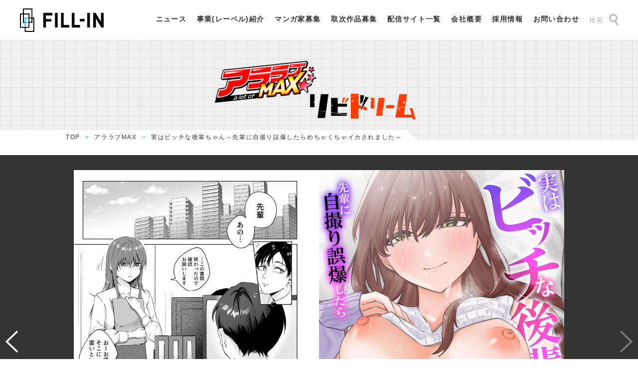

--- FILE ---
content_type: text/html; charset=UTF-8
request_url: https://fillin.work/ararabu/5331/
body_size: 17615
content:
<!DOCTYPE html>
<html lang="ja">
<head>
    <!-- Global site tag (gtag.js) - Google Analytics -->
	<script async src="https://www.googletagmanager.com/gtag/js?id=UA-197746155-1"></script>
	<script>
    window.dataLayer = window.dataLayer || [];
    function gtag(){dataLayer.push(arguments);}
    gtag('js', new Date());

    gtag('config', 'UA-197746155-1');
	</script>
    <meta charset="UTF-8">
    <meta http-equiv="X-UA-Compatible" content="IE=edge">
    <meta name="viewport" content="width=device-width, initial-scale=1.0">
	<title>実はビッチな後輩ちゃん～先輩に自撮り誤爆したらめちゃくちゃイカされました～ | FILL-IN（フィルイン）</title>
	<meta name="description" content="「ごめんなさい…騙してて…ほんとはマゾだって…」 ぐちゅぐちゅとナカをかき混ぜるとあっさりとイき、腰…">
	<meta property="og:url" content="https://fillin.work/ararabu/5331/" />
	<meta property="og:type" content="article" />
	<meta property="og:title" content="実はビッチな後輩ちゃん～先輩に自撮り誤爆したらめちゃくちゃイカされました～ | FILL-IN（フィルイン）" />
	<meta property="og:description" content="「ごめんなさい…騙してて…ほんとはマゾだって…」 ぐちゅぐちゅとナカをかき混ぜるとあっさりとイき、腰…" />
	<meta property="og:site_name" content="マンガ・電子書籍コミック出版 | FILL-IN（フィルイン）" />
		<meta property="og:image" content="https://fillin.work/wp/wp-content/uploads/2023/04/e_kohaichan_001-616x870.jpg" />
	    <link rel="icon" href="/assets/img/icon/favicon.ico">
    <link rel="apple-touch-icon" sizes="180x180" href="/assets/img/icon/apple-touch-icon.png">
    <link rel="icon" type="image/png" href="/assets/img/icon/android-chrome-192x192.png" sizes="192x192">
    <link rel="stylesheet" href="/assets/css/style.css">
    <script src="/assets/js/lib/jquery-3.6.0.min.js"></script>
    <script src="/assets/js/lib/picturefill.js"></script>
    <script src="/assets/js/lib/infiniteslidev2.js"></script>
    <script src="/assets/js/lib/swiper.min.js"></script>    <script src="/assets/js/src/script.js"></script>
    <!-- Google Tag Manager -->
    <script>(function(w,d,s,l,i){w[l]=w[l]||[];w[l].push({'gtm.start':
    new Date().getTime(),event:'gtm.js'});var f=d.getElementsByTagName(s)[0],
    j=d.createElement(s),dl=l!='dataLayer'?'&l='+l:'';j.async=true;j.src=
    'https://www.googletagmanager.com/gtm.js?id='+i+dl;f.parentNode.insertBefore(j,f);
    })(window,document,'script','dataLayer','GTM-PX5LM7H');</script>
    <!-- End Google Tag Manager -->
    <meta name='robots' content='max-image-preview:large' />
<link rel='dns-prefetch' href='//s.w.org' />
		<script type="text/javascript">
			window._wpemojiSettings = {"baseUrl":"https:\/\/s.w.org\/images\/core\/emoji\/13.1.0\/72x72\/","ext":".png","svgUrl":"https:\/\/s.w.org\/images\/core\/emoji\/13.1.0\/svg\/","svgExt":".svg","source":{"concatemoji":"https:\/\/fillin.work\/wp\/wp-includes\/js\/wp-emoji-release.min.js?ver=5.8.2"}};
			!function(e,a,t){var n,r,o,i=a.createElement("canvas"),p=i.getContext&&i.getContext("2d");function s(e,t){var a=String.fromCharCode;p.clearRect(0,0,i.width,i.height),p.fillText(a.apply(this,e),0,0);e=i.toDataURL();return p.clearRect(0,0,i.width,i.height),p.fillText(a.apply(this,t),0,0),e===i.toDataURL()}function c(e){var t=a.createElement("script");t.src=e,t.defer=t.type="text/javascript",a.getElementsByTagName("head")[0].appendChild(t)}for(o=Array("flag","emoji"),t.supports={everything:!0,everythingExceptFlag:!0},r=0;r<o.length;r++)t.supports[o[r]]=function(e){if(!p||!p.fillText)return!1;switch(p.textBaseline="top",p.font="600 32px Arial",e){case"flag":return s([127987,65039,8205,9895,65039],[127987,65039,8203,9895,65039])?!1:!s([55356,56826,55356,56819],[55356,56826,8203,55356,56819])&&!s([55356,57332,56128,56423,56128,56418,56128,56421,56128,56430,56128,56423,56128,56447],[55356,57332,8203,56128,56423,8203,56128,56418,8203,56128,56421,8203,56128,56430,8203,56128,56423,8203,56128,56447]);case"emoji":return!s([10084,65039,8205,55357,56613],[10084,65039,8203,55357,56613])}return!1}(o[r]),t.supports.everything=t.supports.everything&&t.supports[o[r]],"flag"!==o[r]&&(t.supports.everythingExceptFlag=t.supports.everythingExceptFlag&&t.supports[o[r]]);t.supports.everythingExceptFlag=t.supports.everythingExceptFlag&&!t.supports.flag,t.DOMReady=!1,t.readyCallback=function(){t.DOMReady=!0},t.supports.everything||(n=function(){t.readyCallback()},a.addEventListener?(a.addEventListener("DOMContentLoaded",n,!1),e.addEventListener("load",n,!1)):(e.attachEvent("onload",n),a.attachEvent("onreadystatechange",function(){"complete"===a.readyState&&t.readyCallback()})),(n=t.source||{}).concatemoji?c(n.concatemoji):n.wpemoji&&n.twemoji&&(c(n.twemoji),c(n.wpemoji)))}(window,document,window._wpemojiSettings);
		</script>
		<style type="text/css">
img.wp-smiley,
img.emoji {
	display: inline !important;
	border: none !important;
	box-shadow: none !important;
	height: 1em !important;
	width: 1em !important;
	margin: 0 .07em !important;
	vertical-align: -0.1em !important;
	background: none !important;
	padding: 0 !important;
}
</style>
	<link rel='stylesheet' id='wp-block-library-css'  href='https://fillin.work/wp/wp-includes/css/dist/block-library/style.min.css?ver=5.8.2' type='text/css' media='all' />
<link rel="https://api.w.org/" href="https://fillin.work/wp-json/" /><link rel="canonical" href="https://fillin.work/ararabu/5331/" />
<link rel="alternate" type="application/json+oembed" href="https://fillin.work/wp-json/oembed/1.0/embed?url=https%3A%2F%2Ffillin.work%2Fararabu%2F5331%2F" />
<link rel="alternate" type="text/xml+oembed" href="https://fillin.work/wp-json/oembed/1.0/embed?url=https%3A%2F%2Ffillin.work%2Fararabu%2F5331%2F&#038;format=xml" />
</head>
<body class="labels-template-default page page-id-5331 %e5%ae%9f%e3%81%af%e3%83%93%e3%83%83%e3%83%81%e3%81%aa%e5%be%8c%e8%bc%a9%e3%81%a1%e3%82%83%e3%82%93%ef%bd%9e%e5%85%88%e8%bc%a9%e3%81%ab%e8%87%aa%e6%92%ae%e3%82%8a%e8%aa%a4%e7%88%86%e3%81%97%e3%81%9f">
<!-- Google Tag Manager (noscript) -->
<noscript><iframe src="https://www.googletagmanager.com/ns.html?id=GTM-PX5LM7H"
height="0" width="0" style="display:none;visibility:hidden"></iframe></noscript>
<!-- End Google Tag Manager (noscript) -->
    <div id="wrap">
    <header>
    <div class="logo">
        <h1>
            <a href="/">
                <img src="/assets/img/common/logo_fillin_blue.svg" alt="FILL-IN">
            </a>
        </h1>
    </div>
    <div class="gnav_btn_menu"><span></span></div>
    <div class="gnav">
        <ul>
            <li><a href="/#news">ニュース</a></li>
            <li><a href="/business/">事業(レーベル)紹介</a></li>
            <li><a href="/wanted/">マンガ家募集</a></li>
            <li><a href="/agency/">取次作品募集</a></li>
            <li><a href="/sales/">配信サイト一覧</a></li>
            <li><a target="blank" href="https://ri-de-on.com/">会社概要</a></li>
            <li><a href="/editor/">採用情報</a></li>
            <li><a href="/contact/">お問い合わせ</a></li>
        </ul>
        <div class="btn_search">
            <a id="header_btn_search" href="#">検索<img src="/assets/img/common/ic_search.svg"></a>
            <div id="header_form">
                <form id="search_form" name="search_form" action="/" method="get" _lpchecked="1">
                    <input type="text" id="keywords" name="s" value="" placeholder="検索">
                    <input type="image" src="/assets/img/common/ic_search.svg" width="18" height="24" alt="検索" name="search_btn" id="search_btn" onclick="void(this.form.submit());return false" value="">
                </form>
            </div>
        </div>
    </div>
</header><main>

	
            <div class="page_title">
                <h1 class="sec_ttl bg_square-s">
                    <img src="/assets/img/common/logo_ararabu.png" srcset="/assets/img/common/logo_ararabu.png 1x, /assets/img/common/logo_ararabu@2x.png 2x" alt="アララブMAX">
                </h1>
            </div>
            <div class="breadcrumb">
                <div class="inner">
                    <ul>
                        <li><a href="/">TOP</a></li>
                        <li><a href="/ararabu/">アララブMAX</a></li>
                        <li>実はビッチな後輩ちゃん～先輩に自撮り誤爆したらめちゃくちゃイカされました～</li>
                    </ul>
                </div>
            </div>
            <section class="sec pt-0">
                <div class="trial_wrapper">
                    <!-- 親Swiper START -->
                    <div class="swiper-container swiper-parent" dir="rtl">
                        <!-- メイン表示部分 -->
                        <div class="swiper-wrapper">
                            <!-- スライド1 -->
                            <div class="swiper-slide">
                                <!-- 子Swiper START -->
                                <div class="swiper-container swiper-child" dir="rtl">
                                    <div class="swiper-wrapper">
                                        <div class="swiper-slide"><img src="https://fillin.work/wp/wp-content/uploads/2023/04/001-15.jpg" alt="『実はビッチな後輩ちゃん～先輩に自撮り誤爆したらめちゃくちゃイカされました～』 作者" class=""></div>
                                        <div class="swiper-slide"><img src="https://fillin.work/wp/wp-content/uploads/2023/04/003-15.jpg" alt="『実はビッチな後輩ちゃん～先輩に自撮り誤爆したらめちゃくちゃイカされました～』 作者" class=""></div>
                                        <div class="swiper-slide"><img src="https://fillin.work/wp/wp-content/uploads/2023/04/004-15.jpg" alt="『実はビッチな後輩ちゃん～先輩に自撮り誤爆したらめちゃくちゃイカされました～』 作者" class=""></div>
                                        <div class="swiper-slide"><img src="https://fillin.work/wp/wp-content/uploads/2023/04/005-15.jpg" alt="『実はビッチな後輩ちゃん～先輩に自撮り誤爆したらめちゃくちゃイカされました～』 作者" class=""></div>
                                        <div class="swiper-slide"><img src="https://fillin.work/wp/wp-content/uploads/2023/04/006-15.jpg" alt="『実はビッチな後輩ちゃん～先輩に自撮り誤爆したらめちゃくちゃイカされました～』 作者" class=""></div>
                                        <div class="swiper-slide"><img src="https://fillin.work/wp/wp-content/uploads/2023/04/007-15.jpg" alt="『実はビッチな後輩ちゃん～先輩に自撮り誤爆したらめちゃくちゃイカされました～』 作者" class=""></div>
                                        <div class="swiper-slide"><img src="https://fillin.work/wp/wp-content/uploads/2023/04/008-15.jpg" alt="『実はビッチな後輩ちゃん～先輩に自撮り誤爆したらめちゃくちゃイカされました～』 作者" class=""></div>
                                        <div class="swiper-slide"><img src="https://fillin.work/wp/wp-content/uploads/2023/04/009-15.jpg" alt="『実はビッチな後輩ちゃん～先輩に自撮り誤爆したらめちゃくちゃイカされました～』 作者" class=""></div>
                                    </div>
                                </div>
                                <!-- 子Swiper END -->
                            </div>
                        </div>
                        <!-- 前ページボタン -->
                        <div class="swiper-button-prev"></div>
                        <!-- 次ページボタン -->
                        <div class="swiper-button-next"></div>

                        <div class="complement">左右にスワイプ</div>
                    </div>
                    <!-- Swiper END -->
                </div>

                <div class="sec_inner">
                    <div class="detail">
                        <div class="detail_l">
                            <div class="tag"><a href="/ararabu/">アララブMAX</a></div>
                            <img src="https://fillin.work/wp/wp-content/uploads/2023/04/e_kohaichan_001-308x436.jpg" srcset="https://fillin.work/wp/wp-content/uploads/2023/04/e_kohaichan_001-308x436.jpg 1x, https://fillin.work/wp/wp-content/uploads/2023/04/e_kohaichan_001-616x870.jpg 2x" alt="" class="cover">
                        </div>
                        <div class="detail_r">
                            <h3 class="title">実はビッチな後輩ちゃん～先輩に自撮り誤爆したらめちゃくちゃイカされました～</h3>
                            <p class="cap">「ごめんなさい…騙してて…ほんとはマゾだって…」<br>ぐちゅぐちゅとナカをかき混ぜるとあっさりとイき、腰を抜かし、許してと彼女は懇願する。<br>地味な後輩の意外な姿を前に俺は…<br>――ブラック企業に勤める俺の最近の楽しみ、それは後輩の「泉ちゃん」。<br>新人らしい健気な姿とデカい胸がなんともそそる…バレたらセクハラ案件だ。<br>そんなある日、なんと彼女からエッチな自撮り写真が送られてくる！<br>すぐに消されたが、後日誰もいない会議室に彼女を呼び出し問い詰める。<br>「もっと舌使って、じゃないと終わんないよ？」<br>渋々俺のを咥えた彼女にそう言って喉奥を刺激する。<br>嫌だと言いつつも何故か拒絶はしてこない彼女に俺もどんどんとエスカレートして…<br></p>
                            <dl class="detail_artist">
                                <dt>作者</dt>
                                <dd><a href="/ararabu/?a=%E7%85%A4%E9%9B%B2%E3%81%AA%E3%81%8E">煤雲なぎ</a></dd>
                                <dt>ジャンル</dt>
                                <dd><a href="/?s=メンズ">メンズ</a></dd>
                            </dl>
                        </div>
                    </div>
                </div>
            </section>
            <section class="sec pt-s btn_more">
                <a href="/#label" class="btn">
                    <span>レーベル一覧を見る</span>
                </a>
            </section>
            <div class="wanted_btn_wrap">
                <ul>
                    <li><a href="/wanted/">
                        <img src="/assets/img/common/btn_wanted.svg" alt="マンガ家大募集！">
                    </a></li>
                    <li><a href="/agency/">
                        <img src="/assets/img/common/btn_agency.svg" alt="取次作品大募集！">
                    </a></li>
                </ul>
            </div>             


	
</main><!-- .site-main -->
        <footer>
            <div class="footer-l">
                <a href="/">
                    <img src="/assets/img/common/logo_fillin_blue_v.svg" alt="FILL-IN">
                </a>
            </div>
            <div class="footer-c">
                <div class="share">
                    <div class="ttl">SHARE</div>
                                        <ul>
                        <li><a href="https://twitter.com/share?url=https://fillin.work/ararabu/5331/&text=%E5%AE%9F%E3%81%AF%E3%83%93%E3%83%83%E3%83%81%E3%81%AA%E5%BE%8C%E8%BC%A9%E3%81%A1%E3%82%83%E3%82%93%EF%BD%9E%E5%85%88%E8%BC%A9%E3%81%AB%E8%87%AA%E6%92%AE%E3%82%8A%E8%AA%A4%E7%88%86%E3%81%97%E3%81%9F%E3%82%89%E3%82%81%E3%81%A1%E3%82%83%E3%81%8F%E3%81%A1%E3%82%83%E3%82%A4%E3%82%AB%E3%81%95%E3%82%8C%E3%81%BE%E3%81%97%E3%81%9F%EF%BD%9E+%7C+FILL-IN%EF%BC%88%E3%83%95%E3%82%A3%E3%83%AB%E3%82%A4%E3%83%B3%EF%BC%89" target="_blank"><img src="/assets/img/common/ic_circle_twitter.svg" alt="Twitter"></a></li>
                        <li><a href="http://www.facebook.com/share.php?u=https://fillin.work/ararabu/5331/" target="_blank"><img src="/assets/img/common/ic_circle_facebook.svg" alt="facebook"></a></li>
                        <li><a href="https://social-plugins.line.me/lineit/share?url=https://fillin.work/ararabu/5331/" target="_blank"><img src="/assets/img/common/ic_circle_line.svg" alt="line"></a></li>
                    </ul>
                </div>
                <div class="abj_area">
                    <img class="abj_logo" src="/assets/img/common/abj.png" alt="abj イメージ" width="425">
                    <p>ＡＢＪマークは、この電子書店・電子書籍配信サービスが、著作権者からコンテンツ使用許諾を得た正規版配信サービスであることを示す登録商標（登録番号 第６０９１７１３号）です。ABJマークの詳細、ABJマークを掲示しているサービスの一覧はこちら→<br class="pc" /><a href="https://aebs.or.jp/" target="blank">https://aebs.or.jp/</a></p>
                </div>
                <p><a href="/company/">会社概要</a><a href="/contact/">お問い合わせ</a></p>
            </div>
            <div class="footer-r"><p class="copyights">Copyrights&copy;2021 <a href="/">Fill-in</a></p></div>
        </footer>
            </div>
    <script src="/assets/js/src/footer.js"></script>    <script type='text/javascript' src='https://fillin.work/wp/wp-includes/js/wp-embed.min.js?ver=5.8.2' id='wp-embed-js'></script>
</body>
</html>

--- FILE ---
content_type: text/css
request_url: https://fillin.work/assets/css/style.css
body_size: 101287
content:
@charset "UTF-8";
@import url("https://fonts.googleapis.com/css2?family=IBM+Plex+Sans:wght@400;700&family=Orbitron:wght@700&display=swap");
/*! destyle.css v2.0.2 | MIT License | https://github.com/nicolas-cusan/destyle.css */
/* Reset box-model and set borders */
/* ============================================ */
*,
::before,
::after {
  box-sizing: border-box;
  border-style: solid;
  border-width: 0;
}

/* Document */
/* ============================================ */
/**
 * 1. Correct the line height in all browsers.
 * 2. Prevent adjustments of font size after orientation changes in iOS.
 * 3. Remove gray overlay on links for iOS.
 */
html {
  line-height: 1.15;
  /* 1 */
  -webkit-text-size-adjust: 100%;
  /* 2 */
  -webkit-tap-highlight-color: transparent;
  /* 3*/
}

/* Sections */
/* ============================================ */
/**
 * Remove the margin in all browsers.
 */
body {
  margin: 0;
}

/**
 * Render the `main` element consistently in IE.
 */
main {
  display: block;
}

/* Vertical rhythm */
/* ============================================ */
p,
table,
blockquote,
address,
pre,
iframe,
form,
figure,
dl {
  margin: 0;
}

/* Headings */
/* ============================================ */
h1,
h2,
h3,
h4,
h5,
h6 {
  font-size: inherit;
  line-height: inherit;
  font-weight: inherit;
  margin: 0;
}

/* Lists (enumeration) */
/* ============================================ */
ul,
ol {
  margin: 0;
  padding: 0;
  list-style: none;
}

/* Lists (definition) */
/* ============================================ */
dt {
  font-weight: bold;
}

dd {
  margin-left: 0;
}

/* Grouping content */
/* ============================================ */
/**
 * 1. Add the correct box sizing in Firefox.
 * 2. Show the overflow in Edge and IE.
 */
hr {
  box-sizing: content-box;
  /* 1 */
  height: 0;
  /* 1 */
  overflow: visible;
  /* 2 */
  border-top-width: 1px;
  margin: 0;
  clear: both;
  color: inherit;
}

/**
 * 1. Correct the inheritance and scaling of font size in all browsers.
 * 2. Correct the odd `em` font sizing in all browsers.
 */
pre {
  font-family: monospace, monospace;
  /* 1 */
  font-size: inherit;
  /* 2 */
}

address {
  font-style: inherit;
}

/* Text-level semantics */
/* ============================================ */
/**
 * Remove the gray background on active links in IE 10.
 */
a {
  background-color: transparent;
  text-decoration: none;
  color: inherit;
}

/**
 * 1. Remove the bottom border in Chrome 57-
 * 2. Add the correct text decoration in Chrome, Edge, IE, Opera, and Safari.
 */
abbr[title] {
  text-decoration: underline;
  /* 2 */
  text-decoration: underline dotted;
  /* 2 */
}

/**
 * Add the correct font weight in Chrome, Edge, and Safari.
 */
b,
strong {
  font-weight: bolder;
}

/**
 * 1. Correct the inheritance and scaling of font size in all browsers.
 * 2. Correct the odd `em` font sizing in all browsers.
 */
code,
kbd,
samp {
  font-family: monospace, monospace;
  /* 1 */
  font-size: inherit;
  /* 2 */
}

/**
 * Add the correct font size in all browsers.
 */
small {
  font-size: 80%;
}

/**
 * Prevent `sub` and `sup` elements from affecting the line height in
 * all browsers.
 */
sub,
sup {
  font-size: 75%;
  line-height: 0;
  position: relative;
  vertical-align: baseline;
}

sub {
  bottom: -0.25em;
}

sup {
  top: -0.5em;
}

/* Embedded content */
/* ============================================ */
/**
 * Prevent vertical alignment issues.
 */
img,
embed,
object,
iframe {
  vertical-align: bottom;
}

/* Forms */
/* ============================================ */
/**
 * Reset form fields to make them styleable
 */
button,
input,
optgroup,
select,
textarea {
  -webkit-appearance: none;
  appearance: none;
  vertical-align: middle;
  color: inherit;
  font: inherit;
  background: transparent;
  padding: 0;
  margin: 0;
  outline: 0;
  border-radius: 0;
  text-align: inherit;
}

/**
 * Reset radio and checkbox appearance to preserve their look in iOS.
 */
[type=checkbox] {
  -webkit-appearance: checkbox;
  appearance: checkbox;
}

[type=radio] {
  -webkit-appearance: radio;
  appearance: radio;
}

/**
 * Show the overflow in IE.
 * 1. Show the overflow in Edge.
 */
button,
input {
  /* 1 */
  overflow: visible;
}

/**
 * Remove the inheritance of text transform in Edge, Firefox, and IE.
 * 1. Remove the inheritance of text transform in Firefox.
 */
button,
select {
  /* 1 */
  text-transform: none;
}

/**
 * Correct the inability to style clickable types in iOS and Safari.
 */
button,
[type=button],
[type=reset],
[type=submit] {
  cursor: pointer;
  -webkit-appearance: none;
  appearance: none;
}

button[disabled],
[type=button][disabled],
[type=reset][disabled],
[type=submit][disabled] {
  cursor: default;
}

/**
 * Remove the inner border and padding in Firefox.
 */
button::-moz-focus-inner,
[type=button]::-moz-focus-inner,
[type=reset]::-moz-focus-inner,
[type=submit]::-moz-focus-inner {
  border-style: none;
  padding: 0;
}

/**
 * Restore the focus styles unset by the previous rule.
 */
button:-moz-focusring,
[type=button]:-moz-focusring,
[type=reset]:-moz-focusring,
[type=submit]:-moz-focusring {
  outline: 1px dotted ButtonText;
}

/**
 * Remove arrow in IE10 & IE11
 */
select::-ms-expand {
  display: none;
}

/**
 * Remove padding
 */
option {
  padding: 0;
}

/**
 * Reset to invisible
 */
fieldset {
  margin: 0;
  padding: 0;
  min-width: 0;
}

/**
 * 1. Correct the text wrapping in Edge and IE.
 * 2. Correct the color inheritance from `fieldset` elements in IE.
 * 3. Remove the padding so developers are not caught out when they zero out
 *    `fieldset` elements in all browsers.
 */
legend {
  color: inherit;
  /* 2 */
  display: table;
  /* 1 */
  max-width: 100%;
  /* 1 */
  padding: 0;
  /* 3 */
  white-space: normal;
  /* 1 */
}

/**
 * Add the correct vertical alignment in Chrome, Firefox, and Opera.
 */
progress {
  vertical-align: baseline;
}

/**
 * Remove the default vertical scrollbar in IE 10+.
 */
textarea {
  overflow: auto;
}

/**
 * Correct the cursor style of increment and decrement buttons in Chrome.
 */
[type=number]::-webkit-inner-spin-button,
[type=number]::-webkit-outer-spin-button {
  height: auto;
}

/**
 * 1. Correct the outline style in Safari.
 */
[type=search] {
  outline-offset: -2px;
  /* 1 */
}

/**
 * Remove the inner padding in Chrome and Safari on macOS.
 */
[type=search]::-webkit-search-decoration {
  -webkit-appearance: none;
}

/**
 * 1. Correct the inability to style clickable types in iOS and Safari.
 * 2. Change font properties to `inherit` in Safari.
 */
::-webkit-file-upload-button {
  -webkit-appearance: button;
  /* 1 */
  font: inherit;
  /* 2 */
}

/**
 * Clickable labels
 */
label[for] {
  cursor: pointer;
}

/* Interactive */
/* ============================================ */
/*
 * Add the correct display in Edge, IE 10+, and Firefox.
 */
details {
  display: block;
}

/*
 * Add the correct display in all browsers.
 */
summary {
  display: list-item;
}

/*
 * Remove outline for editable content.
 */
[contenteditable] {
  outline: none;
}

/* Table */
/* ============================================ */
table {
  border-collapse: collapse;
  border-spacing: 0;
}

caption {
  text-align: left;
}

td,
th {
  vertical-align: top;
  padding: 0;
}

th {
  text-align: left;
  font-weight: bold;
}

/* Misc */
/* ============================================ */
/**
 * Add the correct display in IE 10+.
 */
template {
  display: none;
}

/**
 * Add the correct display in IE 10.
 */
[hidden] {
  display: none;
}

/**
 * Swiper 4.5.3
 * Most modern mobile touch slider and framework with hardware accelerated transitions
 * http://www.idangero.us/swiper/
 *
 * Copyright 2014-2019 Vladimir Kharlampidi
 *
 * Released under the MIT License
 *
 * Released on: October 16, 2019
 */
.swiper-container {
  margin-left: auto;
  margin-right: auto;
  position: relative;
  overflow: hidden;
  list-style: none;
  padding: 0;
  z-index: 1;
}

.swiper-container-no-flexbox .swiper-slide {
  float: left;
}

.swiper-container-vertical > .swiper-wrapper {
  -webkit-box-orient: vertical;
  -webkit-box-direction: normal;
  -webkit-flex-direction: column;
  -ms-flex-direction: column;
  flex-direction: column;
}

.swiper-wrapper {
  position: relative;
  width: 100%;
  height: 100%;
  z-index: 1;
  display: -webkit-box;
  display: -webkit-flex;
  display: -ms-flexbox;
  display: flex;
  -webkit-transition-property: -webkit-transform;
  transition-property: -webkit-transform;
  -o-transition-property: transform;
  transition-property: transform;
  transition-property: transform, -webkit-transform;
  -webkit-box-sizing: content-box;
  box-sizing: content-box;
}

.swiper-container-android .swiper-slide, .swiper-wrapper {
  -webkit-transform: translate3d(0, 0, 0);
  transform: translate3d(0, 0, 0);
}

.swiper-container-multirow > .swiper-wrapper {
  -webkit-flex-wrap: wrap;
  -ms-flex-wrap: wrap;
  flex-wrap: wrap;
}

.swiper-container-free-mode > .swiper-wrapper {
  -webkit-transition-timing-function: ease-out;
  -o-transition-timing-function: ease-out;
  transition-timing-function: ease-out;
  margin: 0 auto;
}

.swiper-slide {
  -webkit-flex-shrink: 0;
  -ms-flex-negative: 0;
  flex-shrink: 0;
  width: 100%;
  height: 100%;
  position: relative;
  -webkit-transition-property: -webkit-transform;
  transition-property: -webkit-transform;
  -o-transition-property: transform;
  transition-property: transform;
  transition-property: transform, -webkit-transform;
}

.swiper-slide-invisible-blank {
  visibility: hidden;
}

.swiper-container-autoheight, .swiper-container-autoheight .swiper-slide {
  height: auto;
}

.swiper-container-autoheight .swiper-wrapper {
  -webkit-box-align: start;
  -webkit-align-items: flex-start;
  -ms-flex-align: start;
  align-items: flex-start;
  -webkit-transition-property: height, -webkit-transform;
  transition-property: height, -webkit-transform;
  -o-transition-property: transform, height;
  transition-property: transform, height;
  transition-property: transform, height, -webkit-transform;
}

.swiper-container-3d {
  -webkit-perspective: 1200px;
  perspective: 1200px;
}

.swiper-container-3d .swiper-cube-shadow, .swiper-container-3d .swiper-slide, .swiper-container-3d .swiper-slide-shadow-bottom, .swiper-container-3d .swiper-slide-shadow-left, .swiper-container-3d .swiper-slide-shadow-right, .swiper-container-3d .swiper-slide-shadow-top, .swiper-container-3d .swiper-wrapper {
  -webkit-transform-style: preserve-3d;
  transform-style: preserve-3d;
}

.swiper-container-3d .swiper-slide-shadow-bottom, .swiper-container-3d .swiper-slide-shadow-left, .swiper-container-3d .swiper-slide-shadow-right, .swiper-container-3d .swiper-slide-shadow-top {
  position: absolute;
  left: 0;
  top: 0;
  width: 100%;
  height: 100%;
  pointer-events: none;
  z-index: 10;
}

.swiper-container-3d .swiper-slide-shadow-left {
  background-image: -webkit-gradient(linear, right top, left top, from(rgba(0, 0, 0, 0.5)), to(rgba(0, 0, 0, 0)));
  background-image: -webkit-linear-gradient(right, rgba(0, 0, 0, 0.5), rgba(0, 0, 0, 0));
  background-image: -o-linear-gradient(right, rgba(0, 0, 0, 0.5), rgba(0, 0, 0, 0));
  background-image: linear-gradient(to left, rgba(0, 0, 0, 0.5), rgba(0, 0, 0, 0));
}

.swiper-container-3d .swiper-slide-shadow-right {
  background-image: -webkit-gradient(linear, left top, right top, from(rgba(0, 0, 0, 0.5)), to(rgba(0, 0, 0, 0)));
  background-image: -webkit-linear-gradient(left, rgba(0, 0, 0, 0.5), rgba(0, 0, 0, 0));
  background-image: -o-linear-gradient(left, rgba(0, 0, 0, 0.5), rgba(0, 0, 0, 0));
  background-image: linear-gradient(to right, rgba(0, 0, 0, 0.5), rgba(0, 0, 0, 0));
}

.swiper-container-3d .swiper-slide-shadow-top {
  background-image: -webkit-gradient(linear, left bottom, left top, from(rgba(0, 0, 0, 0.5)), to(rgba(0, 0, 0, 0)));
  background-image: -webkit-linear-gradient(bottom, rgba(0, 0, 0, 0.5), rgba(0, 0, 0, 0));
  background-image: -o-linear-gradient(bottom, rgba(0, 0, 0, 0.5), rgba(0, 0, 0, 0));
  background-image: linear-gradient(to top, rgba(0, 0, 0, 0.5), rgba(0, 0, 0, 0));
}

.swiper-container-3d .swiper-slide-shadow-bottom {
  background-image: -webkit-gradient(linear, left top, left bottom, from(rgba(0, 0, 0, 0.5)), to(rgba(0, 0, 0, 0)));
  background-image: -webkit-linear-gradient(top, rgba(0, 0, 0, 0.5), rgba(0, 0, 0, 0));
  background-image: -o-linear-gradient(top, rgba(0, 0, 0, 0.5), rgba(0, 0, 0, 0));
  background-image: linear-gradient(to bottom, rgba(0, 0, 0, 0.5), rgba(0, 0, 0, 0));
}

.swiper-container-wp8-horizontal, .swiper-container-wp8-horizontal > .swiper-wrapper {
  -ms-touch-action: pan-y;
  touch-action: pan-y;
}

.swiper-container-wp8-vertical, .swiper-container-wp8-vertical > .swiper-wrapper {
  -ms-touch-action: pan-x;
  touch-action: pan-x;
}

.swiper-button-next, .swiper-button-prev {
  position: absolute;
  top: 50%;
  width: 27px;
  height: 44px;
  margin-top: -22px;
  z-index: 10;
  cursor: pointer;
  background-size: 27px 44px;
  background-position: center;
  background-repeat: no-repeat;
}

.swiper-button-next.swiper-button-disabled, .swiper-button-prev.swiper-button-disabled {
  opacity: 0.35;
  cursor: auto;
  pointer-events: none;
}

.swiper-button-prev, .swiper-container-rtl .swiper-button-next {
  background-image: url("data:image/svg+xml;charset=utf-8,%3Csvg%20xmlns%3D'http%3A%2F%2Fwww.w3.org%2F2000%2Fsvg'%20viewBox%3D'0%200%2027%2044'%3E%3Cpath%20d%3D'M0%2C22L22%2C0l2.1%2C2.1L4.2%2C22l19.9%2C19.9L22%2C44L0%2C22L0%2C22L0%2C22z'%20fill%3D'%23007aff'%2F%3E%3C%2Fsvg%3E");
  left: 10px;
  right: auto;
}

.swiper-button-next, .swiper-container-rtl .swiper-button-prev {
  background-image: url("data:image/svg+xml;charset=utf-8,%3Csvg%20xmlns%3D'http%3A%2F%2Fwww.w3.org%2F2000%2Fsvg'%20viewBox%3D'0%200%2027%2044'%3E%3Cpath%20d%3D'M27%2C22L27%2C22L5%2C44l-2.1-2.1L22.8%2C22L2.9%2C2.1L5%2C0L27%2C22L27%2C22z'%20fill%3D'%23007aff'%2F%3E%3C%2Fsvg%3E");
  right: 10px;
  left: auto;
}

.swiper-button-prev.swiper-button-white, .swiper-container-rtl .swiper-button-next.swiper-button-white {
  background-image: url("data:image/svg+xml;charset=utf-8,%3Csvg%20xmlns%3D'http%3A%2F%2Fwww.w3.org%2F2000%2Fsvg'%20viewBox%3D'0%200%2027%2044'%3E%3Cpath%20d%3D'M0%2C22L22%2C0l2.1%2C2.1L4.2%2C22l19.9%2C19.9L22%2C44L0%2C22L0%2C22L0%2C22z'%20fill%3D'%23ffffff'%2F%3E%3C%2Fsvg%3E");
}

.swiper-button-next.swiper-button-white, .swiper-container-rtl .swiper-button-prev.swiper-button-white {
  background-image: url("data:image/svg+xml;charset=utf-8,%3Csvg%20xmlns%3D'http%3A%2F%2Fwww.w3.org%2F2000%2Fsvg'%20viewBox%3D'0%200%2027%2044'%3E%3Cpath%20d%3D'M27%2C22L27%2C22L5%2C44l-2.1-2.1L22.8%2C22L2.9%2C2.1L5%2C0L27%2C22L27%2C22z'%20fill%3D'%23ffffff'%2F%3E%3C%2Fsvg%3E");
}

.swiper-button-prev.swiper-button-black, .swiper-container-rtl .swiper-button-next.swiper-button-black {
  background-image: url("data:image/svg+xml;charset=utf-8,%3Csvg%20xmlns%3D'http%3A%2F%2Fwww.w3.org%2F2000%2Fsvg'%20viewBox%3D'0%200%2027%2044'%3E%3Cpath%20d%3D'M0%2C22L22%2C0l2.1%2C2.1L4.2%2C22l19.9%2C19.9L22%2C44L0%2C22L0%2C22L0%2C22z'%20fill%3D'%23000000'%2F%3E%3C%2Fsvg%3E");
}

.swiper-button-next.swiper-button-black, .swiper-container-rtl .swiper-button-prev.swiper-button-black {
  background-image: url("data:image/svg+xml;charset=utf-8,%3Csvg%20xmlns%3D'http%3A%2F%2Fwww.w3.org%2F2000%2Fsvg'%20viewBox%3D'0%200%2027%2044'%3E%3Cpath%20d%3D'M27%2C22L27%2C22L5%2C44l-2.1-2.1L22.8%2C22L2.9%2C2.1L5%2C0L27%2C22L27%2C22z'%20fill%3D'%23000000'%2F%3E%3C%2Fsvg%3E");
}

.swiper-button-lock {
  display: none;
}

.swiper-pagination {
  position: absolute;
  text-align: center;
  -webkit-transition: 0.3s opacity;
  -o-transition: 0.3s opacity;
  transition: 0.3s opacity;
  -webkit-transform: translate3d(0, 0, 0);
  transform: translate3d(0, 0, 0);
  z-index: 10;
}

.swiper-pagination.swiper-pagination-hidden {
  opacity: 0;
}

.swiper-container-horizontal > .swiper-pagination-bullets, .swiper-pagination-custom, .swiper-pagination-fraction {
  bottom: 10px;
  left: 0;
  width: 100%;
}

.swiper-pagination-bullets-dynamic {
  overflow: hidden;
  font-size: 0;
}

.swiper-pagination-bullets-dynamic .swiper-pagination-bullet {
  -webkit-transform: scale(0.33);
  -ms-transform: scale(0.33);
  transform: scale(0.33);
  position: relative;
}

.swiper-pagination-bullets-dynamic .swiper-pagination-bullet-active {
  -webkit-transform: scale(1);
  -ms-transform: scale(1);
  transform: scale(1);
}

.swiper-pagination-bullets-dynamic .swiper-pagination-bullet-active-main {
  -webkit-transform: scale(1);
  -ms-transform: scale(1);
  transform: scale(1);
}

.swiper-pagination-bullets-dynamic .swiper-pagination-bullet-active-prev {
  -webkit-transform: scale(0.66);
  -ms-transform: scale(0.66);
  transform: scale(0.66);
}

.swiper-pagination-bullets-dynamic .swiper-pagination-bullet-active-prev-prev {
  -webkit-transform: scale(0.33);
  -ms-transform: scale(0.33);
  transform: scale(0.33);
}

.swiper-pagination-bullets-dynamic .swiper-pagination-bullet-active-next {
  -webkit-transform: scale(0.66);
  -ms-transform: scale(0.66);
  transform: scale(0.66);
}

.swiper-pagination-bullets-dynamic .swiper-pagination-bullet-active-next-next {
  -webkit-transform: scale(0.33);
  -ms-transform: scale(0.33);
  transform: scale(0.33);
}

.swiper-pagination-bullet {
  width: 8px;
  height: 8px;
  display: inline-block;
  border-radius: 100%;
  background: #000;
  opacity: 0.2;
}

button.swiper-pagination-bullet {
  border: none;
  margin: 0;
  padding: 0;
  -webkit-box-shadow: none;
  box-shadow: none;
  -webkit-appearance: none;
  -moz-appearance: none;
  appearance: none;
}

.swiper-pagination-clickable .swiper-pagination-bullet {
  cursor: pointer;
}

.swiper-pagination-bullet-active {
  opacity: 1;
  background: #007aff;
}

.swiper-container-vertical > .swiper-pagination-bullets {
  right: 10px;
  top: 50%;
  -webkit-transform: translate3d(0, -50%, 0);
  transform: translate3d(0, -50%, 0);
}

.swiper-container-vertical > .swiper-pagination-bullets .swiper-pagination-bullet {
  margin: 6px 0;
  display: block;
}

.swiper-container-vertical > .swiper-pagination-bullets.swiper-pagination-bullets-dynamic {
  top: 50%;
  -webkit-transform: translateY(-50%);
  -ms-transform: translateY(-50%);
  transform: translateY(-50%);
  width: 8px;
}

.swiper-container-vertical > .swiper-pagination-bullets.swiper-pagination-bullets-dynamic .swiper-pagination-bullet {
  display: inline-block;
  -webkit-transition: 0.2s top, 0.2s -webkit-transform;
  transition: 0.2s top, 0.2s -webkit-transform;
  -o-transition: 0.2s transform, 0.2s top;
  transition: 0.2s transform, 0.2s top;
  transition: 0.2s transform, 0.2s top, 0.2s -webkit-transform;
}

.swiper-container-horizontal > .swiper-pagination-bullets .swiper-pagination-bullet {
  margin: 0 4px;
}

.swiper-container-horizontal > .swiper-pagination-bullets.swiper-pagination-bullets-dynamic {
  left: 50%;
  -webkit-transform: translateX(-50%);
  -ms-transform: translateX(-50%);
  transform: translateX(-50%);
  white-space: nowrap;
}

.swiper-container-horizontal > .swiper-pagination-bullets.swiper-pagination-bullets-dynamic .swiper-pagination-bullet {
  -webkit-transition: 0.2s left, 0.2s -webkit-transform;
  transition: 0.2s left, 0.2s -webkit-transform;
  -o-transition: 0.2s transform, 0.2s left;
  transition: 0.2s transform, 0.2s left;
  transition: 0.2s transform, 0.2s left, 0.2s -webkit-transform;
}

.swiper-container-horizontal.swiper-container-rtl > .swiper-pagination-bullets-dynamic .swiper-pagination-bullet {
  -webkit-transition: 0.2s right, 0.2s -webkit-transform;
  transition: 0.2s right, 0.2s -webkit-transform;
  -o-transition: 0.2s transform, 0.2s right;
  transition: 0.2s transform, 0.2s right;
  transition: 0.2s transform, 0.2s right, 0.2s -webkit-transform;
}

.swiper-pagination-progressbar {
  background: rgba(0, 0, 0, 0.25);
  position: absolute;
}

.swiper-pagination-progressbar .swiper-pagination-progressbar-fill {
  background: #007aff;
  position: absolute;
  left: 0;
  top: 0;
  width: 100%;
  height: 100%;
  -webkit-transform: scale(0);
  -ms-transform: scale(0);
  transform: scale(0);
  -webkit-transform-origin: left top;
  -ms-transform-origin: left top;
  transform-origin: left top;
}

.swiper-container-rtl .swiper-pagination-progressbar .swiper-pagination-progressbar-fill {
  -webkit-transform-origin: right top;
  -ms-transform-origin: right top;
  transform-origin: right top;
}

.swiper-container-horizontal > .swiper-pagination-progressbar, .swiper-container-vertical > .swiper-pagination-progressbar.swiper-pagination-progressbar-opposite {
  width: 100%;
  height: 4px;
  left: 0;
  top: 0;
}

.swiper-container-horizontal > .swiper-pagination-progressbar.swiper-pagination-progressbar-opposite, .swiper-container-vertical > .swiper-pagination-progressbar {
  width: 4px;
  height: 100%;
  left: 0;
  top: 0;
}

.swiper-pagination-white .swiper-pagination-bullet-active {
  background: #fff;
}

.swiper-pagination-progressbar.swiper-pagination-white {
  background: rgba(255, 255, 255, 0.25);
}

.swiper-pagination-progressbar.swiper-pagination-white .swiper-pagination-progressbar-fill {
  background: #fff;
}

.swiper-pagination-black .swiper-pagination-bullet-active {
  background: #000;
}

.swiper-pagination-progressbar.swiper-pagination-black {
  background: rgba(0, 0, 0, 0.25);
}

.swiper-pagination-progressbar.swiper-pagination-black .swiper-pagination-progressbar-fill {
  background: #000;
}

.swiper-pagination-lock {
  display: none;
}

.swiper-scrollbar {
  border-radius: 10px;
  position: relative;
  -ms-touch-action: none;
  background: rgba(0, 0, 0, 0.1);
}

.swiper-container-horizontal > .swiper-scrollbar {
  position: absolute;
  left: 1%;
  bottom: 3px;
  z-index: 50;
  height: 5px;
  width: 98%;
}

.swiper-container-vertical > .swiper-scrollbar {
  position: absolute;
  right: 3px;
  top: 1%;
  z-index: 50;
  width: 5px;
  height: 98%;
}

.swiper-scrollbar-drag {
  height: 100%;
  width: 100%;
  position: relative;
  background: rgba(0, 0, 0, 0.5);
  border-radius: 10px;
  left: 0;
  top: 0;
}

.swiper-scrollbar-cursor-drag {
  cursor: move;
}

.swiper-scrollbar-lock {
  display: none;
}

.swiper-zoom-container {
  width: 100%;
  height: 100%;
  display: -webkit-box;
  display: -webkit-flex;
  display: -ms-flexbox;
  display: flex;
  -webkit-box-pack: center;
  -webkit-justify-content: center;
  -ms-flex-pack: center;
  justify-content: center;
  -webkit-box-align: center;
  -webkit-align-items: center;
  -ms-flex-align: center;
  align-items: center;
  text-align: center;
}

.swiper-zoom-container > canvas, .swiper-zoom-container > img, .swiper-zoom-container > svg {
  max-width: 100%;
  max-height: 100%;
  -o-object-fit: contain;
  object-fit: contain;
}

.swiper-slide-zoomed {
  cursor: move;
}

.swiper-lazy-preloader {
  width: 42px;
  height: 42px;
  position: absolute;
  left: 50%;
  top: 50%;
  margin-left: -21px;
  margin-top: -21px;
  z-index: 10;
  -webkit-transform-origin: 50%;
  -ms-transform-origin: 50%;
  transform-origin: 50%;
  -webkit-animation: swiper-preloader-spin 1s steps(12, end) infinite;
  animation: swiper-preloader-spin 1s steps(12, end) infinite;
}

.swiper-lazy-preloader:after {
  display: block;
  content: "";
  width: 100%;
  height: 100%;
  background-image: url("data:image/svg+xml;charset=utf-8,%3Csvg%20viewBox%3D'0%200%20120%20120'%20xmlns%3D'http%3A%2F%2Fwww.w3.org%2F2000%2Fsvg'%20xmlns%3Axlink%3D'http%3A%2F%2Fwww.w3.org%2F1999%2Fxlink'%3E%3Cdefs%3E%3Cline%20id%3D'l'%20x1%3D'60'%20x2%3D'60'%20y1%3D'7'%20y2%3D'27'%20stroke%3D'%236c6c6c'%20stroke-width%3D'11'%20stroke-linecap%3D'round'%2F%3E%3C%2Fdefs%3E%3Cg%3E%3Cuse%20xlink%3Ahref%3D'%23l'%20opacity%3D'.27'%2F%3E%3Cuse%20xlink%3Ahref%3D'%23l'%20opacity%3D'.27'%20transform%3D'rotate(30%2060%2C60)'%2F%3E%3Cuse%20xlink%3Ahref%3D'%23l'%20opacity%3D'.27'%20transform%3D'rotate(60%2060%2C60)'%2F%3E%3Cuse%20xlink%3Ahref%3D'%23l'%20opacity%3D'.27'%20transform%3D'rotate(90%2060%2C60)'%2F%3E%3Cuse%20xlink%3Ahref%3D'%23l'%20opacity%3D'.27'%20transform%3D'rotate(120%2060%2C60)'%2F%3E%3Cuse%20xlink%3Ahref%3D'%23l'%20opacity%3D'.27'%20transform%3D'rotate(150%2060%2C60)'%2F%3E%3Cuse%20xlink%3Ahref%3D'%23l'%20opacity%3D'.37'%20transform%3D'rotate(180%2060%2C60)'%2F%3E%3Cuse%20xlink%3Ahref%3D'%23l'%20opacity%3D'.46'%20transform%3D'rotate(210%2060%2C60)'%2F%3E%3Cuse%20xlink%3Ahref%3D'%23l'%20opacity%3D'.56'%20transform%3D'rotate(240%2060%2C60)'%2F%3E%3Cuse%20xlink%3Ahref%3D'%23l'%20opacity%3D'.66'%20transform%3D'rotate(270%2060%2C60)'%2F%3E%3Cuse%20xlink%3Ahref%3D'%23l'%20opacity%3D'.75'%20transform%3D'rotate(300%2060%2C60)'%2F%3E%3Cuse%20xlink%3Ahref%3D'%23l'%20opacity%3D'.85'%20transform%3D'rotate(330%2060%2C60)'%2F%3E%3C%2Fg%3E%3C%2Fsvg%3E");
  background-position: 50%;
  background-size: 100%;
  background-repeat: no-repeat;
}

.swiper-lazy-preloader-white:after {
  background-image: url("data:image/svg+xml;charset=utf-8,%3Csvg%20viewBox%3D'0%200%20120%20120'%20xmlns%3D'http%3A%2F%2Fwww.w3.org%2F2000%2Fsvg'%20xmlns%3Axlink%3D'http%3A%2F%2Fwww.w3.org%2F1999%2Fxlink'%3E%3Cdefs%3E%3Cline%20id%3D'l'%20x1%3D'60'%20x2%3D'60'%20y1%3D'7'%20y2%3D'27'%20stroke%3D'%23fff'%20stroke-width%3D'11'%20stroke-linecap%3D'round'%2F%3E%3C%2Fdefs%3E%3Cg%3E%3Cuse%20xlink%3Ahref%3D'%23l'%20opacity%3D'.27'%2F%3E%3Cuse%20xlink%3Ahref%3D'%23l'%20opacity%3D'.27'%20transform%3D'rotate(30%2060%2C60)'%2F%3E%3Cuse%20xlink%3Ahref%3D'%23l'%20opacity%3D'.27'%20transform%3D'rotate(60%2060%2C60)'%2F%3E%3Cuse%20xlink%3Ahref%3D'%23l'%20opacity%3D'.27'%20transform%3D'rotate(90%2060%2C60)'%2F%3E%3Cuse%20xlink%3Ahref%3D'%23l'%20opacity%3D'.27'%20transform%3D'rotate(120%2060%2C60)'%2F%3E%3Cuse%20xlink%3Ahref%3D'%23l'%20opacity%3D'.27'%20transform%3D'rotate(150%2060%2C60)'%2F%3E%3Cuse%20xlink%3Ahref%3D'%23l'%20opacity%3D'.37'%20transform%3D'rotate(180%2060%2C60)'%2F%3E%3Cuse%20xlink%3Ahref%3D'%23l'%20opacity%3D'.46'%20transform%3D'rotate(210%2060%2C60)'%2F%3E%3Cuse%20xlink%3Ahref%3D'%23l'%20opacity%3D'.56'%20transform%3D'rotate(240%2060%2C60)'%2F%3E%3Cuse%20xlink%3Ahref%3D'%23l'%20opacity%3D'.66'%20transform%3D'rotate(270%2060%2C60)'%2F%3E%3Cuse%20xlink%3Ahref%3D'%23l'%20opacity%3D'.75'%20transform%3D'rotate(300%2060%2C60)'%2F%3E%3Cuse%20xlink%3Ahref%3D'%23l'%20opacity%3D'.85'%20transform%3D'rotate(330%2060%2C60)'%2F%3E%3C%2Fg%3E%3C%2Fsvg%3E");
}

@-webkit-keyframes swiper-preloader-spin {
  100% {
    -webkit-transform: rotate(360deg);
    transform: rotate(360deg);
  }
}
@keyframes swiper-preloader-spin {
  100% {
    -webkit-transform: rotate(360deg);
    transform: rotate(360deg);
  }
}
.swiper-container .swiper-notification {
  position: absolute;
  left: 0;
  top: 0;
  pointer-events: none;
  opacity: 0;
  z-index: -1000;
}

.swiper-container-fade.swiper-container-free-mode .swiper-slide {
  -webkit-transition-timing-function: ease-out;
  -o-transition-timing-function: ease-out;
  transition-timing-function: ease-out;
}

.swiper-container-fade .swiper-slide {
  pointer-events: none;
  -webkit-transition-property: opacity;
  -o-transition-property: opacity;
  transition-property: opacity;
}

.swiper-container-fade .swiper-slide .swiper-slide {
  pointer-events: none;
}

.swiper-container-fade .swiper-slide-active, .swiper-container-fade .swiper-slide-active .swiper-slide-active {
  pointer-events: auto;
}

.swiper-container-cube {
  overflow: visible;
}

.swiper-container-cube .swiper-slide {
  pointer-events: none;
  -webkit-backface-visibility: hidden;
  backface-visibility: hidden;
  z-index: 1;
  visibility: hidden;
  -webkit-transform-origin: 0 0;
  -ms-transform-origin: 0 0;
  transform-origin: 0 0;
  width: 100%;
  height: 100%;
}

.swiper-container-cube .swiper-slide .swiper-slide {
  pointer-events: none;
}

.swiper-container-cube.swiper-container-rtl .swiper-slide {
  -webkit-transform-origin: 100% 0;
  -ms-transform-origin: 100% 0;
  transform-origin: 100% 0;
}

.swiper-container-cube .swiper-slide-active, .swiper-container-cube .swiper-slide-active .swiper-slide-active {
  pointer-events: auto;
}

.swiper-container-cube .swiper-slide-active, .swiper-container-cube .swiper-slide-next, .swiper-container-cube .swiper-slide-next + .swiper-slide, .swiper-container-cube .swiper-slide-prev {
  pointer-events: auto;
  visibility: visible;
}

.swiper-container-cube .swiper-slide-shadow-bottom, .swiper-container-cube .swiper-slide-shadow-left, .swiper-container-cube .swiper-slide-shadow-right, .swiper-container-cube .swiper-slide-shadow-top {
  z-index: 0;
  -webkit-backface-visibility: hidden;
  backface-visibility: hidden;
}

.swiper-container-cube .swiper-cube-shadow {
  position: absolute;
  left: 0;
  bottom: 0;
  width: 100%;
  height: 100%;
  background: #000;
  opacity: 0.6;
  -webkit-filter: blur(50px);
  filter: blur(50px);
  z-index: 0;
}

.swiper-container-flip {
  overflow: visible;
}

.swiper-container-flip .swiper-slide {
  pointer-events: none;
  -webkit-backface-visibility: hidden;
  backface-visibility: hidden;
  z-index: 1;
}

.swiper-container-flip .swiper-slide .swiper-slide {
  pointer-events: none;
}

.swiper-container-flip .swiper-slide-active, .swiper-container-flip .swiper-slide-active .swiper-slide-active {
  pointer-events: auto;
}

.swiper-container-flip .swiper-slide-shadow-bottom, .swiper-container-flip .swiper-slide-shadow-left, .swiper-container-flip .swiper-slide-shadow-right, .swiper-container-flip .swiper-slide-shadow-top {
  z-index: 0;
  -webkit-backface-visibility: hidden;
  backface-visibility: hidden;
}

.swiper-container-coverflow .swiper-wrapper {
  -ms-perspective: 1200px;
}

::placeholder {
  color: #adadad;
}

.col-blue {
  color: #00C1F4;
}

.bg_square-s {
  background-image: url(../img/common/bg_square_s.png);
  background-size: auto 19px;
}

.bg_square-l {
  background-image: url(../img/common/bg_square_l.png);
  background-size: 36px auto;
}

.ff-text {
  font-family: 'Hiragino Kaku Gothic ProN W6', 'ヒラギノ角ゴ ProN W6', 'Hiragino Kaku Gothic Pro W6', 'ヒラギノ角ゴ Pro W6', 'Helvetica', sans-serif;
}

.ff-sub {
  font-family: 'Hiragino Kaku Gothic ProN', 'ヒラギノ角ゴ ProN', 'Hiragino Kaku Gothic Pro', 'ヒラギノ角ゴ Pro', 'Helvetica', sans-serif;
}

.ff-title {
  font-family: 'IBM Plex Sans', sans-serif;
}

.ff-date {
  font-family: 'Orbitron', sans-serif;
}

.is_pc {
  display: block;
}

.is_sp {
  display: none;
}

@media screen and (max-width: 768px) {
  .is_pc {
    display: none;
  }

  .is_sp {
    display: block;
  }
}
.taL {
  text-align: left;
}

.taC {
  text-align: center;
}

.taR {
  text-align: right;
}

main .pt-0 {
  padding-top: 0;
}

main .pt-s {
  padding-top: 20px;
}

body {
  font-family: 'Hiragino Kaku Gothic ProN W6', 'ヒラギノ角ゴ ProN W6', 'Hiragino Kaku Gothic Pro W6', 'ヒラギノ角ゴ Pro W6', 'Helvetica', sans-serif;
  letter-spacing: 0.1em;
  line-height: 1.5;
  color: #333;
}

#wrap {
  padding: 80px 0 0;
  margin: 0;
  color: #333;
  overflow: hidden;
}

.sec_inner {
  max-width: 1200px;
  margin: auto;
  padding-left: 50px;
  padding-right: 50px;
}
@media screen and (max-width: 768px) {
  .sec_inner {
    padding-left: 2.4vw;
    padding-right: 2.4vw;
  }
}

.sec_ttl {
  text-align: center;
  line-height: 1;
  padding: 17px 0 30px;
  font-size: 26px;
  display: block;
  font-family: 'Hiragino Kaku Gothic ProN W6', 'ヒラギノ角ゴ ProN W6', 'Hiragino Kaku Gothic Pro W6', 'ヒラギノ角ゴ Pro W6', 'Helvetica', sans-serif;
  font-weight: bold;
  color: #354756;
  position: relative;
}
.sec_ttl .en {
  font-family: 'IBM Plex Sans', sans-serif;
  font-size: 100px;
  display: block;
  letter-spacing: 0.1em;
  margin-bottom: 12px;
}
.sec_ttl .ja {
  background: #354756;
  color: #fff;
  padding: 0.5em 0.5em;
  display: inline-block;
}
.sec_ttl.btm-brd {
  padding-bottom: 54px;
}
.sec_ttl.btm-brd:after {
  content: "";
  width: 40px;
  height: 10px;
  display: block;
  background-color: #00C1F4;
  position: absolute;
  bottom: 0;
  left: 50%;
  transform: translateX(-50%);
}
@media screen and (max-width: 768px) {
  .sec_ttl .en {
    font-size: 13.33vw;
  }
  .sec_ttl .ja {
    font-size: 3.7vw !important;
    padding: 2.6vw 2vw 2vw !important;
  }
}

/* body.page .sec_ttl .en {
  margin-bottom: 6px;
} */

body.page .sec_ttl .ja {
  display: inline-block;
  font-size: 26px;
  padding: 0.6em;
}

.dots_ttl {
  width: 100%;
  overflow: hidden;
  display: flex;
  justify-content: center;
  align-items: center;
}
.dots_ttl span {
  padding: 0 20px;
  display: block;
  position: relative;
}
.dots_ttl span:before {
  content: "";
  height: 1px;
  width: 100vw;
  position: absolute;
  background-color: #00C1F4;
  top: 50%;
  left: 0;
  transform: translateX(-100%);
}
.dots_ttl span:after {
  content: "";
  height: 1px;
  width: 100vw;
  position: absolute;
  background-color: #00C1F4;
  top: 50%;
  right: 0;
  transform: translateX(100%);
}

.btn {
  display: flex;
  justify-content: center;
  align-items: center;
  width: 100%;
  color: #354756;
  box-shadow: 0 3px 0 0 #354756;
  border: solid 1px #324755;
  border-radius: 3em;
  background-color: #fff;
  font-size: 18px;
  padding: 0.55em 0;
  margin-top: 20px;
}
@media screen and (max-width: 768px) {
  .btn {
    width: 100%;
    max-width: 83.46vw;
    padding: 0.8em 0;
  }
}

.btn-s {
  padding: 0.8em 0;
}

.btn-blue {
  background-color: #00C1F4;
  color: #fff;
}

.btn-gray {
  background-color: #f0f0f0;
  color: #354756;
}

button.btn-prev-wh, button.btn-prev-blue {
  position: relative;
}
button.btn-prev-wh:after, button.btn-prev-blue:after {
  content: "";
  display: block;
  width: 20px;
  height: 20px;
  border-bottom: #fff 4px solid;
  border-left: #fff 4px solid;
  position: absolute;
  top: 50%;
  left: 30px;
  transform: rotate(45deg) translate(-20%, -50%);
}
@media screen and (max-width: 640px) {
  button.btn-prev-wh:after, button.btn-prev-blue:after {
    width: 15px;
    height: 15px;
    left: 15px;
  }
}

button.btn-next-wh, button.btn-next-blue {
  position: relative;
}
button.btn-next-wh:after, button.btn-next-blue:after {
  content: "";
  display: block;
  width: 20px;
  height: 20px;
  border-top: #fff 4px solid;
  border-right: #fff 4px solid;
  position: absolute;
  top: 50%;
  right: 30px;
  transform: rotate(45deg) translate(-20%, -50%);
}
@media screen and (max-width: 640px) {
  button.btn-next-wh:after, button.btn-next-blue:after {
    width: 15px;
    height: 15px;
    right: 20px;
  }
}

button.btn-prev-blue:after,
button.btn-next-blue:after {
  border-color: #354756;
}

.btn-circle-next {
  position: relative;
}
.btn-circle-next:before {
  content: "";
  width: 23px;
  height: 23px;
  display: block;
  position: absolute;
  top: 50%;
  right: 10px;
  border-radius: 100%;
  transform: translateY(-50%);
  background-color: #354756;
}
.btn-circle-next:after {
  content: "";
  width: 10px;
  height: 10px;
  display: block;
  position: absolute;
  top: calc(50% - 1px);
  right: 21px;
  transform: rotate(45deg) translateY(-50%);
  border-top: #fff solid 3px;
  border-right: #fff solid 3px;
}

.btn-yellow {
  background-color: #FFF235;
}

.txt_underline {
  padding: 0 0 0.5em;
  background-image: repeating-linear-gradient(90deg, #707070, #707070 4px, transparent 4px, transparent 8px);
  background-position: center bottom;
  background-repeat: repeat-x;
  background-size: auto 1px;
}

.ic_external {
  background-image: url(../img/common/ic_external.svg);
  background-repeat: no-repeat;
  background-size: 21px auto;
  background-position: calc(100% - 15px) 50%;
}

.breadcrumb {
  position: relative;
  height: 20px;
  transform: translateY(-100%);
  z-index: 1;
}
.breadcrumb .inner {
  width: 1040px;
  margin: auto;
  position: relative;
}
.breadcrumb .inner:before {
  content: "";
  width: 100vw;
  height: 20px;
  background-color: #fff;
  position: absolute;
  top: 0;
  left: -100vw;
}
.breadcrumb ul {
  height: 20px;
  font-size: 12px;
  line-height: 1;
}
.breadcrumb li {
  float: left;
  height: 20px;
  padding-top: 8px;
  background-color: #fff;
  font-family: 'Hiragino Kaku Gothic ProN', 'ヒラギノ角ゴ ProN', 'Hiragino Kaku Gothic Pro', 'ヒラギノ角ゴ Pro', 'Helvetica', sans-serif;
}
.breadcrumb li + li {
  padding-left: 10px;
}
.breadcrumb li + li:before {
  content: ">";
  width: 7px;
  display: inline;
  padding-right: 10px;
  color: #00C1F4;
}
.breadcrumb li:first-of-type {
  padding-left: 1em;
}
.breadcrumb li:last-of-type {
  position: relative;
  padding-right: 1em;
}
.breadcrumb li:last-of-type:after {
  content: "";
  width: 0;
  height: 0;
  border-style: solid;
  border-width: 20px 0 0px 20px;
  border-color: transparent transparent transparent #ffffff;
  position: absolute;
  top: 1px;
  right: -19px;
}
@media screen and (max-width: 768px) {
  .breadcrumb {
    display: none;
  }
}

.wanted_btn_wrap ul {
  display: flex;
  justify-content: center;
}
.wanted_btn_wrap li {
  margin: 0 5px;
  width: 48%;
  max-width: 402px;
}
.wanted_btn_wrap li img {
  width: 100%;
}
@media screen and (max-width: 768px) {
  .wanted_btn_wrap ul {
    flex-direction: column;
    align-items: center;
    margin-top: 30vw;
  }
  .wanted_btn_wrap li {
    width: 100%;
    margin: 0.5em 0;
    padding-left: 2.4vw;
    padding-right: 2.4vw;
  }
  .wanted_btn_wrap img {
    width: 100%;
  }
}

.trial_wrapper .swiper-wrapper .swiper-wrapper .swiper-slide img { width: calc(40% - 20px); max-width: 556px; height: auto; }

@media screen and (max-width: 768px) {
  .trial_wrapper .swiper-wrapper .swiper-wrapper .swiper-slide img { width: calc(100% - 20px); max-width: 100%; height: auto; }
}
@media screen and (max-width: 640px) {
  .trial_wrapper .swiper-wrapper .swiper-wrapper .swiper-slide img { width: calc(100% - 20px); }
}

.tag {
  color: #fff;
}
.tag.color_kosuriclub a {
  background-color: #B20DF4;
}
.tag.color_chou_chou a {
  background-color: #1A54F4;
}
.tag.color_a_la_mode_boy a {
  background-color: #1A54F4;
}
.tag.color_a_la_mode_girl a {
  background-color: #FD9BEC;
}
.tag.color_ararabu a {
  background-color: #B20DF4;
}
.tag.color_comics_all a,
.tag.color_comics_bl a,
.tag.color_comics_mens a {
  background-color: #FB414C;
}
.tag a {
  display: block;
  padding: 0.25em 0.8em;
  border-radius: 10px;
  background-color: #B200F4;
  font-size: 16px;
}
.tag a:hover {
  background-color: #00C1F4;
}

.detail_artist {
  font-family: 'Hiragino Kaku Gothic ProN', 'ヒラギノ角ゴ ProN', 'Hiragino Kaku Gothic Pro', 'ヒラギノ角ゴ Pro', 'Helvetica', sans-serif;
}
.detail_artist dt {
  font-size: 12px;
  font-weight: normal;
  margin-right: 0.5em;
  float: left;
  border: #354756 solid 1px;
  border-radius: 5px;
  padding: 5px;
  line-height: 1;
  margin-bottom: 3px;
}
.detail_artist dd {
  font-size: 14px;
  margin-bottom: 3px;
  padding-top: 2px;
}
.detail_artist dd:after {
  content: "";
  display: block;
  clear: both;
}
.detail_artist dd a:hover {
  text-decoration: underline;
}

.page_title .sec_ttl {
  padding: 40px 0;
}

@media screen and (max-width: 640px) {
  .detail_artist dd {
    font-size: 3.7vw;
    padding: 1.6vw 0 0 0;
  }
  .page_title .sec_ttl img {
    width: 90%;
  }
  .detail_artist dt {
    font-size: 3.7vw;
    padding: 2.1vw 1.3vw 1.3vw 1.3vw;
  }
}
/*
swiper
*/
.swiper-button-prev {
  background-image: url("data:image/svg+xml;charset=utf8,%3Csvg%20xmlns%3D%22http%3A%2F%2Fwww.w3.org%2F2000%2Fsvg%22%20width%3D%2235.19%22%20height%3D%2260.616%22%20viewBox%3D%220%200%2035.19%2060.616%22%3E%3Cdefs%3E%3Cstyle%3E.a%7Bfill%3Anone%3Bstroke%3A%23fff%3Bstroke-linecap%3Around%3Bstroke-width%3A5px%3B%7D%3C%2Fstyle%3E%3C%2Fdefs%3E%3Cpath%20class%3D%22a%22%20d%3D%22M29.846%2C30.5%2C0%2C2%2C29.846%2C30.5%2C31%2C29.4l-1.155%2C1.1L31%2C31.6l-1.156-1.1L0%2C59Z%22%20transform%3D%22translate(1.724%20-0.193)%22%2F%3E%3C%2Fsvg%3E") !important;
}

.swiper-button-next {
  background-image: url("data:image/svg+xml;charset=utf8,%3Csvg%20xmlns%3D%22http%3A%2F%2Fwww.w3.org%2F2000%2Fsvg%22%20width%3D%2235.19%22%20height%3D%2260.616%22%20viewBox%3D%220%200%2035.19%2060.616%22%3E%3Cdefs%3E%3Cstyle%3E.a%7Bfill%3Anone%3Bstroke%3A%23fff%3Bstroke-linecap%3Around%3Bstroke-width%3A5px%3B%7D%3C%2Fstyle%3E%3C%2Fdefs%3E%3Cpath%20class%3D%22a%22%20d%3D%22M29.844%2C28.5%2C0%2C57%2C29.844%2C28.5%2C31%2C29.6l-1.155-1.1L31%2C27.4l-1.156%2C1.1L0%2C0Z%22%20transform%3D%22translate(33.464%2058.808)%20rotate(180)%22%2F%3E%3C%2Fsvg%3E") !important;
}

/*
form
*/
.form_wrap {
  margin: 50px auto 0;
}

.sec .taC, .sec p {
  font-size: 18px;
}

@media screen and (max-width: 640px) {
  .sec .taC, .sec p {
    font-size: 4.8vw;
    text-align: justify;
    line-height: 1.8 !important;
  }

  .sec {
    padding: 16vw 0 0;
  }
  .sec.form {
    padding: 16vw 0 0;
  }

  .wanted_btn_wrap {
    margin: 10vw 0 0 0;
  }
}
.attention.taC {
  margin-top: 40px;
}
@media screen and (max-width: 640px) {
  .attention.taC .attention.taC {
    margin-top: 5vw;
  }
}

@media screen and (max-width: 640px) {
  .form_wrap {
    margin: 13vw auto 0;
  }
}
.form_group {
  margin-top: 40px;
}
.form_group .ttl label {
  padding: 0.5em 0;
  display: flex;
  align-items: center;
}
.form_group .ttl .form_ttl {
  font-size: 18px;
  margin-top: 0em;
}
.form_group .input {
  margin-top: 10px;
}
.form_group .input input {
  width: 50%;
  border: solid 1px #354756;
  border-radius: 10px;
  font-size: 18px;
  padding: 1em;
}
.form_group .input #email2 {
  margin-top: 10px;
}
.form_group .checkbox {
  margin-top: 10px;
  display: flex;
  flex-wrap: wrap;
}
.form_group .checkbox label {
  margin-right: 20px;
}
.form_group .checkbox label input {
  margin-right: 0.5em;
  position: relative;
  width: 30px;
  height: 30px;
  border-radius: 0;
  -webkit-appearance: none;
  border: solid 1px #354756;
}
.form_group .checkbox label input:checked:after {
  content: "";
  width: 18px;
  height: 18px;
  display: block;
  background-color: #00C1F4;
  position: absolute;
  top: 5px;
  left: 5px;
}
.form_group .checkbox.agree {
  text-align: center;
  margin: 80px auto;
  display: block;
}
.form_group .checkbox.agree label {
  display: flex;
  justify-content: center;
  align-items: center;
}
.form_group .checkbox.agree span {
  font-size: 24px;
  font-weight: bold;
}
@media screen and (max-width: 640px) {
  .form_group .checkbox.agree {
    margin: 16vw auto;
  }
  .form_group .checkbox.agree p {
    font-size: 4.8vw;
  }
  .form_group .checkbox.agree span {
    font-size: 4.8vw;
  }
}
.form_group select::-ms-expand {
  display: none;
}
.form_group select {
  -webkit-appearance: none;
  -moz-appearance: none;
  appearance: none;
  padding: 15px 10px 10px 10px;
  font-size: 18px;
  width: 290px;
  border: solid 1px #354756;
  border-radius: 10px;
  background: url("/assets/img/common/contact_arrow.svg"), #FFF;
  background-repeat: no-repeat, repeat;
  background-size: 12px 10px, cover;
  background-position: right 10px center;
  margin-top: 10px;
}
.form_group input[type=radio] {
  appearance: none;
  display: none;
}
.form_group input[type=radio] + span {
  margin: 10px 20px 0px 0;
  padding: 5px 0 0 40px;
  position: relative;
  font-size: 18px;
}
.form_group input[type=radio] + span:before {
  content: "";
  display: block;
  position: absolute;
  top: 0;
  left: 0;
  width: 30px;
  height: 30px;
  background: #FFF;
  border-radius: 50%;
  border: solid 1px #354756;
}
.form_group input[type=radio]:checked + span::after {
  content: "";
  display: block;
  position: absolute;
  top: 6px;
  left: 6px;
  width: 18px;
  height: 18px;
  background: #00C1F4;
  border-radius: 50%;
}
.form_group .txt-wrap {
  margin-top: 20px;
  line-height: 2;
}
.form_group .txt-wrap textarea {
  width: 100%;
  border: solid 1px #354756;
  border-radius: 10px;
  font-size: 18px;
  padding: 1em;
}
.form_group .error {
  font-size: 16px;
  color: #ee2737;
  padding: 0.5em 0;
}
@media screen and (max-width: 640px) {
  .form_group {
    margin-bottom: 5vw;
    /* てすと */
  }
  .form_group .sec p{
    line-height: 1.8;
  }
  .form_group .error {
    font-size: 3.43vw;
  }
  .form_group .input {
    margin-top: 10px;
  }
  .form_group .txt-wrap {
    margin-top: 5.3vw;
  }
  .form_group .ttl .form_ttl {
    width: 80vw;
    font-size: 4.8vw;
    line-height: 1.8;
    text-align: justify;
  }
  .form_group .ttl label .required {
    width: 16vw;
    font-size: 4.2vw;
    text-align: center;
    display: block;
  }
  .form_group .checkbox label {
    margin-right: 1vw;
    font-size: 4vw;
    align-items: center;
  }
  .mw_wp_form .horizontal-item + .horizontal-item {
    margin-left: 1vw !important;
  }
  .form_group select {
    padding: 2.6vw;
    font-size: 4.8vw;
    width: 230px;
  }
  .form_group input[type=radio] + span {
    margin: 0 5.3vw 0 0;
    padding: 2vw 0 0 12vw;
    font-size: 4.8vw;
  }
  .form_group input[type=radio] + span:before {
    width: 8vw;
    height: 8vw;
  }
  .form_group input[type=radio]:checked + span::after {
    top: 1.55vw;
    left: 1.5vw;
    width: 5vw;
    height: 5vw;
  }
  .form_group .input input {
    width: 100%;
  }
}

.required {
  padding: 0.5em;
  color: #fff;
  border-radius: 10px;
  background-color: #00C1F4;
  margin-right: 0.5em;
}
@media screen and (max-width: 640px) {
  .required {
    /* てすと */
  }
}

.required.none {
  background: #F0F0F0;
  color: #333;
}

.form_btn {
  display: flex;
  align-items: center;
  justify-content: center;
}
.form_btn .btn {
  max-width: 313px;
  margin: 0 20px;
  text-align: center;
}
@media screen and (max-width: 640px) {
  .form_btn {
    display: block;
  }
  .form_btn .btn {
    max-width: 100%;
    margin: 0;
  }
  .form_btn .btn + .btn {
    margin-top: 4vw;
  }
}

.confirm .form_group + .form_group {
  border-top: #dfdfdf solid 1px;
  padding-top: 1em;
  margin-top: 1em;
}
.confirm .agree {
  font-size: 24px;
  text-align: left;
  margin: 0 0 80px;
}
@media screen and (max-width: 640px) {
  .confirm .agree {
    font-size: 4.8vw;
  }
}

.complete .read {
  margin-bottom: 80px;
}
.complete .read p {
  font-size: 30px;
  line-height: 1.7;
}
@media screen and (max-width: 640px) {
  .complete .read {
    margin-bottom: 16vw;
  }
  .complete .read p {
    font-size: 4.8vw;
  }
}

#modal {
  position: fixed;
  top: 0;
  left: 0;
  z-index: 1000;
  width: 100%;
  height: 100%;
  overflow: hidden;
  background-color: rgba(0, 0, 0, 0.6);
  display: flex;
  justify-content: center;
  align-items: center;
  font-size: 18px;
}

.modal_inner {
  position: relative;
  max-width: 1040px;
  width: 94.66vw;
  border-radius: 10px;
  box-shadow: 0 3px 0 0 #000;
  border: solid 1px #324755;
  background-color: #fff;
  text-align: center;
  padding: 5%;
}
.modal_inner h2 {
  font-size: 60px;
  margin-bottom: 0.8em;
  color: #ee2737;
}
.modal_inner h3 {
  font-size: 30px;
  margin: 1.6em auto;
  color: #ee2737;
}
.modal_inner p {
  line-height: 2.25;
}
.modal_inner .btn_wrap {
  display: flex;
  justify-content: space-between;
  max-width: 666px;
  width: 94.66vw;
  margin: auto;
}
.modal_inner .btn {
  max-width: 313px;
  width: 100%;
}
.modal_inner .btn_ok {
  background-color: #ee2737;
  color: #fff;
}
.modal_inner .btn_close {
  position: absolute;
  top: 30px;
  right: 30px;
  width: 46px;
  height: 46px;
  display: block;
  border: #ee2737 solid 5px;
  border-radius: 100%;
}
.modal_inner .btn_close:before {
  content: "";
  width: 24px;
  height: 5px;
  display: block;
  position: absolute;
  top: calc(50% - 2.5px);
  left: 6px;
  transform: rotate(45deg);
  background-color: #ee2737;
}
.modal_inner .btn_close:after {
  content: "";
  width: 24px;
  height: 5px;
  display: block;
  position: absolute;
  top: calc(50% - 2.5px);
  left: 6px;
  transform: rotate(-45deg);
  background-color: #ee2737;
}
@media screen and (max-width: 768px) {
  .modal_inner {
    font-size: 4vw;
    padding: 5% 5% 13% 5%;
  }
  .modal_inner h2 {
    font-size: 10.6vw;
    font-weight: bold;
    margin: 8vw auto 6vw;    
  }
  .modal_inner h3 {
    font-size: 5.3vw;
    font-weight: bold;
  }
  .modal_inner p {
    text-align: justify;
  }
  .modal_inner .btn_wrap {
    max-width: 100%;
    margin: 0 auto;
    width: 100vw;
    display: block;
  }
  .modal_inner .btn {
    max-width: 100%;
    margin: auto;
    padding: 2.6vw 0;
  }
  .modal_inner .btn + .btn {
    margin-top: 3vw;
  }
  .modal_inner .btn_close{
    top: 5.3vw;
    right: 5.3vw;
    width: 8.5vw;
    height: 8.5vw;
    border: #ee2737 solid 3px;
  }
  .modal_inner .btn_close::before{
    width: 5vw;
    height: .8vw;
    left: 1vw;
  }
  .modal_inner .btn_close::after{
    width: 5vw;
    height: .8vw;
    left:  1vw;   
  }
}

header {
  width: 100%;
  position: fixed;
  top: 0;
  left: 0;
  margin: 0;
  padding: 18px 40px;
  display: flex;
  align-items: center;
  justify-content: space-between;
  height: 80px;
  background-color: #fff;
  z-index: 1000;
}
header .logo {
  width: 168px;
}
header .gnav {
  display: flex;
  justify-content: space-between;
  font-size: 18px;
}
header .gnav ul {
  display: flex;
}
header .gnav li {
  margin: 0 12px;
  letter-spacing: 0.1em;
  font-weight: bold;
}
header .gnav li a:hover {
  color: #00C1F4;
}
header .gnav .btn_search {
  margin-left: 10px;
  margin-right: 0px;
}
header .gnav .btn_search a {
  color: #bcbcbc;
  font-family: 'Hiragino Kaku Gothic ProN', 'ヒラギノ角ゴ ProN', 'Hiragino Kaku Gothic Pro', 'ヒラギノ角ゴ Pro', 'Helvetica', sans-serif;
  display: flex;
  align-items: center;
  font-size: 14px;
}
header .gnav .btn_search a img {
  margin-left: 11px;
}
@media screen and (max-width: 1024px) {
  header {
    padding: 2.66vw;
  }
  header .gnav {
    flex-direction: column;
    justify-content: space-around;
    align-items: center;
    width: 78.93vw;
    margin: auto;
    display: none;
    position: fixed;
    top: 80px;
    left: 0;
    background-color: #fff;
    width: 100%;
    height: calc(100% - 80px);
  }
  header .gnav ul {
    flex-direction: column;
    align-items: center;
    margin-bottom: 2.5em;
  }
  header .gnav li {
    font-size: 20px;
    line-height: 2.5;
  }
  header .gnav #header_btn_search {
    display: none;
  }
}

#header_form {
  display: none;
}
@media screen and (max-width: 1024px) {
  #header_form {
    display: block;
  }
}

body.js_header_form #header_form {
  display: block;
}

#search_form {
  position: absolute;
  top: 96px;
  right: 20px;
  background-color: #fff;
  padding: 0.6em 1em;
  border-radius: 30px;
  border: #000 solid 1px;
  font-size: 14px;
  font-family: 'Hiragino Kaku Gothic ProN', 'ヒラギノ角ゴ ProN', 'Hiragino Kaku Gothic Pro', 'ヒラギノ角ゴ Pro', 'Helvetica', sans-serif;
}
@media screen and (max-width: 1024px) {
  #search_form {
    display: block;
    top: unset;
    left: 0;
    bottom: 13vw;
    right: 0;
    width: 80vw;
    margin: 0 auto; 
    font-size: 16px;   
  }
}

#keywords {
  width: 260px;
}
@media screen and (max-width: 1024px) {
  #keywords {
    width: calc(100% - 30px);
  }
}

.gnav_btn_menu {
  width: 30px;
  height: 25px;
  position: absolute;
  top: 50%;
  right: 10px;
  transform: translateY(-50%);
  display: none;
}
.gnav_btn_menu span {
  width: 30px;
  height: 5px;
  display: block;
  background-color: #00C1F4;
  position: absolute;
  top: 50%;
  transform: translateY(-50%);
  transition: 0.5s ease;
}
.gnav_btn_menu span:before {
  content: "";
  width: 30px;
  height: 5px;
  display: block;
  background-color: #00C1F4;
  position: absolute;
  top: -10px;
  transition: 0.5s ease;
}
.gnav_btn_menu span:after {
  content: "";
  width: 30px;
  height: 5px;
  display: block;
  background-color: #00C1F4;
  position: absolute;
  top: 10px;
  transition: 0.5s ease;
}
@media screen and (max-width: 1024px) {
  .gnav_btn_menu {
    display: block;
  }
}

body.js_gnav-on .gnav {
  display: flex;
}
body.js_gnav-on .gnav_btn_menu span {
  background-color: #fff;
}
body.js_gnav-on .gnav_btn_menu span:before {
  top: 0;
  transform: rotate(45deg);
}
body.js_gnav-on .gnav_btn_menu span:after {
  top: 0;
  transform: rotate(-45deg);
}

@media screen and (max-width: 1436px) {
  header .gnav {
    font-size: 1.1vw;
  }

  header .gnav .btn_search a {
    font-size: 1.03vw;
  }

  header .gnav li {
    margin: 0 0.8vw;
  }
}
footer {
  margin: 0;
  padding: 40px 50px;
  position: relative;
  overflow: hidden;
  display: flex;
  justify-content: center;
}
footer .footer-l {
  position: absolute;
  bottom: 50px;
  left: 50px;
}
footer .footer-c .share {
  width: 248px;
  text-align: center;
  margin: 0 auto;
}
footer .footer-c .share .ttl {
  font-size: 30px;
  margin-bottom: 10px;
  font-family: 'IBM Plex Sans', sans-serif;
  font-weight: bold;
}
footer .footer-c .share ul {
  display: flex;
  justify-content: space-between;
}
footer .footer-c p {
  margin-top: 35px;
}
footer .footer-c p a {
  font-size: 20px;
}
footer .footer-c p a + a {
  margin-left: 1em;
  padding-left: 1em;
  border-left: #000 solid 1px;
}
footer .footer-r {
  position: absolute;
  bottom: 50px;
  right: 50px;
  font-size: 14px;
}
@media screen and (max-width: 768px) {
  footer {
    flex-direction: column;
    align-items: center;
  }
  footer .footer-l {
    position: static;
    order: 2;
    margin-top: 40px;
  }
  footer .footer-l img {
    width: 33px;
  }
  footer .footer-c {
    position: static;
    order: 1;
  }
  footer .footer-c .share .ttl {
    font-size: 20px;
  }
  footer .footer-c .share ul {
    justify-content: center;
  }
  footer .footer-c .share ul li {
    width: 53px;
    margin: 0 5px;
  }
  footer .footer-c .share ul li img {
    width: 100%;
  }
  footer .footer-c p {
    text-align: center;
    margin-top: 23px;
  }
  footer .footer-c p a {
    font-size: 14px;
  }
  footer .footer-r {
    position: static;
    order: 3;
    margin-top: 40px;
  }
  footer .footer-r p {
    font-size: 14px;
  }
}

.company .page_title {
  position: relative;
  z-index: 1;
}

@media screen and (max-width: 1400px) {
  .company .wrap .company_header .logo {
    opacity: 1;
  }
  .company .wrap p.des1 {
    top: 470px;
    right: 4px;
    opacity: 1;
  }
  .company .wrap #a3 {
    position: absolute;
    top: 920px;
    right: 320px;
    opacity: 1;
  }
  .company .wrap #a5 {
    top: 1630px;
    left: 525px;
    opacity: 1;
  }
}
@media only screen and (min-width: 768px) {
  .company .wrap {
    width: 100%;
    min-width: 1060px;
    height: 2165px;
    background: url("/assets/img/company/back.jpg") top center no-repeat;
    position: relative;
    letter-spacing: 0;
    line-height: 2;    
  }
  .company .wrap .sp {
    display: none;
  }
  .company .wrap .w_1060 {
    width: 1060px;
    margin: 0 auto;
    position: relative;
  }
  .company .wrap .w_1000 {
    width: 1000px;
    margin: 0 auto;
  }
  .company .wrap .syasen {
    position: absolute;
    width: 100%;
    height: 2165px;
    background: url("/assets/img/company/sya.png") top center no-repeat;
    opacity: 0;
    -webkit-transition: 2s;
    transition: 2s;
    -webkit-transition-delay: 1s;
    transition-delay: 1s;
  }
  .company .wrap .syasen.syasenmove {
    opacity: 1;
  }
  .company .wrap .company_header {
    overflow: hidden;
    padding-top: 30px;
    height: 100px;
    position: absolute;
    width: 100%;
    z-index: 1;
  }
  .company .wrap .company_header .logo {
    position: absolute;
    left: 0;
    opacity: 0;
    -webkit-transition: 2s;
    transition: 2s;
    -webkit-transition-delay: 1s;
    transition-delay: 1s;
  }
  .company .wrap .company_header .logo.logomove {
    opacity: 1;
  }
  .company .wrap .company_header .btn_2 {
    float: right;
    padding-top: 20px;
    margin-left: 25px;
    border-bottom: 4px solid #e9e9e9;
  }
  .company .wrap .company_header .btn_2.fir {
    margin-right: 45px;
  }
  .company .wrap .company_header .btn_2 p {
    padding: 0 10px 5px;
  }
  .company .wrap h1 {
    position: absolute;
    top: 485px;
    left: 30px;
    opacity: 1;
    -webkit-transition: 2.5s;
    transition: 2.5s;
    -webkit-transition-delay: 0.7s;
    transition-delay: 0.7s;
  }
  .company .wrap p.des1 {
    position: absolute;
    top: 470px;
    right: -101px;
    opacity: 0;
    -webkit-transition: 2s;
    transition: 2s;
    -webkit-transition-delay: 0.5s;
    transition-delay: 0.5s;
  }
  .company .wrap p.des1.a2 {
    top: 470px;
    right: 4px;
    opacity: 1;
  }
  .company .wrap #a1_2 {
    position: absolute;
    top: 510px;
    right: 200px;
    opacity: 1;
    -webkit-transition: 2.5s;
    transition: 2.5s;
    -webkit-transition-delay: 0.7s;
    transition-delay: 0.7s;
  }
  .company .wrap #a1_3 {
    position: absolute;
    top: 231px;
    left: 354px;
    -webkit-transition: 2s;
    transition: 2s;
    -webkit-transition-delay: 0.5s;
    transition-delay: 0.5s;
  }
  .company .wrap #a1_3 img {
    width: 285px;
  }
  .company .wrap #a1_3.a1_3 {
    top: -136px;
    left: 938px;
  }
  .company .wrap #a3 {
    position: absolute;
    top: 985px;
    right: 320px;
    opacity: 0;
    -webkit-transition: 1.5s;
    transition: 1.5s;
  }
  .company .wrap #a3.a3 {
    top: 920px;
    right: 320px;
    opacity: 1;
  }
  .company .wrap #a3 p {
    margin-left: 45px;
    margin-top: 40px;
  }
  #a3 p a { color: #38beef;}
  .company .wrap #l1 {
    position: absolute;
    top: 765px;
  }
  .company .wrap #l2 {
    position: absolute;
    top: 1435px;
  }
  .company .wrap #a4 {
    position: absolute;
    top: 1550px;
    left: -30px;
    opacity: 1;
    -webkit-transition: 2s;
    transition: 2s;
  }
  .company .wrap #a5 {
    position: absolute;
    top: 1715px;
    left: 525px;
    opacity: 0;
    -webkit-transition-delay: 1s;
    transition-delay: 1s;
    -webkit-transition: 2s;
    transition: 2s;
  }
  .company .wrap #a5 p {
    color: #fff;
  }
  .company .wrap #a5 p.access {
    margin-bottom: 30px;
  }
  .company .wrap #a5.a5 {
    top: 1630px;
    left: 525px;
    opacity: 1;
  }
  .company .wrap #a5 p {
    margin-top: 40px;
  }
}
@media only screen and (max-width: 767px) {
  .company .wrap {
    width: 100%;
    min-width: inherit;
    width: 100%;
    background: url("/assets/img/company/sp/back1.jpg") top center no-repeat;
    background-size: contain;
  }
  .company .wrap .pc {
    display: none;
  }
  .company .wrap img {
    width: 100%;
  }
  .company .wrap p {
    font-size: 14px;
  }
  .company .wrap .w_1060 {
    width: 100%;
  }
  .company .wrap .w_1000 {
    width: 100%;
  }
  .company .wrap .company_header {
    padding-top: 15px;
  }
  .company .wrap .company_header .logo {
    float: left;
    width: 50%;
    margin-left: 3%;
  }
  .company .wrap .company_header .logo img {
    width: 100%;
  }
  .company .wrap .company_header .btn_box {
    width: 29%;
    margin-top: 0;
    margin-right: 3%;
    float: right;
  }
  .company .wrap .company_header .btn_box .btn_2 {
    padding-top: 5px;
    margin-left: 3%;
    border-bottom: 4px solid #e9e9e9;
    padding: 0 5%;
  }
  .company .wrap .company_header .btn_box .btn.fir {
    margin-right: 3%;
  }
  .company .wrap .company_header .btn_box .btn_2 p.in {
    font-size: 3vw;
    letter-spacing: 0;
  }
  .company .wrap #a1 {
    display: none;
  }
  .company .wrap #a2 {
    padding-top: 89vw;
    width: 80%;
    margin: 0 auto;
  }
  .company .wrap #l1 {
    margin-bottom: 75px;
  }
  .company .wrap #a3 {
    width: 80%;
    margin: 0 auto 30px;
    position: static;
  }
  .company .wrap #a3 p {
    padding-top: 30px;
  }
  .company .wrap #a4 {
    width: 90%;
    margin: 30px auto;
  }
  .company .wrap #a5 {
    width: 90%;
    margin: 0 auto;
  }
  .company .wrap #a5 p {
    padding-top: 30px;
    color: #fff;
  }
  .company .wrap .access {
    background: #000;
    padding-bottom: 30px;
  }
}
.sales .sec_inner {
  max-width: 1040px;
  margin: 80px auto 120px;
}
.sales .sec_inner img {
  width: 100%;
}
.sales .sec_inner .btn {
  max-width: 252px;
  height: 100px;
  border-radius: 10px;
  margin-top: 0px;
}
.sales #modal .modal_inner {
  overflow-y: scroll;
  height: 100%;
  max-height: 600px;
}
.sales #modal .modal_inner h2{
  color:#00C1F4;
}
.sales #modal .modal_inner .btn_close{
  border: #00C1F4 solid 5px;
}
.sales #modal .modal_inner .btn_close::after , .sales #modal .modal_inner .btn_close::before{
  background-color: #00C1F4;
}
.sales #modal ul .btn {
  max-width: 252px;
  height: 60px;
  border-radius: 10px;
  font-size: 14px;
  padding: 0.55em;
  margin-top: 0;
}
.sales #modal .modal_inner p {
  line-height: 1.8;
  text-align: left;
  margin-top: 30px;
  font-size: 14px;
}

.sales .sec_inner ul , .sales #modal ul {
  width: 100%;
  display: flex;
  justify-content: left;
  align-items: center;
  flex-wrap: wrap;
}
.sales .sec_inner ul li , .sales #modal ul li {
  margin-top: 1.5%;
  width: 24%;
  margin-left: 1.3%;
}
.sales .sec_inner ul li:nth-child(4n+1) , .sales #modal ul li:nth-child(4n+1){
  margin-top: 1.5%;
  /*width: 24%;*/
  margin-left: 0;
}
.sales .sec_inner ul img {
  padding: 10%;
}
.sales .sec_inner ul .popup_btn {
  margin: 50px auto 0 !important;
  max-width: 252px;
  max-height: 100px;
  display: flex;
  justify-content: center;
  align-items: center;
  width: 100%;
  box-shadow: 0 3px 0 0 #354756;
  border: solid 1px #324755;
  border-radius: 3em;
  background-color:#00C1F4;
  font-size: 18px;
  padding: 0.55em 0;
  color: #FFF;
  cursor: pointer;
  font-weight: bold;
}
@media screen and (max-width: 768px) {
  .sales .sec_inner {
    margin: 16vw auto 0vw;
  }
  .sales .sec_inner .btn {
    margin-top: 0px;
    max-width: 100%;
  }
  .sales .sec_inner ul  , .sales #modal ul{
    margin: 0 auto;
    flex-wrap: wrap;
  }
  .sales .sec_inner ul li:nth-child(4n+1) ,.sales .sec_inner ul li , .sales #modal ul li{
    width: 49%;
    margin: 2% 0 0 0;
  }
  .sales .sec_inner ul li:nth-child(even){
    margin: 2% 0 0 2%;
  }
  .sales #modal ul li:nth-child(even){
    margin-left: 1.3%;
  }
  .sales .sec_inner ul .popup_btn{
    margin-top: 13vw;
  }
  .sales #modal .modal_inner .btn_close{
    border: #00C1F4 solid 3px;
  } 
  .sales #modal ul .btn {
    font-size: 3.5vw;
    max-width: 100%;
    width: 100%;
    height: 20vw;
  }
  .sales #modal ul .btn ,.sales #modal .modal_inner p{
    font-size: 3.5vw;
  }
}
.wanted .sec_inner a {
  color: #00C1F4;
  text-decoration: underline;
  font-weight: bold;
}
.wanted .sec_inner a.btn-blue {
  color: #fff;
}
.wanted .sec_inner h2 {
  text-align: center;
}
.wanted .sec_inner .page_title {
  position: relative;
  z-index: 1;
}
.wanted .sec_inner .txt_box {
  background-color: #D5F3FC;
  border-radius: 10px;
  padding: 30px;
  font-size: 18px;
}
.wanted .sec_inner .txt_box h3 {
  margin: 40px auto 10px;
  font-size: 26px;
  font-weight: bold;
  position: relative;
  text-indent: 0.5em;
}
.wanted .sec_inner .txt_box h3:first-child {
  margin: 0px auto 10px;
}
.wanted .sec_inner .txt_box h3:before {
  content: "";
  display: block;
  width: 6px;
  height: 26px;
  background: #00C1F4;
  position: absolute;
  top: 4px;
}
.wanted .sec_inner .txt_box p {
  font-size: 18px;
}
.wanted .sec_inner .work-is-printed ul:nth-of-type(1) {
  margin: 40px 0 0 0;
}
.wanted .sec_inner .work-is-printed li {
  line-height: 2;
}
.wanted .sec_inner .work-is-printed li::before {
  position: relative;
  top: -1px;
  left: 0px;
  display: inline-block;
  width: 10px;
  height: 10px;
  content: "";
  border-radius: 100%;
  background: #00C1F4;
  margin: 0px 10px 0 0;
}

.wanted .sec_inner .work-is-printed .address {
  display: inline-flex;
  align-items: flex-start;
  padding: 20px;
  background: #FFF;
  border-radius: 10px;
  margin: 40px 0;
}
.wanted .sec_inner .work-is-printed .address p {
  line-height: 1.5;
  display: block;
  margin: 0 0 0 20px;
  font-size: 18px;
}
.wanted .sec_inner .work-is-printed .address span {
  font-weight: bold;
}
.wanted .btn_alamode , .agency .btn_alamode{
  margin: 60px auto 0px;
  display: block;
  width: 402px;
}

@media screen and (max-width: 768px) {
  .wanted .sec_inner p {
    text-align: justify;
    font-size: 4.8vw;
    line-height: 1.8;
  }
  .wanted .sec_inner h2 {
    margin: 0px auto 5vw;
    font-size: 6.9vw;
  }
  .wanted .sec_inner .pc {
    display: none;
  }
  .wanted .sec_inner img {
    width: 100%;
  }
  .wanted .sec_inner .txt_box {
    padding: 5.3vw;
  }
  .wanted .sec_inner .txt_box h3 {
    margin: 10vw auto 2vw;
    font-size: 5.3vw;
    font-weight: bold;
    position: relative;
    text-indent: 0.5em;
  }
  .wanted .sec_inner .txt_box h3:first-child {
    margin: 0px auto 5vw;
  }
  .wanted .sec_inner .txt_box p {
    letter-spacing: normal;
    text-align: justify;
    font-size: 4.8vw;
  }
  .wanted .sec_inner .work-is-printed {
    text-align: justify;
  }
  .wanted .sec_inner .work-is-printed ul:nth-of-type(1) {
    margin: 10vw 0 0 0;
  }
  .wanted .sec_inner .work-is-printed li {
    text-indent: -1em;
    padding-left: 1em;
    font-size: 4.8vw;
  }
  .wanted .sec_inner .work-is-printed li p{
    text-indent:0;
  }
  .wanted .sec_inner .work-is-printed li::before {
    margin: 0px 2vw 0 0;
    width: 2.6vw;
    height: 2.6vw;
    top: -3px;
  }
  .wanted .sec_inner .work-is-printed .address {
    display: block;
    padding: 5vw;
    margin: 10vw 0;
  }
  .wanted .sec_inner .work-is-printed .address p {
    line-height: 1.5;
    display: block;
    margin: 5vw 0 0 0;
  }
  .wanted .sec_inner .work-is-printed .address span {
    font-weight: bold;
  }
  .wanted .btn_alamode , .agency .btn_alamode{
    margin:13vw auto 0px;
    width: 100%;
  }
}
.agency .sec_inner .txt {
  font-size: 20px;
  text-align: center;
  margin-bottom: 80px;
}
.agency .sec_inner a {
  color: #00C1F4;
  text-decoration: underline;
  font-weight: bold;
}
.agency .sec_inner a.btn-blue {
  color: #fff;
}
.agency .sec_inner h2 {
  text-align: center;
}
.agency .sec_inner .page_title {
  position: relative;
  z-index: 1;
}
.agency .sec_inner .txt_box {
  background-color: #D5F3FC;
  border-radius: 10px;
  padding: 30px;
  font-size: 18px;
}
.agency .sec_inner .txt_box h3 {
  margin: 40px auto 10px;
  font-size: 26px;
  font-weight: bold;
  position: relative;
  text-indent: 0.5em;
}
.agency .sec_inner .txt_box h3:first-child {
  margin: 0px auto 10px;
}
.agency .sec_inner .txt_box h3:before {
  content: "";
  display: block;
  width: 6px;
  height: 26px;
  background: #00C1F4;
  position: absolute;
  top: 4px;
}
.agency .sec_inner .txt_box p {
  font-size: 18px;
}
.agency .sec_inner .work-is-printed ul:nth-of-type(1) {
  margin: 40px 0 0 0;
}
.agency .sec_inner .work-is-printed li {
  line-height: 2;
}
.agency .sec_inner .work-is-printed li::before {
  position: relative;
  top: -1px;
  left: 0px;
  display: inline-block;
  width: 10px;
  height: 10px;
  content: "";
  border-radius: 100%;
  background: #00C1F4;
  margin: 0px 10px 0 0;
}
.agency .sec_inner .work-is-printed .address {
  display: inline-flex;
  align-items: flex-start;
  padding: 20px;
  background: #FFF;
  border-radius: 10px;
  margin: 40px 0;
}
.agency .sec_inner .work-is-printed .address p {
  line-height: 1.5;
  display: block;
  margin: 0 0 0 20px;
  font-size: 18px;
}
.agency .sec_inner .work-is-printed .address span {
  font-weight: bold;
}
.agency h4{
  margin: 20px auto 10px;
  font-size: 26px;
  font-weight: bold;
}
.agency .sec_inner a.agency_btn{
  color: #00C1F4;
  border: #00C1F4 1px solid;
  text-decoration: none;
  padding: 8px 0px 5px;
  width: 80px;
  text-align: center;
  display: block;
  border-radius: 10px;
  font-weight: normal;
  background: #FFF;
  font-size: 16px;
}
.agency .sec_inner a.agency_btn:hover{
  color: #FFF;
  background: #00C1F4;
}

@media screen and (max-width: 768px) {
  .agency .sec_inner .txt {
    text-align: justify;
    font-size: 4.8vw;
    line-height: 1.8;
    margin-bottom: 0px;
  }
  .agency .sec_inner p {
    text-align: justify;
    font-size: 4.8vw;
    line-height: 1.8;
  }
  .agency .sec_inner h2 {
    margin: 0px auto 5vw;
    font-size: 6.9vw;
  }
  .agency .sec_inner .pc {
    display: none;
  }
  .agency .sec_inner img {
    width: 100%;
  }
  .agency .sec_inner .txt_box {
    padding: 5.3vw;
    margin: 16vw auto 0;
  }
  .agency .sec_inner .txt_box h3 {
    margin: 10vw auto 2vw;
    font-size: 5.3vw;
    font-weight: bold;
    position: relative;
    text-indent: 0.5em;
  }
  .agency .sec_inner .txt_box h3:first-child {
    margin: 0px auto 5vw;
  }
  .agency .sec_inner .txt_box p {
    letter-spacing: normal;
    text-align: justify;
    font-size: 4.8vw;
  }
  .agency .sec_inner .work-is-printed {
    text-align: justify;
  }
  .agency .sec_inner .work-is-printed ul:nth-of-type(1) {
    margin: 10vw 0 0 0;
  }
  .agency .sec_inner .work-is-printed li {
    text-indent: -1em;
    padding-left: 1em;
  }
  .agency .sec_inner .work-is-printed li::before {
    margin: 0px 2vw 0 0;
  }
  .agency .sec_inner .work-is-printed .address {
    display: block;
    padding: 5vw;
    margin: 10vw 0;
  }
  .agency .sec_inner .work-is-printed .address p {
    line-height: 1.5;
    display: block;
    margin: 5vw 0 0 0;
  }
  .agency .sec_inner .work-is-printed .address span {
    font-weight: bold;
  }
  .agency .sec_inner a.btn-blue {
    color: #fff;
  }
  .agency h4{
  margin: 5vw auto 2vw;
  font-size: 5.3vw;
  }
  .agency .sec_inner a.agency_btn{
    padding: 2.1vw 0px 1.3vw;
    width: 26vw;
    font-size: 4.8vw;
    margin: 2vw 0 0;
  }
  .agency .sec_inner a.agency_btn:hover{
    color: #00C1F4;
    background: #fff;
  }
}
/*
hero
*/
#hero {
  position: relative;
  color: #000;
}
#hero h2 {
  width: 33vw;
  position: absolute;
  top: 50%;
  left: 50%;
  transform: translate(-146.5%, -50%);
  color: #000;
}
#hero h2 img {
  width: 100%;
}
#hero h2 .en {
  display: block;
  margin-top: 1.38vw;
  font-size: 1.8vw;
}
#hero h2 span {
  font-size: 2vw;
  display: block;
  margin-top: 20px;
  margin: 0 0 0 9vw;
  font-weight: bold;
}
@media screen and (max-width: 640px) {
  #hero h2 {
    top: unset;
    bottom: 5.86vw;
    left: 3.73vw;
    transform: translate(0, 0);
    width: 88.33vw;
  }
  #hero h2 span {
    margin: 2vw 0 0 0;
    font-size: 3.73vw;
  }
}

.hero_pic {
  width: 100%;
  height: auto;
}

/*
label
*/
.label .contents {
  background-image: url(../img/top/label_bg.png);
  background-size: cover;
  padding-bottom: 150px;
}
.label .sec_read {
  padding: 50px 0;
  text-align: center;
  font-size: 22px;
  color: #000;
  font-weight: bold;
}
.label .sec_read h3 {
  font-size: 30px;
}
.label .sec_read dl {
  display: flex;
  align-items: flex-end;
  justify-content: center;
}
.label .sec_read dt {
  font-family: 'Orbitron', sans-serif;
  color: #00C1F4;
  font-size: 34px;
  width: 2em;
  text-align: center;
  transform: translateY(0.2em);
}
.label .sec_read dl:nth-of-type(1) dt {
  transform: translateY(0.2em) translateX(0.15em);
}
.label .sec_read dd {
  font-family: 'Hiragino Kaku Gothic ProN', 'ヒラギノ角ゴ ProN', 'Hiragino Kaku Gothic Pro', 'ヒラギノ角ゴ Pro', 'Helvetica', sans-serif;
  font-size: 20px;
}
.label .sec_read dl:nth-of-type(1) dd {
  transform: translateX(0.3em);
}
.label .sec_ttl {
  padding: 120px 0 54px;
}
@media screen and (max-width: 1024px) {
  .label .sec_read h3 {
    font-size: 2.9vw;
  }
  .label .sec_read dl {
    align-items: center;
  }
  .label .sec_read dt {
    font-size: 3.3vw;
    width: 2em;
    transform: translateY(-0.1em);
  }
  .label .sec_read dl:nth-of-type(1) dt {
    transform: translateY(-0.1em) translateX(0.15em);
  }
  .label .sec_read dd {
    font-size: 1.8vw;
    line-height: auto;
  }
  .label .sec_inner {
    padding-left: 1vw;
    padding-right: 1vw;
  }
}
@media screen and (max-width: 768px) {
  .label .contents {
    width: 94.6vw;
    margin-left: auto;
    margin-right: auto;
  }
  .label .sec_read {
    text-align: left;
    font-size: 16px;
  }
  .label .sec_read br {
    display: none;
  }
  .label .sec_read h3 {
    font-size: 5.33vw;
    margin-bottom: 6vw;
    text-align: center;
  }
  .label .sec_read dl {
    align-items: flex-start;
  }
  .label .sec_read dl + dl {
    margin-top: 1em;
  }
  .label .sec_read dt {
    font-size: 6.4vw;
    width: 3em;
    transform: translateY(-0.2em);
  }
  .label .sec_read dl:nth-of-type(1) dt {
    transform: translateY(-0.2em) translateX(-0.05em);
  }
  .label .sec_read dd {
    font-size: 4.26vw;
    line-height: 1.687;
  }
  .label .sec_read dl:nth-of-type(1) dd {
    transform: translateX(0em);
  }
  .label .sec_ttl {
    padding: 21.3vw 0 13.3vw;
  }
  .label .brand_list-w3 {
    margin: 10vw auto 0;
  }
}

.brand_lists {
  display: flex;
  flex-wrap: wrap;
  justify-content: space-between;
}

.brand_list {
  width: 100%;
  margin-bottom: 100px;
}
.brand_list h3 {
  font-size: 36px;
  margin-bottom: 80px;
}
.brand_list ul {
  width: 100%;
  display: flex;
}
.brand_list li {
  /*max-width: 328px;*/
  width: 100%;
  position: relative;
}
.brand_list li + li {
  margin-left: 5.3%;
}
.brand_list .thumb {
  width: 100%;
  padding: 10px;
  border: #00C1F4 solid 1px;
  box-shadow: 0 5px 10px 0 rgba(0, 0, 0, 0.1);
}
.brand_list .brands {
  width: 100%;
  text-align: center;
  margin: 10px 0;
}
.brand_list .brands img {
  width: 100%;
}
.brand_list .category {
  width: 106px;
  height: 106px;
  position: absolute;
  top: -30px;
  left: -30px;
}
.brand_list .category img {
  width: 100%;
}
@media screen and (max-width: 1024px) {
  .brand_list h3 {
    font-size: 5.33vw;
  }
  .brand_list.brand_list-center{
    width: 100%;
  }
  .brand_list-center li{
    width: 29.8%;
    margin: 0 auto;
  }
}

.brand_list-w1 {
  width: 29.8%;
}

.brand_list-w2 {
  width: 64.8%;
}
.brand_list-w2 li + li {
  margin-left: 8.2%;
}

.brand_list-w3 {
  width: 100%;
  margin: 60px auto;
}

.brand_list-center {
  margin: 60px auto 0;
}

@media screen and (max-width: 768px) {
  .brand_list {
    margin-bottom: 0px;
  }
  .brand_list ul {
    flex-wrap: wrap;
    justify-content: center;
  }
  .brand_list li {
    width: 42.7vw;
  }
  .brand_list li + li {
    margin-left: 2.66vw;
  }
  .brand_list li:nth-of-type(3n) {
    margin-top: 10vw;
  }
  .brand_list li:nth-of-type(3n) {
    margin: 10vw auto;
  }
  .brand_list h3 {
    margin-bottom: 16vw;
  }
  .brand_list p {
    font-size: 4vw !important;
    line-height: 1.5 !important;
    text-align: center;
    letter-spacing: 0;
  }
  .brand_list .thumb {
    padding: 2.66vw;
  }
  .brand_list .category {
    width: 16vw;
    height: 16vw;
    top: -7.3vw;
    left: -1vw;
  }

  .brand_list-w1 {
    width: 100%;
    margin: 10vw auto 0vw;
  }

  .brand_list-w2 {
    width: 100%;
  }

  .brand_list-w3 {
    margin: 0px auto;
  }
}
/*
recruitment
*/
.recruitment {
  width: 100%;
  position: relative;
  padding-top: 200px;
  padding-bottom: 200px;
}
@media screen and (max-width: 768px) {
  .recruitment {
    padding-top: 21vw;
    padding-bottom: 21vw;
  }
}
.recruitment .chara {
  width: 1566px;
  position: absolute;
  top: 200px;
  left: 50%;
  transform: translateX(-740px);
}
.recruitment .slide-top ul,
.recruitment .slide-btm ul {
  background-color: #f2f2f2;
  padding: 5px;
}
.recruitment .slide-top ul li,
.recruitment .slide-btm ul li {
  float: left;
  padding: 5px;
}
.recruitment .slide_wrap-top {
  position: absolute;
  top: -80px;
  left: -5vw;
  width: 110vw;
  transform: rotate(-5deg);
}
.recruitment .slide_wrap-btm {
  position: absolute;
  bottom: -100px;
  left: -5vw;
  width: 110vw;
  transform: rotate(5deg);
}
.recruitment .contents {
  width: 1100px;
  margin: 60px auto 0;
  position: relative;
  z-index: 1;
}
.recruitment .contents:before {
  content: "";
  width: 100%;
  max-height: 39px;
  height: 35.45vw;
  display: block;
  background-image: url(../img/top/recruitment/area_bg_top.png);
  background-size: 100% 100%;
}
.recruitment .contents:after {
  content: "";
  width: 100%;
  max-height: 45px;
  height: 40vw;
  display: block;
  background-image: url(../img/top/recruitment/area_bg_btm.png);
  background-size: 100% 100%;
}
.recruitment .contents ul {
  padding: 10px 46px;
  display: flex;
  justify-content: space-between;
  height: 100%;
  background-image: url(../img/top/recruitment/area_bg_mid.png);
  background-size: 100% 100%;
}
.recruitment .contents li {
  width: calc(50% - 11px);
  position: relative;
  padding-bottom: 1em;
}
.recruitment .contents a:hover {
  opacity: 0.5;
}
.recruitment .contents .thumb {
  width: 100%;
  padding: 16px;
}
.recruitment .contents p {
  padding: 16px;
  font-size: 18px;
  color: #333;
  line-height: 2.1;
  letter-spacing: 0;
  font-weight: bold;
}
.recruitment .contents p strong {
  color: #00C1F4;
}
.recruitment .contents .btn {
  display: none;
}
@media screen and (max-width: 1100px) {
  .recruitment .contents {
    width: 100%;
  }
}
@media screen and (max-width: 768px) {
  .recruitment .chara {
    display: none;
  }
  .recruitment .slide-top ul li img,
.recruitment .slide-btm ul li img {
    width: 50vw;
  }
  .recruitment .contents:before, .recruitment .contents:after {
    display: none;
  }
  .recruitment .contents ul {
    width: 100%;
    flex-direction: column;
    background-image: none;
    padding: 0;
  }
  .recruitment .contents li {
    width: 100%;
    background-image: url(../img/top/recruitment/area_bg_sp.png);
    background-size: 100% 100%;
    padding: 3vw 10vw 15vw;
  }
  .recruitment .contents .thumb {
    padding: 6vw 3vw 0;
  }
  .recruitment .contents .btn {
    width: 93.46%;
    margin: 10vw auto 3vw;
    display: flex;
  }
}

/*
sns
*/
.sns {
  padding-top: 200px;
  padding-bottom: 120px;
}
@media screen and (max-width: 768px) {
  .sns {
    padding-top: 53vw;
    padding-bottom: 21vw;
  }
}
.sns .icon {
  transform: translateY(-15px);
  margin-right: 0.1em;
}
@media screen and (max-width: 768px) {
  .sns .icon {
    transform: translateY(1vw);
  }
}

.timelines {
  display: flex;
  justify-content: space-between;
  margin-top: 60px;
}
.timelines li {
  width: 32%;
}
.timelines h3 {
  background-color: #354756;
  color: #fff;
  padding: 1em 0;
  text-align: center;
  line-height: 1;
}
@media screen and (max-width: 768px) {
  .timelines {
    flex-direction: column;
  }
  .timelines li {
    width: 100%;
  }
  .timelines li a {
    flex-direction: column;
  }
  .timelines li .btn {
    border-radius: 2.6vw;
    align-items: flex-start;
    padding-left: 1em;
    max-width: 100%;
  }
  .timelines li .btn span {
    margin-bottom: 3px;
  }
  .timelines h3 {
    display: none;
  }
  .timelines .timeline_inner {
    display: none;
  }
}

.timeline_inner {
  height: 554px;
  overflow: auto;
  border: #D6D6D6 solid 1px;
}

/*
news
*/
.news {
  padding-top: 100px;
  padding-bottom: 120px;
  background-color: #F0F0F0;
}
.news .contents {
  margin-top: 60px;
}
.news .banner img {
  width: 100%;
  max-width: 1200px;
  display: block;
  margin: 0 auto 30px;
}
@media screen and (max-width: 768px) {
  .news {
    padding-top: 21vw;
    padding-bottom: 21vw;
  }
}

.news_lists {
  background-color: #fff;
  padding: 60px 30px;
  border-radius: 10px;
}
.news_lists li {
  display: flex;
}
.news_lists li + li {
  margin-top: 60px;
}
.news_lists .date {
  width: 150px;
  font-family: 'Orbitron', sans-serif;
  line-height: 1;
}
.news_lists .date-top {
  width: 100%;
  font-size: 40px;
  text-align: center;
  display: block;
}
.news_lists .date-btm {
  width: 100%;
  font-size: 28px;
  text-align: center;
  display: block;
  background-color: #f00;
  color: #fff;
}
.news_lists .txt {
  margin-left: 30px;
  width: 860px;
}
.news_lists .txt h3 {
  font-size: 22px;
  border-left: #333 10px solid;
  padding-left: 10px;
  margin-bottom: 5px;
  color: #354756;
}
.news_lists .txt p {
  font-size: 18px;
}
.news_lists .txt p a {
  color: #00C1F4;
  font-weight: bold;
}
@media screen and (max-width: 768px) {
  .news_lists li {
    flex-wrap: wrap;
  }
  .news_lists .date {
    font-size: 5vw;
    width: 5em;
  }
  .news_lists .date-top {
    font-size: 6vw;
  }
  .news_lists .date-btm {
    font-size: 4.5vw;
    margin-top: 1vw;
    padding: 0.2em 0;
  }
  .news_lists .txt {
    width: 100%;
    margin-left: 0;
    margin-top: 0.5em;
  }
}

/*
btn_wanted-fixed
*/
#btn_wanted-fixed {
  position: fixed;
  bottom: 10px;
  right: 10px;
  transition: 0.5s ease;
  z-index: 2;
}
#btn_wanted-fixed.fixbtn:nth-of-type(1) {
  bottom: 90px;
}
#btn_wanted-fixed img {
  width: 100%;
}
@media screen and (max-width: 768px) {
  #btn_wanted-fixed {
    width: 160px;
  }
  #btn_wanted-fixed.fixbtn:nth-of-type(1) {
    bottom: 70px;
  }  
}

body.js_btn_wanted-fixed-on #btn_wanted-fixed {
  right: -240px;
}

/*
sec
*/
.sec {
  padding: 60px 0;
}
.sec h2 {
  font-size: 40px;
  margin-bottom: 1.5em;
  font-weight: bold;
}
.sec p {
  line-height: 2.25;
}
.sec p + p {
  margin-top: 2em;
}
.sec .read {
  font-size: 20px;
}

@media screen and (max-width: 768px) {
  .sec h2 {
    font-size: 6.9vw;
  }
}
/*
business
*/
.business .sec .read {
  font-size: 20px;
  line-height: 2.2;
  font-weight: bold;
}
.business .btn_wrap ul {
  display: flex;
  justify-content: center;
}
.business .btn_wrap li {
  margin: 0 5px;
}
@media screen and (max-width: 768px) {
  .business .sec {
    padding: 16vw 0 0;
  }
  .business .sec p {
    font-size: 4.8vw;
    line-height: 2.2;
    letter-spacing: 0;
  }
  .business .sec .read {
    text-align: center;
    padding-left: 2.4vw;
    padding-right: 2.4vw;
  }
}

/*
official_twitter
*/
.official_twitter {
  text-align: right;
  margin-bottom: 40px;
}
.official_twitter a {
  font-size: 12px;
  color: #00C1F4;
}
.official_twitter img {
  width: 26px;
  margin-left: 0.5em;
}

.form_search_tab ul {
  display: flex;
  justify-content: space-between;
  flex-wrap: wrap;
}
.form_search_tab li {
  width: 32.4%;
  height: 58px;
  text-align: center;
  font-size: 22px;
  display: flex;
  flex-wrap: wrap;
  align-items: center;
  justify-content: center;
  background-color: #F0F0F0;
  border-radius: 10px 10px 0 0;
  position: relative;
  transform: translateY(2px);
}
/* 修正箇所ここから */
.form_search_tab li { width: 100%; background-color: #fff; border: none; color: #000; }
.form_search_tab li:nth-of-type(1) { display: none; }
.form_search_tab li:nth-of-type(2) { display: none; }
/* .form_search_tab li.js__on {
  height: 60px;
  background-color: #fff;
  border-top: #000 solid 2px;
  border-left: #000 solid 2px;
  border-right: #000 solid 2px;
  z-index: 1;
} */
/* 修正箇所ここまで */

/* 修正箇所 */
/* .form_search_tab li.js__on .li_inner {
  color: #00C1F4;
  cursor: unset;
  height: 100%;
}
.form_search_tab li.js__on .li_inner span {
  position: relative;
  padding-bottom: 10px;
  line-height: 1;
  margin-top: 15px;
}
.form_search_tab li.js__on .li_inner span:after {
  content: "";
  margin-top: 10px;
  width: 100%;
  height: 4px;
  display: block;
  background-color: #00C1F4;
  position: absolute;
  bottom: 0;
  left: 0;
} */
.form_search_tab .li_inner {
  /* color: #A8A8A8; 修正箇所 */
  /* cursor: pointer; 修正箇所 */
  width: 100%;
  height: 100%;
  display: flex;
  align-items: center;
  justify-content: center;
  font-size: 20px; 
}
@media screen and (max-width: 640px) {
  .form_search_tab li {
    width: 49%;
    border-radius: 10px;
    /* border: #F0F0F0 solid 2px; 修正箇所 */
    margin-bottom: 10px;
  }
  .form_search_tab li:last-of-type {
    width: 100%;
  }
  /* 修正箇所 */
  /* .form_search_tab li.js__on {
    border: #000 solid 2px;
    background-color: #00C1F4;
  }
  .form_search_tab li.js__on .li_inner {
    color: #fff;
    font-weight: bold; 
  }
  .form_search_tab li.js__on .li_inner span{
    margin-top: 10px;
  } */
}

.form_search_input {
  /* border: #000 solid 2px; 修正箇所 */
  padding: 22px 30px;
}
.form_search_input .inner {
  width: 100%;
  padding: 1em;
  display: flex;
  flex-wrap: wrap;
  border: #eee solid 2px;
  border-radius: 30px;
}
.form_search_input .inner input[type=text] {
  width: calc(100% - 30px);
  text-align: center;
  font-size: 18px;
}
@media screen and (max-width: 640px) {
  .form_search_input {
    border: none;
    padding: 10px 0;
  }
}

.comic_list {
  margin-top: 40px;
  display: flex;
  flex-wrap: wrap;
}
.comic_list li {
  margin-bottom: 40px;
  width: 48%;
}
.comic_list li + li:nth-of-type(2n) {
  margin-left: 4%;
}
.comic_list li .comic_link {
  display: flex;
  justify-content: space-between;
  padding: 10px;
}
.comic_list li .comic_link:hover {
  background-color: #E2F9FF;
}
.comic_list .thumb {
  width: 32.74%;
}
.comic_list .thumb img {
  width: 100%;
}
.comic_list .txt {
  width: 63.33%;
}
.comic_list .txt h3 {
  font-size: 18px;
  margin: 0.8em 0;
  font-weight: bold;
}
.comic_list .txt .cap {
  font-family: 'Hiragino Kaku Gothic ProN', 'ヒラギノ角ゴ ProN', 'Hiragino Kaku Gothic Pro', 'ヒラギノ角ゴ Pro', 'Helvetica', sans-serif;
  line-height: 1.5;
  margin-bottom: 1.5em;
}
@media screen and (max-width: 640px) {
  .comic_list {
    display: block;
    margin: 0 calc(-1 * ((100vw - 100%) / 2));
  }
  .comic_list li {
    width: 100%;
  }
  .comic_list li + li:nth-of-type(2n) {
    margin-left: 0;
  }
  .comic_list li:nth-of-type(even) {
    background-color: #F0F0F0;
  }
  .comic_list li .comic_link {
    width: 100%;
    padding: 10.6vw 2.66vw;
    display: block;
  }
  .comic_list li .comic_link:hover {
    background-color: unset;
  }
  .comic_list .thumb {
    width: 55.2vw;
    margin: 0 auto 5.3vw;
  }
  .comic_list .txt {
    width: 100%;
  }
  .comic_list .txt .cap {
    font-size: 4.2vw;
  }
}

/*
wp-pagenavi
*/
.wp-pagenavi {
  padding: 10px 0;
  text-align: center !important;
}

.wp-pagenavi a, .wp-pagenavi span {
  color: #34a738 !important;
  text-decoration: none !important;
  border: none !important;
  padding: 5px 10px !important;
  margin: 2px !important;
}

.wp-pagenavi a:hover, .wp-pagenavi span.current {
  color: #fff !important;
  background: #34a738;
}

.wp-pagenavi {
  overflow: hidden;
}
.wp-pagenavi span, .wp-pagenavi a {
  width: 3.5em;
  height: 3.5em;
  display: inline-block;
  padding-top: 20px !important;
  border-radius: 10px;
  box-shadow: 0 3px 0 0 #354756;
  border: solid 1px #324755 !important;
  background-color: #F0F0F0;
  color: #354756 !important;
  font-size: 18px;
}
.wp-pagenavi a:hover {
  background-color: #00C1F4 !important;
  color: #fff !important;
}
.wp-pagenavi .extend {
  width: 2em;
  box-shadow: none;
  border: none !important;
  background-color: unset;
  padding-top: 20px !important;
}
.wp-pagenavi .current {
  background-color: #00C1F4 !important;
}
.wp-pagenavi .previouspostslink, .wp-pagenavi .nextpostslink, .wp-pagenavi .first, .wp-pagenavi .last {
  background-color: #fff;
}
@media screen and (max-width: 640px) {
  .wp-pagenavi span, .wp-pagenavi a {
    width: 11.46vw;
    height: 11.46vw;
    font-size: 3.73vw;
    padding-top: 3.2vw !important;
  }
  .wp-pagenavi .first, .wp-pagenavi .last {
    width: 17.06vw;
  }
}

/*
btn_more_brand
*/
.btn_more_brand {
  margin: 80px auto;
}
.btn_more_brand a {
  width: 512px;
  height: 67px;
  display: block;
  margin: auto;
  padding: 19.4px 0 21.6px;
  border-radius: 140px;
  box-shadow: 0 3px 0 0 #354756;
  border: solid 1px #324755;
  background-color: #fff;
  text-align: center;
  font-size: 26px;
  line-height: 1;
  position: relative;
  color: #354756;
}
.btn_more_brand a:after {
  content: "";
  display: block;
  width: 20px;
  height: 20px;
  border-top: #354756 4px solid;
  border-right: #354756 4px solid;
  position: absolute;
  top: 50%;
  right: 30px;
  transform: rotate(45deg) translate(-20%, -50%);
}
@media screen and (max-width: 640px) {
  .btn_more_brand a {
    width: 100%;
  }
}

/*
mission
*/
.mission .sec .txt {
  font-size: 20px;
  line-height: 2.2;
  font-weight: bold;
}
.mission .sec .read {
  margin: 60px auto 20px;
  font-size: 28px;
}
.mission .sec .read p {
  font-weight: bold;
}
@media screen and (max-width: 640px) {
  .mission .sec {
    padding: 16vw 0 0;
  }
  .mission .sec .txt {
    text-align: center;
    font-size: 4.8vw;
    letter-spacing: 0;
  }
  .mission .sec .read {
    text-align: center;
    margin: 16vw auto 0vw;
    font-size: 5.3vw;
    letter-spacing: 0;
  }
  .mission .sec .read p {
    font-weight: bold;
    display: block;
    text-align: center;
    margin: 16vw auto 0vw;
    font-size: 5.3vw;
    letter-spacing: 0;
  }
}

.swiper-container {
  margin: 10px 0 0;
  padding: 10px 0 0;
  background-color: #333;
  position: relative;
}

.swiper-child .swiper-wrapper .swiper-slide {
  display: inline;
}

.swiper-child .swiper-wrapper {
  display: block;
  text-align: center;
  font-size: 0;
  letter-spacing: normal;
}

@media screen and (max-width: 640px) {
  .swiper-child .swiper-wrapper .swiper-slide img {
    width: 100%;
  }

  .swiper-container {
    margin: 0;
    padding: 26px 0 40px;
  }

  .complement {
    display: block;
    color: #FFF;
    text-align: center;
    font-size: 18px;
  }

  .swiper-button-next, .swiper-button-prev {
    top: auto;
    bottom: 5%;
  }
}
/*
detail
*/
.detail {
  overflow: hidden;
  max-width: 1040px;
  margin: auto;
  display: flex;
  justify-content: space-between;
  margin: 80px auto;
}
@media screen and (max-width: 640px) {
  .detail {
    display: block;
    margin: 80px auto 0;
  }
}

.detail_l {
  width: 380px;
}
.detail_l .tag {
  margin-bottom: 10px;
  text-align: center;
}
.detail_l .cover {
  width: 100%;
}

@media screen and (max-width: 640px) {
  .detail_l {
    width: 100%;
  }
}
.detail_r {
  width: 630px;
  margin-left: 20px;
}
.detail_r h3 {
  font-size: 26px;
  margin-bottom: 1em;
}
.detail_r .cap {
  font-size: 18px;
  font-family: 'Hiragino Kaku Gothic ProN', 'ヒラギノ角ゴ ProN', 'Hiragino Kaku Gothic Pro', 'ヒラギノ角ゴ Pro', 'Helvetica', sans-serif;
  line-height: 2;
}
.detail_r .detail_artist {
  margin-top: 30px;
}
.detail_r .detail_artist dt {
  font-size: 18px;
}
.detail_r .detail_artist dd {
  font-size: 18px;
}
@media screen and (max-width: 640px) {
  .detail_r {
    margin-left: 0;
    width: 100%;
  }
  .detail_r .cap {
    font-size: 4.2vw;
  }
  .detail_r h3 {
    margin: 10.6vw auto 8vw;
    font-size: 4.8vw;
    font-weight: bold;
  }
  .detail_r .detail_artist {
    margin-top: 8vw;
  }
  .detail_r .detail_artist dt {
    font-size: 3.7vw;
    padding: 2.1vw 1.3vw 1.3vw 1.3vw;
  }
  .detail_r .detail_artist dd {
    font-size: 3.7vw;
    padding: 1.6vw 0 0 0;
  }
}

.sales_sites_box {
  background-color: #F0F0F0;
  padding: 75px 0 85px;
}
.sales_sites_box img {
  width: 100%;
}
.sales_sites_box ul {
  width: 90%;
  margin: auto;
  display: flex;
  flex-wrap: wrap;
  max-width: 800px;
}
.sales_sites_box li {
  width: calc(33.333% - 10px);
  margin: 5px;
  border-radius: 10px;
  box-shadow: 0 3px 0 0 #000;
  border: solid 1px #354756;
  background-color: #fff;
}
.sales_sites_box li a {
  display: flex;
  justify-content: center;
  align-items: center;
  max-width: 252px;
  height: 100px;
}
.sales_sites_box li a img {
  max-width: 220px;
  margin: 10%;
}
.sales_sites_box .btn {
  max-width: 512px;
  width: 90%;
  margin-left: auto;
  margin-right: auto;
  font-size: 26px;
  position: relative;
  margin-top: 40px;
}
.sales_sites_box .btn:after {
  content: "";
  width: 15px;
  height: 15px;
  display: block;
  position: absolute;
  top: 50%;
  right: 30px;
  transform: rotate(45deg) translate(-21%, -50%);
  border-top: #354756 solid 4px;
  border-right: #354756 solid 4px;
}
.sales_sites_box .taC {
  font-size: 40px;
}

@media screen and (max-width: 640px) {
  .sales_sites_box {
    padding: 16vw 0;
  }
  .sales_sites_box .taC {
    font-size: 6.9vw;
    text-align: center;
  }
  .sales_sites_box h2 {
    font-size: 6.9vw;
  }
  .sales_sites_box ul {
    display: flex;
    margin: 0 auto;
    flex-wrap: wrap;
    width: 95%;
  }
  .sales_sites_box ul li {
    width: 49%;
    margin: 2% 0 0 0;
  }
  .sales_sites_box ul li:nth-child(even) {
    margin: 2% 0 0 2%;
  }
  .sales_sites_box .btn {
    font-size: 4.8vw;
    width: 95%;
    padding: 4vw 3vw 3vw 3vw;
  }
  .sales_sites_box li a{
    padding: 10%;
    height: 80px;
  }
  .sales_sites_box li a img{
    margin: auto;
    width: 100%;
  }
}
.btn_more {
  margin-bottom: 100px;
  margin-top: 0;
}
.btn_more .btn {
  max-width: 512px;
  width: 90%;
  margin-left: auto;
  margin-right: auto;
  font-size: 26px;
  position: relative;
  margin-top: 35px;
}
.btn_more .btn:after {
  content: "";
  width: 15px;
  height: 15px;
  display: block;
  position: absolute;
  top: 50%;
  right: 30px;
  transform: rotate(45deg) translate(-21%, -50%);
  border-top: #354756 solid 4px;
  border-right: #354756 solid 4px;
}

@media screen and (max-width: 640px) {
  main .btn_more {
    margin-bottom: 0px;
    padding: 0;
  }
  main .btn_more .btn {
    margin-top: 0px;
    font-size: 4.8vw;
    width: 95%;
    padding: 4vw 3vw 3vw 3vw;
    margin-top: 10vw;
  }
}
/*
comics
*/
.comics .form_search_tab {
  position: relative;
}
.comics .form_search_tab:before {
  content: "";
  width: 100vw;
  height: 2px;
  display: block;
  background-color: #000;
  position: absolute;
  bottom: -2px;
  left: calc(((100vw - 100%) / 2) * -1);
}

/*
search_word_title
*/
.search_word_title {
  text-align: center;
  border: #F0F0F0 solid 1px;
  border-radius: 6em;
  margin-top: 40px;
}
.search_word_title h2 {
  font-size: 18px;
  line-height: 1;
  padding: 1em;
  margin-bottom: 0;
}
.search_word_title h2 span {
  display: inline-block;
  color: #00C1F4;
  margin-right: 1em;
}
@media screen and (max-width: 640px) {
  .search_word_title {
    border-radius: 10px;
  }
  .search_word_title h2 {
    line-height: 2;
    padding: 0.5em 1em;
  }
  .search_word_title h2 span {
    display: block;
    margin-right: 0;
  }
}

/*2022/01/20　news　追加*/
.news-all{width: 32%; margin: 20px auto 0;}
.page-template-default.news{padding-top: 0; padding-bottom: 0;}
.page-template-default.news main,
.page-template-default.news footer{background: #FFF;}
.page-template-default.news .news_lists{padding: 80px auto 120px;}
.page-template-default.news .page-numbers{display: flex; justify-content: center;}
@media screen and (max-width: 1024px) {
  .news-all {width: 100%;max-width: 100%;}
}

/********************************
recruit
********************************/
.recruit .sp{display:none;}
.recruit .recruitment_type{margin: 50px auto 80px;}
.recruit .recruitment_type .recruitment_type_title{font-size: 30px; text-align: center; font-weight: bold;}
.recruit .recruitment_type ul{margin: 30px auto 0; display: flex; align-items: center; justify-content: center;flex-wrap: wrap;}
.recruit .recruitment_type li {margin: 10px 0 0;}
.recruit .recruitment_type li a{margin: 0 10px 0 0; border-radius:10px;  background-color:#F0F0F0; display: block; padding: 20px; font-size:20px;}
.recruit .recruitment_type li.on a{background-color:#00C1F4; color: #FFF; font-weight: bold;}
.recruit .employment_status ul{margin: 30px auto 0; display: flex; align-items: center; justify-content: left;flex-wrap: wrap;}
.recruit .employment_status li a{margin: 0 10px 0 0; border-radius:10px 10px 0 0 ;  background-color:#FFF; display: block; padding: 20px 20px 10px 20px; font-size:20px; border-top: 1px solid #354756; border-right: 1px solid #354756; border-left: 1px solid #354756;}
.recruit .employment_status li.on a{background-color:#00C1F4; color: #FFF; font-weight: bold; border: 1px solid #00C1F4;}
.recruit .recruitment_contents_title{background-color:#00C1F4; margin: 0 auto 0; padding: 20px; display: flex; align-items: center; flex-wrap: nowrap;}
.recruit .recruitment_contents_title p{font-size:30px;color:#FFF;font-weight:bold; line-height: 1.5;}
.recruit .recruitment_contents_title span{color: #354756; font-size: 16px; background-color: #FFF;border-radius:10px; font-weight: normal; padding: 10px;}
.recruit .sec_inner .txt_box{background-color:#D5F3FC;border-radius:0px 0px 10px 10px;padding:30px;font-size:18px;}
.recruit .sec_inner .txt_box h3{margin:40px auto 10px;font-size:26px;font-weight:bold;position:relative;text-indent:0.5em;}
.recruit .sec_inner .txt_box h3:first-child{margin:0px auto 10px;}
.recruit .sec_inner .txt_box h3:before{content:"";display:block;width:6px;height:26px;background:#00C1F4;position:absolute;top:4px;}
.recruit .sec_inner .txt_box p{font-size:16px; letter-spacing: 0;}
.recruit .form_btn{display: flex; align-items: center; justify-content: center;margin: 0 auto 0; }
.recruit .form_btn .btn{max-width: 313px; margin: 0 20px;}
.recruit .switching-tab { display:none;}
.recruit .switching-tab.on {display:block;}

@media screen and (max-width:768px){
  .recruit .sp{display:block;}
  .recruit .recruitment_type{margin: 8vw auto 16vw;}
  .recruit .recruitment_type .recruitment_type_title{font-size: 5.3vw;}
  .recruit .recruitment_type ul{margin: 5.4vw auto 0; display: block;}
  .recruit .recruitment_type li {margin:2.6vw 0 0;}
  .recruit .recruitment_type li a{margin: 0 2.6vw 0 0; padding: 2.6vw; font-size:4.2vw; text-align: center;}
  .recruit .employment_status ul{margin: 0 auto 0; }
  .recruit .employment_status li a{margin: 0 2.6vw 0 0;padding:  2.6vw  2.6vw 2vw  2.6vw; font-size:4.2vw; }
  .recruit .recruitment_contents_title{margin: 0 auto 0; padding: 5.3vw; display: block; text-align: center;}
  .recruit .sec_inner .recruitment_contents_title p{font-size:5.3vw; text-align: center; margin: 2.6vw auto 0; }
  .recruit .recruitment_contents_title span{ font-size: 4.2vw; padding:2.6vw; display: table; margin: 0 auto;}
  .recruit .form_btn{display: block;margin: 16vw auto 0; }
  .recruit .form_btn .btn{max-width: 100%; margin: 5.3vw auto 0;}
  .recruit .sec_inner p{text-align:justify;font-size:4.8vw;line-height:1.8;}
  .recruit .sec_inner h2{margin:0px auto 5vw;font-size:6.9vw;}
  .recruit .sec_inner img{width:100%;}
  .recruit .sec_inner .txt_box{padding:5.3vw;}
  .recruit .sec_inner .txt_box h3{margin:10vw auto 2vw;font-size:5.3vw;font-weight:bold;position:relative;text-indent:0.5em;}
  .recruit .sec_inner .txt_box h3:first-child{margin:0px auto 5vw;}
  .recruit .sec_inner .txt_box p{letter-spacing:normal;text-align:justify;font-size:4.2vw;}
}

/********************************
recruit form
********************************/

.file_pdf{margin-top: 10px; cursor: pointer; color:#333;background-color:white;padding:6px;border-radius:10px;border:solid 1px #354756; font-size: 18px; padding: 20px; font-weight: bold;width: 50%; display: block; text-align: center;}
.mw-wp-form_file a{text-align: center;  margin-top: 10px; font-size: 18px; font-weight: bold; display: inline-block; padding: 10px; border-radius: 10px; background: #00C1F4; color: #FFF;}
.birthday , .postcode{max-width: 134px; display: block;}
.birthday{margin:0 !important;}
.birthday-group{ display: flex; align-items: center; justify-content: left; flex-wrap: nowrap;font-size: 18px; margin: 10px 0 0; }
.birthday-group .birthday-txt{font-size: 18px;display: block; margin: 0 10px 0;}
h2.recruit{font-size: 30px; text-align: center;}
.recruit .address{display: block; margin-top: 10px;}
.mwform-file-delete{cursor: pointer; font-size: 18px; color: red;}
.form_btn.apply{display: block; margin: 120px auto 0;}
.form_btn.apply .btn{max-width: 420px; margin: 20px auto 0;}

/*確認画面 PDF*/
.mw_wp_form_input .form_txt.input{display: block;}
.mw_wp_form_input .form_txt.confirm{display: none;}
.mw-wp-form_file , .mw_wp_form_confirm .mw-wp-form_file{display: none;}
.mw_wp_form_confirm #email{display: block;}
.mw_wp_form_confirm .form_txt.input{display: none;}
.mw_wp_form_confirm .form_txt.confirm{display: block; margin-top: 10px; font-size: 16px;}

@media screen and (max-width:768px){
  .file_pdf{ font-size: 4vw !important; padding: 1em !important; width:90% !important; text-align: left;}
  .mw-wp-form_file a{font-size: 4vw ; padding: 1em ;}
  .recruit .sec_inner h2{font-size: 5.3vw; text-align: left;letter-spacing: 0;}
  .postcode{max-width: 35vw;}
  .birthday-group{font-size: 4.8vw; margin:2.6vw 0 0; position: relative;}
  .birthday-group .birthday-txt{font-size: 4.8vw;margin: 0 2.6vw 0;}
  .mwform-file-delete{cursor: pointer; font-size: 10vw; color: red;}
  .birthday-group .error{display: none !important;}
  .birthday-group .error:nth-of-type(1){display: block !important ;position: absolute; top: 14.5vw; padding: 0;}
  .mw_wp_form .error{font-size: 16px;}
  .form_btn.apply{margin: 16vw auto 0;}
  .form_btn.apply .btn{max-width: 100%; margin: 5.3vw auto 0;}  
}

/********************************
error
********************************/
.error404  main{display:block;margin:0 auto;text-align:center;font-weight:bold;font-size:50px;padding:100px 0;}

/* =========================================================
  abj logo 2024-04-23
========================================================= */
.footer-c .abj_area{padding:40px 0 0;max-width:1200px;margin:0 auto;display:flex;justify-content:center;align-items:center;}
.footer-c .abj_area img{width: 100px;}
.footer-c .abj_area p{color:#000;width:260px;font-size:12px;text-align:justify;margin:0 0 0 20px;line-height:1.5;}
.footer-c .abj_area a{color:#000;font-size:12px;}
@media only screen and (max-width: 768px) {
  .footer-c .abj_area{padding: 10.6vw 0 0;max-width: 100%;width: 100%;display: block;}
  .footer-c .abj_area img{ margin: 0 auto; display: block;}
  .footer-c .abj_area p{font-size: 3.2vw; margin: 2.666vw 0 0 0;width: 100%;}
  .footer-c .abj_area a{font-size: 3.2vw;}
}

--- FILE ---
content_type: image/svg+xml
request_url: https://fillin.work/assets/img/common/logo_fillin_blue.svg
body_size: 1554
content:
<?xml version="1.0" encoding="utf-8"?>
<!-- Generator: Adobe Illustrator 25.4.1, SVG Export Plug-In . SVG Version: 6.00 Build 0)  -->
<svg version="1.1" id="レイヤー_1" xmlns="http://www.w3.org/2000/svg" xmlns:xlink="http://www.w3.org/1999/xlink" x="0px"
	 y="0px" width="168px" height="47px" viewBox="0 0 168 47" style="enable-background:new 0 0 168 47;" xml:space="preserve">
<style type="text/css">
	.st0{fill:#040000;}
	.st1{fill:#22B6E4;}
</style>
<g id="グループ_9414">
	<g id="グループ_5433" transform="translate(0 0)">
		<g id="グループ_5432">
			<path id="パス_47769" class="st0" d="M25.1,18.2V0H5.9v10H0v28.8h9.6V47h19.1V18.2H25.1z M7.9,1.9h15.3v16.3h-4V10H7.9V1.9z
				 M23.1,20.1v6.7h-4v-6.7H23.1z M1.9,36.9V12h4v16.8h3.6v-1.9H7.9V12h9.3v24.9L1.9,36.9z M26.8,45.1H11.5v-6.3h7.6v-10h5.9v-8.6
				h1.7L26.8,45.1z"/>
		</g>
		<path id="パス_47770" class="st1" d="M17.2,20.1v-1.9H9.6v18.7h1.9v-8.1h5.7v-1.9h-5.7v-6.7L17.2,20.1z"/>
	</g>
	<g id="グループ_5434" transform="translate(41.489 7.781)">
		<path id="パス_47771" class="st0" d="M23.5,6.1V1H5.3v29.4h5.4V18.5h10.9v-5.1H10.7V6.1H23.5z"/>
		<path id="パス_47772" class="st0" d="M28.8,30.4V1h5.4v29.4H28.8z"/>
		<path id="パス_47773" class="st0" d="M40.9,30.4V1h5.4v24.3h11.1v5.1H40.9z"/>
		<path id="パス_47774" class="st0" d="M62.5,30.4V1h5.4v24.3H79v5.1H62.5z"/>
		<path id="パス_47775" class="st0" d="M78.6,18.2v-5.1h9.6v5.1L78.6,18.2z"/>
		<path id="パス_47776" class="st0" d="M93.5,30.4V1h5.4v29.4H93.5z"/>
		<path id="パス_47777" class="st0" d="M121.7,30.4l-10.7-18v18h-5.4V1h4.8l10.7,18V1h5.4v29.4H121.7z"/>
	</g>
</g>
</svg>


--- FILE ---
content_type: image/svg+xml
request_url: https://fillin.work/assets/img/common/ic_search.svg
body_size: 411
content:
<svg xmlns="http://www.w3.org/2000/svg" width="17.53" height="23.5" viewBox="0 0 17.53 23.5"><circle cx="8.015" cy="8.015" r="8.015" fill="#fff"/><path d="M8.015,3a5.015,5.015,0,1,0,5.015,5.015A5.02,5.02,0,0,0,8.015,3m0-3A8.015,8.015,0,1,1,0,8.015,8.015,8.015,0,0,1,8.015,0Z" fill="#bcbcbc"/><path d="M4.4,9.338a1.5,1.5,0,0,1-1.31-.766L-1.308.734A1.5,1.5,0,0,1-.734-1.308a1.5,1.5,0,0,1,2.042.574L5.706,7.1A1.5,1.5,0,0,1,4.4,9.338Z" transform="translate(11.632 14.163)" fill="#bcbcbc"/></svg>

--- FILE ---
content_type: image/svg+xml
request_url: https://fillin.work/assets/img/common/btn_agency.svg
body_size: 25023
content:
<svg xmlns="http://www.w3.org/2000/svg" xmlns:xlink="http://www.w3.org/1999/xlink" width="402" height="82" viewBox="0 0 402 82"><defs><style>.a{fill:#00c1f4;}.b{fill:#2f3e4b;}.c{fill:#354756;}.d{fill:#fff;}.e{fill:url(#a);}.f{fill:#324755;}.g{filter:url(#k);}.h{filter:url(#h);}.i{filter:url(#e);}.j{filter:url(#b);}</style><linearGradient id="a" x1="0.5" x2="0.5" y2="1" gradientUnits="objectBoundingBox"><stop offset="0" stop-color="#fff53d"/><stop offset="1" stop-color="#ffe200"/></linearGradient><filter id="b" x="17" y="18.5" width="44.381" height="47.332" filterUnits="userSpaceOnUse"><feOffset dy="3" input="SourceAlpha"/><feGaussianBlur result="c"/><feFlood flood-opacity="0.161"/><feComposite operator="in" in2="c"/><feComposite in="SourceGraphic"/></filter><filter id="e" x="64.774" y="18.5" width="44.381" height="47.332" filterUnits="userSpaceOnUse"><feOffset dy="3" input="SourceAlpha"/><feGaussianBlur result="f"/><feFlood flood-opacity="0.161"/><feComposite operator="in" in2="f"/><feComposite in="SourceGraphic"/></filter><filter id="h" x="112.549" y="18.5" width="44.381" height="47.332" filterUnits="userSpaceOnUse"><feOffset dy="3" input="SourceAlpha"/><feGaussianBlur result="i"/><feFlood flood-opacity="0.161"/><feComposite operator="in" in2="i"/><feComposite in="SourceGraphic"/></filter><filter id="k" x="161.322" y="18.5" width="44.381" height="47.332" filterUnits="userSpaceOnUse"><feOffset dy="3" input="SourceAlpha"/><feGaussianBlur result="l"/><feFlood flood-opacity="0.161"/><feComposite operator="in" in2="l"/><feComposite in="SourceGraphic"/></filter></defs><g transform="translate(-724 -2584.5)"><path class="a" d="M6.908,0H393.092A7,7,0,0,1,400,7.08V72.92A7,7,0,0,1,393.092,80H6.908A7,7,0,0,1,0,72.92V7.08A7,7,0,0,1,6.908,0Z" transform="translate(725 2585.5)"/><path class="b" d="M6.908-1H393.092A8,8,0,0,1,401,7.08V72.92A8,8,0,0,1,393.092,81H6.908A8,8,0,0,1-1,72.92V7.08A8,8,0,0,1,6.908-1ZM393.092,79A6,6,0,0,0,399,72.92V7.08A6,6,0,0,0,393.092,1H6.908A6,6,0,0,0,1,7.08V72.92A6,6,0,0,0,6.908,79Z" transform="translate(725 2585.5)"/><g transform="translate(1009.089 2609.157)"><circle class="c" cx="13" cy="13" r="13" transform="translate(71.911 2.843)"/><path class="a" d="M.281-2a1.993,1.993,0,0,1,1.369.542L9.488,5.9a2,2,0,0,1-.756,3.362L1.369,16.179a2,2,0,0,1-2.827-.089A1.993,1.993,0,0,1-2,14.721a1.994,1.994,0,0,1,.631-1.458L5.057,7.229-1.088,1.458A1.994,1.994,0,0,1-1.719,0a1.993,1.993,0,0,1,.542-1.369A2,2,0,0,1,.281-2Z" transform="translate(82.14 8.261)"/></g><path class="d" d="M-38.228-17.4a49.592,49.592,0,0,1,5.7.228v-7.372a47.991,47.991,0,0,1-5.738.228h-7.79c.038-2.052.038-2.052.038-3.534a21.441,21.441,0,0,1,.266-3.8h-8.132a19.61,19.61,0,0,1,.266,4.142c0,1.14,0,1.976-.038,3.192H-61.1a44.127,44.127,0,0,1-5.624-.228v7.372A41.934,41.934,0,0,1-60.99-17.4h6.8A14.019,14.019,0,0,1-57.57-9.956C-60.078-6.992-63.27-4.9-68.058-3.04a32.794,32.794,0,0,1,4.332,6.726,28.414,28.414,0,0,0,9.044-5.852A24.879,24.879,0,0,0-49.362-9.5,24.574,24.574,0,0,0-45.22-3.572a32.485,32.485,0,0,0,9.918,7.3,28.563,28.563,0,0,1,4.446-7.182,29.243,29.243,0,0,1-9.158-5.434A20.941,20.941,0,0,1-45.866-17.4ZM-19.494-2.47a18.715,18.715,0,0,1,2.736-.152h.95c-2.014,1.14-3.99,1.482-8.74,1.52a21.965,21.965,0,0,1,3.23,5.282c5.852-.57,9.386-2.09,12.274-5.244A12.615,12.615,0,0,1-7.562,3.61c1.14.038,2.052.038,2.736.038,3.762,0,5.548-.456,6.46-1.71C2.356.95,2.774-.532,3-3A34.013,34.013,0,0,0,6.84-1.33,30.168,30.168,0,0,1,9.652-7.448,18,18,0,0,1,2.47-9.538H4.1a38.594,38.594,0,0,1,4.674.19v-5.244a42.793,42.793,0,0,1-4.94.19H-8.4c.152-.266.19-.342.456-.8H2.052c1.33,0,2.28.038,3.04.076A16.829,16.829,0,0,1,4.94-17.86v-4.484a16.829,16.829,0,0,1,.152-2.736c-.57.038-1.6.076-3.04.076H.646v-.95H4.1a38.594,38.594,0,0,1,4.674.19v-5.32a39.593,39.593,0,0,1-4.94.228H.646a10.038,10.038,0,0,1,.114-1.71H-6.08a10.674,10.674,0,0,1,.114,1.71h-6.346a10.038,10.038,0,0,1,.114-1.71h-6.84a13.21,13.21,0,0,1,.114,1.71h-2.888a39.593,39.593,0,0,1-4.94-.228v5.32a39.68,39.68,0,0,1,4.712-.19h3.116V-25H-20.1c-1.444,0-2.47-.038-3.04-.076a17.747,17.747,0,0,1,.152,2.736v4.484a17.436,17.436,0,0,1-.152,2.736c.684-.038,1.71-.076,3.04-.076h5.282c-.228.38-.3.456-.532.8h-6.46a42.793,42.793,0,0,1-4.94-.19v5.244a39.68,39.68,0,0,1,4.712-.19h1.216a26.781,26.781,0,0,1-6.612,2.47,22.215,22.215,0,0,1,3.306,5.4,35.142,35.142,0,0,0,4.636-2.242Zm5.13-5.016a27.665,27.665,0,0,0,2.2-2.052H-6A21.469,21.469,0,0,0-3.876-7.486H-5.928c.114-.494.228-.874.342-1.216l-6.764-.114v.3a5.284,5.284,0,0,1-.114,1.026ZM-3.648-2.622c-.152,1.178-.342,1.33-1.52,1.33-.95,0-2.014-.038-3.572-.076.342-.418.57-.76.912-1.254ZM-12.312-25v-.95h6.346V-25Zm-4.1,2.888H-1.672v.836H-16.416Zm0,3.23H-1.672v.836H-16.416ZM36.9-15.466v-.8H42.94a31.023,31.023,0,0,1,3.952.114v-3.762a30.675,30.675,0,0,1-3.952.114H36.9v-.8H42.94a31.022,31.022,0,0,1,3.952.114v-3.762a30.674,30.674,0,0,1-3.952.114H36.9v-.8h8.094a28.409,28.409,0,0,1,2.85.114v-5.13a30.036,30.036,0,0,1-4.028.19H37.848a30.5,30.5,0,0,0,1.52-2.736l-7.22-.532a22.725,22.725,0,0,1-1.52,3.268H26.144c.57-.988.874-1.52,1.33-2.47l-7.258-.836a11.5,11.5,0,0,1-1.672,3.268,22.655,22.655,0,0,1-5.586,5.814,30.126,30.126,0,0,1,2.774,6.65,30.381,30.381,0,0,0,2.394-2.09c-.076.874-.114,1.634-.114,2.546v2.052a35.761,35.761,0,0,1-.152,3.8c1.33-.076,2.432-.114,4.1-.114h6.194v.912H18.582a38.419,38.419,0,0,1-4.484-.152v5.586a32.73,32.73,0,0,1,4.484-.19h4.1a28.118,28.118,0,0,1-9.5,2.736A20.719,20.719,0,0,1,16.3,3.686c5.13-1.254,9.5-3.23,11.97-5.434A15.642,15.642,0,0,0,28.158.19v.988a12.272,12.272,0,0,1-.228,2.508h7.3A11.519,11.519,0,0,1,35,1.178V.19a17.07,17.07,0,0,0-.114-1.938C37.506.494,42.294,2.584,46.968,3.5A28.238,28.238,0,0,1,50.2-2.622a26.553,26.553,0,0,1-9.8-2.356h4.332a33.074,33.074,0,0,1,4.484.19v-5.586a39.284,39.284,0,0,1-4.484.152H35v-.912h9.386a34.514,34.514,0,0,1,3.914.152v-4.636a35.939,35.939,0,0,1-4.028.152Zm-6.612,0h-5.7v-.8h5.7Zm0-4.332h-5.7v-.8h5.7Zm0-4.332h-5.7v-.8h5.7ZM64.714-9.044c-.038-.646-.038-1.178-.038-1.71,0-.874.038-1.672.152-3.154l.912-11.514c.152-2.09.266-3.23.532-5.434H55.708c.266,2.432.38,3.572.532,5.434l.912,11.514c.19,2.318.19,2.432.19,2.774a16.9,16.9,0,0,1-.076,2.09Zm.76,10.64V-6.8H56.506V1.6Z" transform="translate(1005 2639)"/><g transform="translate(1 91.192)"><g class="j" transform="matrix(1, 0, 0, 1, 723, 2493.31)"><path class="e" d="M-1362.187-896.835a.633.633,0,0,0-.59.59v34.4a.582.582,0,0,1-.639.59h-9.83a.568.568,0,0,1-.59-.59v-1.474a.594.594,0,0,0-.639-.639h-11.894a.582.582,0,0,1-.639-.59v-12.877a.594.594,0,0,1,.639-.639h.835a.582.582,0,0,0,.639-.59v-17.6a.643.643,0,0,0-.639-.59h-.835a.593.593,0,0,1-.639-.639v-7.471a.594.594,0,0,1,.639-.639h24.574a.582.582,0,0,1,.589.639v7.471a.581.581,0,0,1-.589.639Zm-11.648.59a.643.643,0,0,0-.639-.59h-3.441a.634.634,0,0,0-.59.59v1.72a.582.582,0,0,0,.59.639h3.441a.593.593,0,0,0,.639-.639Zm0,7.765a.594.594,0,0,0-.639-.639h-3.441a.582.582,0,0,0-.59.639v1.819a.679.679,0,0,0,.59.639h3.441a.683.683,0,0,0,.639-.639Zm-.639,10.42a.582.582,0,0,0,.639-.59v-2.114a.643.643,0,0,0-.639-.59h-3.441a.633.633,0,0,0-.59.59v2.114a.568.568,0,0,0,.59.59Zm29.243,7.126a1.078,1.078,0,0,0,.885.492h1.081a.582.582,0,0,1,.639.59v8.011a.582.582,0,0,1-.639.59h-3.194a.991.991,0,0,1-.836-.492l-2.458-4.669c-.246-.246-.491-.246-.639,0l-2.556,4.669a1.079,1.079,0,0,1-.885.492h-7.126a.568.568,0,0,1-.59-.59v-12.876a.678.678,0,0,1,.59-.639h2.359a.99.99,0,0,0,.835-.492l1.13-1.966a2.012,2.012,0,0,0,0-1.082l-2.7-5.062a2.274,2.274,0,0,1-.393-1.229V-893.3a.643.643,0,0,1,.639-.59h3.784a.643.643,0,0,1,.639.59v4.325a2.5,2.5,0,0,0,.246,1.082l1.229,2.211c.1.393.589.393.835,0l1.376-2.556a4.663,4.663,0,0,0,.246-1.13V-896a.582.582,0,0,0-.639-.59h-7.962a.594.594,0,0,1-.639-.639v-7.716a.594.594,0,0,1,.639-.639h16.071a.684.684,0,0,1,.639.639v23.591a4.535,4.535,0,0,1-.246,1.229l-3.441,6.143a1.375,1.375,0,0,0,0,1.081Z" transform="translate(1404.01 924.08)"/></g><g class="i" transform="matrix(1, 0, 0, 1, 723, 2493.31)"><path class="e" d="M-1281.216-904.944a.593.593,0,0,1,.639-.639h10.666a.594.594,0,0,1,.639.639v7.225a.594.594,0,0,1-.639.639h-10.666a.593.593,0,0,1-.639-.639Zm3.932,17.2a.594.594,0,0,1,.639-.639h6.734a.594.594,0,0,1,.639.639v21.575a1.755,1.755,0,0,1-.393,1.131l-3.441,3.293a1.827,1.827,0,0,1-1.081.492h-6.389a.581.581,0,0,1-.639-.59V-878.4a.594.594,0,0,1,.639-.639h2.7a.632.632,0,0,0,.59-.59Zm39.81-15.138a.684.684,0,0,1,.639.639v17.3a2.564,2.564,0,0,1-.393,1.13l-1.572,1.72a1.576,1.576,0,0,1-.983.492h-4.079a.582.582,0,0,1-.59-.639v-5.5a.582.582,0,0,1,.59-.639h.246a.582.582,0,0,0,.639-.59v-5.553a.582.582,0,0,0-.639-.59h-15.58a.672.672,0,0,0-.737.59v9.338a1.753,1.753,0,0,1-.393,1.131l-2.457,2.064a1.829,1.829,0,0,1-1.082.491h-3.194a.642.642,0,0,1-.639-.59v-9.829a.684.684,0,0,1,.639-.639h.983a.567.567,0,0,0,.589-.59v-11.8a.684.684,0,0,1,.639-.639h4.276a.594.594,0,0,1,.639.639v1.475a.672.672,0,0,0,.737.589Zm-2.949,29.243a1.364,1.364,0,0,0,.983.492h1.867a.568.568,0,0,1,.59.59v10.714a.568.568,0,0,1-.59.59h-5.652a1.722,1.722,0,0,1-1.13-.344l-4.276-4.915a.623.623,0,0,0-.885,0l-4.423,4.915a1.6,1.6,0,0,1-.983.344h-12.139a.582.582,0,0,1-.639-.59v-12.631a.594.594,0,0,1,.639-.639h2.7a1.828,1.828,0,0,0,1.081-.491l4.325-4.767a1.863,1.863,0,0,0,.492-.983v-10.567a.582.582,0,0,1,.589-.639h11.452a.643.643,0,0,1,.59.639v11.8a1.947,1.947,0,0,0,.393,1.081Z" transform="translate(1345.99 924.08)"/></g><g class="h" transform="matrix(1, 0, 0, 1, 723, 2493.31)"><path class="e" d="M-1170.855-904.944a.643.643,0,0,1,.589-.639h6.783a.643.643,0,0,1,.59.639V-884.3a1.83,1.83,0,0,1-.492,1.081l-1.72,1.72a1.835,1.835,0,0,0-.491,1.131v18.529a.568.568,0,0,1-.59.59h-5.9a.582.582,0,0,1-.639-.59v-16.808a.581.581,0,0,0-.59-.639h-1.474a.582.582,0,0,1-.639-.59v-15.973a.593.593,0,0,1,.639-.639h3.293a.582.582,0,0,0,.639-.59Zm32.438,12.287a.582.582,0,0,0-.639.59v1.868a.582.582,0,0,0,.639.589h6.733a.594.594,0,0,1,.639.639v4.915a.643.643,0,0,1-.639.59h-6.733a.594.594,0,0,0-.639.639v2.065a.684.684,0,0,0,.639.639h6.733a.582.582,0,0,1,.639.59v12.385a.594.594,0,0,1-.639.639h-6.733a.582.582,0,0,0-.639.59v4.079a.633.633,0,0,1-.59.59h-9.239a.568.568,0,0,1-.59-.59v-30.226a.582.582,0,0,0-.639-.59h-.737a.568.568,0,0,0-.59.59v13.909a1.827,1.827,0,0,1-.491,1.081l-4.424,4.178a1.861,1.861,0,0,1-.983.492h-3.1a.643.643,0,0,1-.59-.639v-17.3a.633.633,0,0,1,.59-.59h1.13a.643.643,0,0,0,.589-.639v-13.368a.684.684,0,0,1,.639-.639h6a.848.848,0,0,1,.639.639v.59a.582.582,0,0,0,.59.639h19.168a.676.676,0,0,1,.639.737v9.682a.684.684,0,0,1-.639.639Z" transform="translate(1287.97 924.08)"/></g><g class="g" transform="matrix(1, 0, 0, 1, 723, 2493.31)"><path class="e" d="M-1050.468-883.957a.594.594,0,0,1,.639.639v21.478a.643.643,0,0,1-.639.59H-1069a.643.643,0,0,1-.639-.59v-21.478a.593.593,0,0,1,.639-.639Zm21.625-21.626a.594.594,0,0,1,.639.639v19.168a.582.582,0,0,1-.639.59h-37.6a.568.568,0,0,1-.59-.59v-19.168a.582.582,0,0,1,.59-.639Zm-30.078,27.277a.79.79,0,0,0-.639-.59h-3.785a.791.791,0,0,0-.639.59v5.259a.684.684,0,0,0,.639.639h3.785a.684.684,0,0,0,.639-.639Zm12.877-21.969a.676.676,0,0,0-.737-.639h-8.356a.582.582,0,0,0-.59.639v4.522a.582.582,0,0,0,.59.639h8.356a.676.676,0,0,0,.737-.639Zm20.151,16.318a.594.594,0,0,1,.639.639v21.478a.643.643,0,0,1-.639.59h-22.215a.753.753,0,0,1-.737-.59v-21.478a.675.675,0,0,1,.737-.639Zm-10.174,5.652a.791.791,0,0,0-.639-.59h-4.768a.642.642,0,0,0-.639.59v5.259a.594.594,0,0,0,.639.639h4.768a.684.684,0,0,0,.639-.639Z" transform="translate(1230.96 924.08)"/></g><path class="e" d="M-1362.187-896.835a.633.633,0,0,0-.59.59v34.4a.582.582,0,0,1-.639.59h-9.83a.568.568,0,0,1-.59-.59v-1.474a.594.594,0,0,0-.639-.639h-11.894a.582.582,0,0,1-.639-.59v-12.877a.594.594,0,0,1,.639-.639h.835a.582.582,0,0,0,.639-.59v-17.6a.643.643,0,0,0-.639-.59h-.835a.593.593,0,0,1-.639-.639v-7.471a.594.594,0,0,1,.639-.639h24.574a.582.582,0,0,1,.589.639v7.471a.581.581,0,0,1-.589.639Zm-11.648.59a.643.643,0,0,0-.639-.59h-3.441a.634.634,0,0,0-.59.59v1.72a.582.582,0,0,0,.59.639h3.441a.593.593,0,0,0,.639-.639Zm0,7.765a.594.594,0,0,0-.639-.639h-3.441a.582.582,0,0,0-.59.639v1.819a.679.679,0,0,0,.59.639h3.441a.683.683,0,0,0,.639-.639Zm-.639,10.42a.582.582,0,0,0,.639-.59v-2.114a.643.643,0,0,0-.639-.59h-3.441a.633.633,0,0,0-.59.59v2.114a.568.568,0,0,0,.59.59Zm29.243,7.126a1.078,1.078,0,0,0,.885.492h1.081a.582.582,0,0,1,.639.59v8.011a.582.582,0,0,1-.639.59h-3.194a.991.991,0,0,1-.836-.492l-2.458-4.669c-.246-.246-.491-.246-.639,0l-2.556,4.669a1.079,1.079,0,0,1-.885.492h-7.126a.568.568,0,0,1-.59-.59v-12.876a.678.678,0,0,1,.59-.639h2.359a.99.99,0,0,0,.835-.492l1.13-1.966a2.012,2.012,0,0,0,0-1.082l-2.7-5.062a2.274,2.274,0,0,1-.393-1.229V-893.3a.643.643,0,0,1,.639-.59h3.784a.643.643,0,0,1,.639.59v4.325a2.5,2.5,0,0,0,.246,1.082l1.229,2.211c.1.393.589.393.835,0l1.376-2.556a4.663,4.663,0,0,0,.246-1.13V-896a.582.582,0,0,0-.639-.59h-7.962a.594.594,0,0,1-.639-.639v-7.716a.594.594,0,0,1,.639-.639h16.071a.684.684,0,0,1,.639.639v23.591a4.535,4.535,0,0,1-.246,1.229l-3.441,6.143a1.375,1.375,0,0,0,0,1.081Z" transform="translate(2127.007 3417.391)"/><path class="f" d="M-1386.368-905.583a.594.594,0,0,0-.639.639v7.471a.593.593,0,0,0,.639.639h.835a.643.643,0,0,1,.639.59v17.6a.582.582,0,0,1-.639.59h-.835a.594.594,0,0,0-.639.639v12.877a.582.582,0,0,0,.639.59h11.894a.594.594,0,0,1,.639.639v1.474a.568.568,0,0,0,.59.59h9.83a.582.582,0,0,0,.639-.59v-34.4a.633.633,0,0,1,.59-.59h.393a.581.581,0,0,0,.589-.639v-7.471a.582.582,0,0,0-.589-.639h-24.574m11.894,11.7h-3.441a.582.582,0,0,1-.59-.639v-1.72a.634.634,0,0,1,.59-.59h3.441a.643.643,0,0,1,.639.59v1.72a.593.593,0,0,1-.639.639m0,7.864h-3.441a.679.679,0,0,1-.59-.639v-1.819a.582.582,0,0,1,.59-.639h3.441a.594.594,0,0,1,.639.639v1.819a.683.683,0,0,1-.639.639m0,7.962h-3.441a.568.568,0,0,1-.59-.59v-2.114a.633.633,0,0,1,.59-.59h3.441a.643.643,0,0,1,.639.59v2.114a.582.582,0,0,1-.639.59m15.138-27.523a.594.594,0,0,0-.639.639v7.716a.594.594,0,0,0,.639.639h7.962a.582.582,0,0,1,.639.59v6.635a4.663,4.663,0,0,1-.246,1.13l-1.376,2.556c-.246.393-.737.393-.835,0l-1.229-2.211a2.5,2.5,0,0,1-.246-1.082V-893.3a.643.643,0,0,0-.639-.59h-3.784a.643.643,0,0,0-.639.59v8.109a2.274,2.274,0,0,0,.393,1.229l2.7,5.062a2.012,2.012,0,0,1,0,1.082l-1.13,1.966a.99.99,0,0,1-.835.492h-2.359a.678.678,0,0,0-.59.639v12.876a.568.568,0,0,0,.59.59h7.126a1.079,1.079,0,0,0,.885-.492l2.556-4.669c.147-.246.393-.246.639,0l2.458,4.669a.991.991,0,0,0,.836.492h3.194a.582.582,0,0,0,.639-.59v-8.011a.582.582,0,0,0-.639-.59h-1.081a1.078,1.078,0,0,1-.885-.492l-1.082-1.966a1.375,1.375,0,0,1,0-1.081l3.441-6.143a4.535,4.535,0,0,0,.246-1.229v-23.591a.684.684,0,0,0-.639-.639h-16.071m-27.032-1h24.574a1.556,1.556,0,0,1,1.2.546,1.621,1.621,0,0,1,1.253-.546h16.071a1.684,1.684,0,0,1,1.639,1.639v23.591a5.456,5.456,0,0,1-.318,1.6.974.974,0,0,1-.056.117l-3.4,6.078a.63.63,0,0,0-.017.2l1.04,1.89a.129.129,0,0,0,.038.021h1.077a1.579,1.579,0,0,1,1.639,1.59v8.011a1.58,1.58,0,0,1-1.639,1.59h-3.194a1.976,1.976,0,0,1-1.737-1.057l-1.886-3.584-1.987,3.63-.019.033a2.063,2.063,0,0,1-1.743.979h-7.126a1.581,1.581,0,0,1-1.2-.542,1.646,1.646,0,0,1-1.253.542h-9.83a1.573,1.573,0,0,1-1.59-1.59v-1.113h-11.533a1.58,1.58,0,0,1-1.639-1.59v-12.877a1.585,1.585,0,0,1,1.639-1.639h.475v-16.775h-.475a1.585,1.585,0,0,1-1.639-1.639v-7.471A1.585,1.585,0,0,1-1386.368-906.583Zm34.632,10.994h-7.6a1.6,1.6,0,0,1-1.356-.681,1.561,1.561,0,0,1-1.084.435v19.724a1.483,1.483,0,0,1,.819-.246h2.333l1.05-1.825a1.359,1.359,0,0,0,.009-.337l-2.625-4.917a3.288,3.288,0,0,1-.538-1.75V-893.3a1.637,1.637,0,0,1,1.639-1.59h3.784a1.637,1.637,0,0,1,1.639,1.59v4.325a1.768,1.768,0,0,0,.107.574l.013.022.765,1.377.887-1.648a4.453,4.453,0,0,0,.159-.725Zm-23.1-.246h-2.669v.949h2.669Zm0,7.716h-2.669v1.1h2.669Zm0,7.766h-2.669v1.293h2.669Z" transform="translate(2127.007 3417.391)"/><path class="e" d="M-1281.216-904.944a.593.593,0,0,1,.639-.639h10.666a.594.594,0,0,1,.639.639v7.225a.594.594,0,0,1-.639.639h-10.666a.593.593,0,0,1-.639-.639Zm3.932,17.2a.594.594,0,0,1,.639-.639h6.734a.594.594,0,0,1,.639.639v21.575a1.755,1.755,0,0,1-.393,1.131l-3.441,3.293a1.827,1.827,0,0,1-1.081.492h-6.389a.581.581,0,0,1-.639-.59V-878.4a.594.594,0,0,1,.639-.639h2.7a.632.632,0,0,0,.59-.59Zm39.81-15.138a.684.684,0,0,1,.639.639v17.3a2.564,2.564,0,0,1-.393,1.13l-1.572,1.72a1.576,1.576,0,0,1-.983.492h-4.079a.582.582,0,0,1-.59-.639v-5.5a.582.582,0,0,1,.59-.639h.246a.582.582,0,0,0,.639-.59v-5.553a.582.582,0,0,0-.639-.59h-15.58a.672.672,0,0,0-.737.59v9.338a1.753,1.753,0,0,1-.393,1.131l-2.457,2.064a1.829,1.829,0,0,1-1.082.491h-3.194a.642.642,0,0,1-.639-.59v-9.829a.684.684,0,0,1,.639-.639h.983a.567.567,0,0,0,.589-.59v-11.8a.684.684,0,0,1,.639-.639h4.276a.594.594,0,0,1,.639.639v1.475a.672.672,0,0,0,.737.589Zm-2.949,29.243a1.364,1.364,0,0,0,.983.492h1.867a.568.568,0,0,1,.59.59v10.714a.568.568,0,0,1-.59.59h-5.652a1.722,1.722,0,0,1-1.13-.344l-4.276-4.915a.623.623,0,0,0-.885,0l-4.423,4.915a1.6,1.6,0,0,1-.983.344h-12.139a.582.582,0,0,1-.639-.59v-12.631a.594.594,0,0,1,.639-.639h2.7a1.828,1.828,0,0,0,1.081-.491l4.325-4.767a1.863,1.863,0,0,0,.492-.983v-10.567a.582.582,0,0,1,.589-.639h11.452a.643.643,0,0,1,.59.639v11.8a1.947,1.947,0,0,0,.393,1.081Z" transform="translate(2068.99 3417.391)"/><path class="f" d="M-1280.577-905.583a.593.593,0,0,0-.639.639v7.225a.593.593,0,0,0,.639.639h10.666a.594.594,0,0,0,.639-.639v-7.225a.594.594,0,0,0-.639-.639h-10.666m15.728,0a.684.684,0,0,0-.639.639v11.8a.567.567,0,0,1-.589.59h-.983a.684.684,0,0,0-.639.639v9.829a.642.642,0,0,0,.639.59h3.194a1.829,1.829,0,0,0,1.082-.491l2.457-2.064a1.753,1.753,0,0,0,.393-1.131v-9.338a.672.672,0,0,1,.737-.59h15.58a.582.582,0,0,1,.639.59v5.553a.582.582,0,0,1-.639.59h-.246a.582.582,0,0,0-.59.639v5.5a.582.582,0,0,0,.59.639h4.079a1.576,1.576,0,0,0,.983-.492l1.572-1.72a2.564,2.564,0,0,0,.393-1.13v-17.3a.684.684,0,0,0-.639-.639H-1259.2a.672.672,0,0,1-.737-.589v-1.475a.594.594,0,0,0-.639-.639h-4.276m6.979,13.024a.582.582,0,0,0-.589.639v10.567a1.863,1.863,0,0,1-.492.983l-4.325,4.767a1.828,1.828,0,0,1-1.081.491h-2.7a.594.594,0,0,0-.639.639v12.631a.582.582,0,0,0,.639.59h12.139a1.6,1.6,0,0,0,.983-.344l4.423-4.915a.623.623,0,0,1,.885,0l4.276,4.915a1.722,1.722,0,0,0,1.13.344h5.652a.568.568,0,0,0,.59-.59v-10.714a.568.568,0,0,0-.59-.59h-1.867a1.364,1.364,0,0,1-.983-.492l-5.013-5.406a1.947,1.947,0,0,1-.393-1.081v-11.8a.643.643,0,0,0-.59-.639h-11.452m-18.774,4.178a.594.594,0,0,0-.639.639v8.109a.632.632,0,0,1-.59.59h-2.7a.594.594,0,0,0-.639.639v16.563a.581.581,0,0,0,.639.59h6.389a1.827,1.827,0,0,0,1.081-.492l3.441-3.293a1.755,1.755,0,0,0,.393-1.131v-21.575a.594.594,0,0,0-.639-.639h-6.734m-3.932-18.2h10.666a1.585,1.585,0,0,1,1.639,1.639v7.225a1.585,1.585,0,0,1-1.639,1.639h-10.666a1.585,1.585,0,0,1-1.639-1.639v-7.225A1.585,1.585,0,0,1-1280.577-906.583Zm15.728,0h4.276a1.585,1.585,0,0,1,1.639,1.639v1.064h21.461a1.683,1.683,0,0,1,1.639,1.639v17.3a3.525,3.525,0,0,1-.537,1.646,1.008,1.008,0,0,1-.118.159l-1.572,1.72-.031.033a2.589,2.589,0,0,1-1.69.785h-4.079a1.575,1.575,0,0,1-.966-.319v.793a.937.937,0,0,0,.175.453l4.964,5.354a1,1,0,0,1,.075.092.623.623,0,0,0,.187.08h1.854a1.573,1.573,0,0,1,1.59,1.59v10.714a1.573,1.573,0,0,1-1.59,1.59h-5.652a2.7,2.7,0,0,1-1.838-.637c-.016-.016-.032-.033-.047-.051l-3.969-4.562-4.117,4.575-.036.037a2.569,2.569,0,0,1-1.691.638h-12.139a1.58,1.58,0,0,1-1.639-1.59v-2.811a1.943,1.943,0,0,1-.258.323l-.016.016-3.434,3.286a2.815,2.815,0,0,1-1.779.776h-6.389a1.579,1.579,0,0,1-1.639-1.59V-878.4a1.585,1.585,0,0,1,1.639-1.639h2.293v-7.7a1.585,1.585,0,0,1,1.639-1.639h6.734a1.627,1.627,0,0,1,1.211.5v-3.039a1.684,1.684,0,0,1,1.639-1.639h.572v-11.385A1.684,1.684,0,0,1-1264.85-906.583Zm20.871,12.469h-14.956v.957a1.566,1.566,0,0,1,1.064-.4h11.452a1.637,1.637,0,0,1,1.59,1.639v2.857a1.562,1.562,0,0,1,.851-.315Zm-15.482,12.7v-2.115a1.85,1.85,0,0,1-.161.184q-.031.031-.064.059l-2.43,2.041a2.819,2.819,0,0,1-1.752.748h-3.194a1.622,1.622,0,0,1-1.212-.533v5.423a1.628,1.628,0,0,1,1.212-.5h2.691a1.017,1.017,0,0,0,.376-.188l4.3-4.742.034-.035A1.2,1.2,0,0,0-1259.46-881.418Z" transform="translate(2068.99 3417.391)"/><path class="e" d="M-1170.855-904.944a.643.643,0,0,1,.589-.639h6.783a.643.643,0,0,1,.59.639V-884.3a1.83,1.83,0,0,1-.492,1.081l-1.72,1.72a1.835,1.835,0,0,0-.491,1.131v18.529a.568.568,0,0,1-.59.59h-5.9a.582.582,0,0,1-.639-.59v-16.808a.581.581,0,0,0-.59-.639h-1.474a.582.582,0,0,1-.639-.59v-15.973a.593.593,0,0,1,.639-.639h3.293a.582.582,0,0,0,.639-.59Zm32.438,12.287a.582.582,0,0,0-.639.59v1.868a.582.582,0,0,0,.639.589h6.733a.594.594,0,0,1,.639.639v4.915a.643.643,0,0,1-.639.59h-6.733a.594.594,0,0,0-.639.639v2.065a.684.684,0,0,0,.639.639h6.733a.582.582,0,0,1,.639.59v12.385a.594.594,0,0,1-.639.639h-6.733a.582.582,0,0,0-.639.59v4.079a.633.633,0,0,1-.59.59h-9.239a.568.568,0,0,1-.59-.59v-30.226a.582.582,0,0,0-.639-.59h-.737a.568.568,0,0,0-.59.59v13.909a1.827,1.827,0,0,1-.491,1.081l-4.424,4.178a1.861,1.861,0,0,1-.983.492h-3.1a.643.643,0,0,1-.59-.639v-17.3a.633.633,0,0,1,.59-.59h1.13a.643.643,0,0,0,.589-.639v-13.368a.684.684,0,0,1,.639-.639h6a.848.848,0,0,1,.639.639v.59a.582.582,0,0,0,.59.639h19.168a.676.676,0,0,1,.639.737v9.682a.684.684,0,0,1-.639.639Z" transform="translate(2010.975 3417.391)"/><path class="f" d="M-1170.266-905.583a.643.643,0,0,0-.589.639v7.864a.582.582,0,0,1-.639.59h-3.293a.593.593,0,0,0-.639.639v15.973a.582.582,0,0,0,.639.59h1.474a.581.581,0,0,1,.59.639v16.808a.582.582,0,0,0,.639.59h5.9a.568.568,0,0,0,.59-.59V-880.37a1.835,1.835,0,0,1,.491-1.131l1.72-1.72a1.83,1.83,0,0,0,.492-1.081v-20.642a.643.643,0,0,0-.59-.639h-6.783m12.189,0a.684.684,0,0,0-.639.639v13.368a.643.643,0,0,1-.589.639h-1.13a.633.633,0,0,0-.59.59v17.3a.643.643,0,0,0,.59.639h3.1a1.861,1.861,0,0,0,.983-.492l4.424-4.178a1.827,1.827,0,0,0,.491-1.081v-13.909a.568.568,0,0,1,.59-.59h.737a.582.582,0,0,1,.639.59v30.226a.568.568,0,0,0,.59.59h9.239a.633.633,0,0,0,.59-.59v-4.079a.582.582,0,0,1,.639-.59h6.733a.594.594,0,0,0,.639-.639v-12.385a.582.582,0,0,0-.639-.59h-6.733a.684.684,0,0,1-.639-.639v-2.065a.594.594,0,0,1,.639-.639h6.733a.643.643,0,0,0,.639-.59v-4.915a.594.594,0,0,0-.639-.639h-6.733a.582.582,0,0,1-.639-.589v-1.868a.582.582,0,0,1,.639-.59h6.733a.684.684,0,0,0,.639-.639v-9.682a.676.676,0,0,0-.639-.737h-19.168a.582.582,0,0,1-.59-.639v-.59a.848.848,0,0,0-.639-.639h-6m-12.189-1h6.783a1.637,1.637,0,0,1,1.59,1.639v13.976a1.665,1.665,0,0,1,1.458-.968h.72v-13.007a1.684,1.684,0,0,1,1.639-1.639h6a1.8,1.8,0,0,1,1.639,1.639v.229h18.758a1.672,1.672,0,0,1,1.639,1.737v9.682a1.683,1.683,0,0,1-1.639,1.639h-6.372v1.047h6.372a1.585,1.585,0,0,1,1.639,1.639v4.915a1.637,1.637,0,0,1-1.639,1.59h-6.372v1.342h6.372a1.579,1.579,0,0,1,1.639,1.59v12.385a1.585,1.585,0,0,1-1.639,1.639h-6.372v3.669a1.633,1.633,0,0,1-1.59,1.59h-9.239a1.573,1.573,0,0,1-1.59-1.59v-15.967a2.955,2.955,0,0,1-.75,1.438l-.021.02-4.415,4.169a2.792,2.792,0,0,1-1.678.773h-3.1a1.637,1.637,0,0,1-1.59-1.639v-10.539a2.972,2.972,0,0,1-.651,1.072l-1.721,1.721a.932.932,0,0,0-.2.424v18.528a1.573,1.573,0,0,1-1.59,1.59h-5.9a1.58,1.58,0,0,1-1.639-1.59v-16.447h-1.064a1.58,1.58,0,0,1-1.639-1.59v-15.973a1.585,1.585,0,0,1,1.639-1.639h2.932v-7.454A1.637,1.637,0,0,1-1170.266-906.583Z" transform="translate(2010.975 3417.391)"/><path class="e" d="M-1050.468-883.957a.594.594,0,0,1,.639.639v21.478a.643.643,0,0,1-.639.59H-1069a.643.643,0,0,1-.639-.59v-21.478a.593.593,0,0,1,.639-.639Zm21.625-21.626a.594.594,0,0,1,.639.639v19.168a.582.582,0,0,1-.639.59h-37.6a.568.568,0,0,1-.59-.59v-19.168a.582.582,0,0,1,.59-.639Zm-30.078,27.277a.79.79,0,0,0-.639-.59h-3.785a.791.791,0,0,0-.639.59v5.259a.684.684,0,0,0,.639.639h3.785a.684.684,0,0,0,.639-.639Zm12.877-21.969a.676.676,0,0,0-.737-.639h-8.356a.582.582,0,0,0-.59.639v4.522a.582.582,0,0,0,.59.639h8.356a.676.676,0,0,0,.737-.639Zm20.151,16.318a.594.594,0,0,1,.639.639v21.478a.643.643,0,0,1-.639.59h-22.215a.753.753,0,0,1-.737-.59v-21.478a.675.675,0,0,1,.737-.639Zm-10.174,5.652a.791.791,0,0,0-.639-.59h-4.768a.642.642,0,0,0-.639.59v5.259a.594.594,0,0,0,.639.639h4.768a.684.684,0,0,0,.639-.639Z" transform="translate(1953.958 3417.391)"/><path class="f" d="M-1066.441-905.583a.582.582,0,0,0-.59.639v19.168a.568.568,0,0,0,.59.59h37.6a.582.582,0,0,0,.639-.59v-19.168a.594.594,0,0,0-.639-.639h-37.6m19.659,10.469h-8.356a.582.582,0,0,1-.59-.639v-4.522a.582.582,0,0,1,.59-.639h8.356a.676.676,0,0,1,.737.639v4.522a.676.676,0,0,1-.737.639M-1069-883.957a.593.593,0,0,0-.639.639v21.478a.643.643,0,0,0,.639.59h18.529a.643.643,0,0,0,.639-.59v-21.478a.594.594,0,0,0-.639-.639H-1069m9.436,11.55h-3.785a.684.684,0,0,1-.639-.639v-5.259a.791.791,0,0,1,.639-.59h3.785a.79.79,0,0,1,.639.59v5.259a.684.684,0,0,1-.639.639m11.451-11.55a.675.675,0,0,0-.737.639v21.478a.753.753,0,0,0,.737.59h22.215a.643.643,0,0,0,.639-.59v-21.478a.594.594,0,0,0-.639-.639h-22.215m11.4,11.55h-4.768a.594.594,0,0,1-.639-.639v-5.259a.642.642,0,0,1,.639-.59h4.768a.791.791,0,0,1,.639.59v5.259a.684.684,0,0,1-.639.639m-29.735-34.176h37.6a1.585,1.585,0,0,1,1.639,1.639v19.168a1.591,1.591,0,0,1-.22.819h1.53a1.585,1.585,0,0,1,1.639,1.639v21.478a1.637,1.637,0,0,1-1.639,1.59h-22.215a1.814,1.814,0,0,1-1.2-.476,1.62,1.62,0,0,1-1.157.476H-1069a1.637,1.637,0,0,1-1.639-1.59v-21.478a1.585,1.585,0,0,1,1.639-1.639h1.186a1.6,1.6,0,0,1-.22-.819v-19.168A1.58,1.58,0,0,1-1066.441-906.583Zm19.4,6.669h-7.682v3.8h7.682Zm-12.877,22.018h-3.062v4.488h3.062Zm22.854,0h-4.045v4.488h4.045Z" transform="translate(1953.958 3417.391)"/></g></g></svg>

--- FILE ---
content_type: image/svg+xml
request_url: https://fillin.work/assets/img/common/btn_wanted.svg
body_size: 14769
content:
<svg xmlns="http://www.w3.org/2000/svg" xmlns:xlink="http://www.w3.org/1999/xlink" width="402" height="82" viewBox="0 0 402 82"><defs><style>.a{fill:#00c1f4;}.b{fill:#2f3e4b;}.c{fill:#354756;}.d{fill:url(#a);}.e{fill:#324755;}.f{fill:#707070;}.g{fill:#fff;}</style><linearGradient id="a" x1="0.5" x2="0.5" y2="1" gradientUnits="objectBoundingBox"><stop offset="0" stop-color="#fff53d"/><stop offset="1" stop-color="#ffe200"/></linearGradient></defs><g transform="translate(-269 -2748)"><path class="a" d="M6.908,0H393.092A7,7,0,0,1,400,7.08V72.92A7,7,0,0,1,393.092,80H6.908A7,7,0,0,1,0,72.92V7.08A7,7,0,0,1,6.908,0Z" transform="translate(270 2749)"/><path class="b" d="M6.908-1H393.092A8,8,0,0,1,401,7.08V72.92A8,8,0,0,1,393.092,81H6.908A8,8,0,0,1-1,72.92V7.08A8,8,0,0,1,6.908-1ZM393.092,79A6,6,0,0,0,399,72.92V7.08A6,6,0,0,0,393.092,1H6.908A6,6,0,0,0,1,7.08V72.92A6,6,0,0,0,6.908,79Z" transform="translate(270 2749)"/><g transform="translate(554.089 2773.157)"><circle class="c" cx="13" cy="13" r="13" transform="translate(71.911 2.843)"/><path class="a" d="M.281-2a1.993,1.993,0,0,1,1.369.542L9.488,5.9a2,2,0,0,1-.756,3.362L1.369,16.179a2,2,0,0,1-2.827-.089A1.993,1.993,0,0,1-2,14.721a1.994,1.994,0,0,1,.631-1.458L5.057,7.229-1.088,1.458A1.994,1.994,0,0,1-1.719,0a1.993,1.993,0,0,1,.542-1.369A2,2,0,0,1,.281-2Z" transform="translate(82.14 8.261)"/></g><g transform="translate(0 -1)"><path class="d" d="M-1009.54-431.819a.735.735,0,0,1,.589.594v33.041a1.213,1.213,0,0,1-.49.991l-4.664,4.855a1.664,1.664,0,0,1-1.08.347H-1025c-.246,0-.491.4-.491.644l.491,2.724a.458.458,0,0,1-.491.595h-20.274c-.344,0-.737-.248-.737-.595l-4.909-27.245a.489.489,0,0,1,.491-.595h20.275c.344,0,.736.346.736.595l.736,3.616a.634.634,0,0,0,.589.595h4.566a.569.569,0,0,0,.589-.595v-7.083a.57.57,0,0,0-.589-.595h-26.9a.584.584,0,0,1-.589-.644v-10.651a.635.635,0,0,1,.589-.594Z" transform="translate(1338.512 3201.029)"/><path class="e" d="M-1050.923-431.819a.635.635,0,0,0-.589.594v10.651a.584.584,0,0,0,.589.644h26.9a.57.57,0,0,1,.589.595v7.083a.569.569,0,0,1-.589.595h-4.566a.634.634,0,0,1-.589-.595l-.736-3.616c0-.248-.392-.595-.736-.595h-20.275a.489.489,0,0,0-.491.595l4.909,27.245c0,.347.393.595.737.595h20.274a.458.458,0,0,0,.491-.595l-.491-2.724c0-.247.245-.644.491-.644h9.818a1.664,1.664,0,0,0,1.08-.347l4.664-4.855a1.213,1.213,0,0,0,.49-.991v-33.041a.735.735,0,0,0-.589-.594h-41.383m0-1h41.383a1.7,1.7,0,0,1,1.589,1.594v33.041a2.284,2.284,0,0,1-.863,1.781l-4.581,4.768a2.65,2.65,0,0,1-1.79.643h-9.228l.388,2.154a1.443,1.443,0,0,1-.242,1.222,1.516,1.516,0,0,1-1.227.586h-20.274a1.714,1.714,0,0,1-1.732-1.482l-4.886-27.117a1.4,1.4,0,0,1,.2-1.164,1.523,1.523,0,0,1,1.259-.671h20.275a1.789,1.789,0,0,1,1.728,1.453l.683,3.352h3.805v-6.273h-26.49a1.582,1.582,0,0,1-1.589-1.644v-10.651A1.635,1.635,0,0,1-1050.923-432.819Z" transform="translate(1338.512 3201.029)"/><path class="d" d="M-911.735-431.819a.635.635,0,0,1,.589.594v37c0,.4-.1.891-.344.991l-4.811,4.854a1.329,1.329,0,0,1-.982.347h-34.952a.583.583,0,0,1-.638-.595V-407.05a.6.6,0,0,1,.638-.644h22.582a.57.57,0,0,0,.589-.595v-22.936a.645.645,0,0,1,.638-.594ZM-932.6-420.574a.6.6,0,0,1-.638.644h-19a.6.6,0,0,1-.638-.644v-10.651a.645.645,0,0,1,.638-.594h19a.645.645,0,0,1,.638.594Z" transform="translate(1290.267 3201.029)"/><path class="e" d="M-952.234-431.819a.645.645,0,0,0-.638.594v10.651a.6.6,0,0,0,.638.644h19a.6.6,0,0,0,.638-.644v-10.651a.645.645,0,0,0-.638-.594h-19m23.809,0a.645.645,0,0,0-.638.594v22.936a.57.57,0,0,1-.589.595h-22.582a.6.6,0,0,0-.638.644v18.427a.583.583,0,0,0,.638.595h34.952a1.329,1.329,0,0,0,.982-.347l4.811-4.854c.245-.1.344-.595.344-.991v-37a.635.635,0,0,0-.589-.594h-16.691m-23.809-1h19a1.639,1.639,0,0,1,1.638,1.594v10.651a1.587,1.587,0,0,1-1.638,1.644h-19a1.587,1.587,0,0,1-1.638-1.644v-10.651A1.639,1.639,0,0,1-952.234-432.819Zm23.809,0h16.691a1.635,1.635,0,0,1,1.589,1.594v37a2.19,2.19,0,0,1-.727,1.789l-4.717,4.76a2.292,2.292,0,0,1-1.692.643h-34.952a1.581,1.581,0,0,1-1.638-1.595V-407.05a1.587,1.587,0,0,1,1.638-1.644h22.171v-22.53A1.639,1.639,0,0,1-928.425-432.819Z" transform="translate(1290.267 3201.029)"/><path class="d" d="M-835.718-431.425a.681.681,0,0,0,.589.643h19.39a.673.673,0,0,1,.737.594v35.007a1.211,1.211,0,0,1-.491.991l-3.436,3.615a1.663,1.663,0,0,1-1.08.347H-831.2a.57.57,0,0,1-.589-.594v-15.449a.584.584,0,0,1,.589-.643h2.209a.68.68,0,0,0,.638-.594v-11.785a.68.68,0,0,0-.638-.594h-6.136a.57.57,0,0,0-.589.594v28.471a.584.584,0,0,1-.638.594h-18.262a.583.583,0,0,1-.638-.594v-28.471a.57.57,0,0,0-.589-.594h-1.129a.584.584,0,0,1-.589-.644v-9.655a.57.57,0,0,1,.589-.594h1.129a.681.681,0,0,0,.589-.643v-1.981a.583.583,0,0,1,.638-.594h18.262a.583.583,0,0,1,.638.594Zm15.316-1.832a.635.635,0,0,1-.589.594h-2.454a.68.68,0,0,1-.638-.594v-2.377a.68.68,0,0,1,.638-.595h2.454a.635.635,0,0,1,.589.595Zm4.663-2.971a.673.673,0,0,1,.737.595v2.377a.673.673,0,0,1-.737.594h-2.307a.584.584,0,0,1-.638-.594v-2.377a.584.584,0,0,1,.638-.595Z" transform="translate(1243.662 3203.228)"/><path class="e" d="M-823.445-436.228a.68.68,0,0,0-.638.595v2.377a.68.68,0,0,0,.638.594h2.454a.635.635,0,0,0,.589-.594v-2.377a.635.635,0,0,0-.589-.595h-2.454m5.4,0a.584.584,0,0,0-.638.595v2.377a.584.584,0,0,0,.638.594h2.307a.673.673,0,0,0,.737-.594v-2.377a.673.673,0,0,0-.737-.595h-2.307M-854.617-434a.583.583,0,0,0-.638.594v1.981a.681.681,0,0,1-.589.643h-1.129a.57.57,0,0,0-.589.594v9.655a.584.584,0,0,0,.589.644h1.129a.57.57,0,0,1,.589.594v28.471a.583.583,0,0,0,.638.594h18.262a.584.584,0,0,0,.638-.594v-28.471a.57.57,0,0,1,.589-.594h6.136a.68.68,0,0,1,.638.594v11.785a.68.68,0,0,1-.638.594H-831.2a.584.584,0,0,0-.589.643v15.449a.57.57,0,0,0,.589.594h11.193a1.663,1.663,0,0,0,1.08-.347l3.436-3.615a1.211,1.211,0,0,0,.491-.991v-35.007a.673.673,0,0,0-.737-.594h-19.39a.681.681,0,0,1-.589-.643v-1.981a.583.583,0,0,0-.638-.594h-18.262m31.172-3.229h2.454a1.664,1.664,0,0,1,1.442.939,1.6,1.6,0,0,1,1.5-.939h2.307A1.652,1.652,0,0,1-814-435.633v2.377a1.6,1.6,0,0,1-1.256,1.535A1.6,1.6,0,0,1-814-430.187v35.007a2.284,2.284,0,0,1-.861,1.779l-3.355,3.53a2.649,2.649,0,0,1-1.79.643H-831.2a1.575,1.575,0,0,1-1.589-1.594v-15.449a1.581,1.581,0,0,1,1.589-1.643h1.847v-10.973h-5.363v28.065a1.581,1.581,0,0,1-1.638,1.594h-18.262a1.581,1.581,0,0,1-1.638-1.594v-28.065h-.718a1.582,1.582,0,0,1-1.589-1.644v-9.655a1.575,1.575,0,0,1,1.589-1.594h.718v-1.624A1.581,1.581,0,0,1-854.617-435h18.262a1.581,1.581,0,0,1,1.638,1.594v1.624h10.685a1.621,1.621,0,0,1-1.051-1.476v-2.377a1.56,1.56,0,0,1,.595-1.2A1.692,1.692,0,0,1-823.445-437.228Zm4.756,5.447a1.549,1.549,0,0,1-.861-.822,1.637,1.637,0,0,1-.384.516,1.7,1.7,0,0,1-.482.306Z" transform="translate(1243.662 3203.228)"/><path class="d" d="M-753.338-402.339a.415.415,0,0,1-.456.421h-6.56a.416.416,0,0,1-.456-.421v-4.736a.424.424,0,0,1,.456-.456h7.542a.452.452,0,0,0,.421-.421v-.526a.424.424,0,0,1,.456-.457h11.3a.425.425,0,0,1,.457.457v.526a.452.452,0,0,0,.421.421h10.174a.488.488,0,0,1,.456.456v4.736a.484.484,0,0,1-.456.421h-9.648a.405.405,0,0,1-.421-.421v-1.4a.6.6,0,0,0-.526-.456h-12.63a.566.566,0,0,0-.526.456Zm23.75,1.578a.482.482,0,0,1,.456.526v2.351a.424.424,0,0,1-.456.456h-21.646a.415.415,0,0,0-.456.421v.7a.424.424,0,0,0,.456.456h6.666a1.2,1.2,0,0,1,.772.246l1.754,1.4a.776.776,0,0,1,.351.7v14.1a1.044,1.044,0,0,1-.351.7l-1.754,1.158a1.2,1.2,0,0,1-.772.246h-14.208a.415.415,0,0,1-.456-.421v-3.438a.458.458,0,0,1,.456-.421h6.735a.424.424,0,0,0,.456-.456v-.772a.488.488,0,0,0-.456-.456h-8.314a.416.416,0,0,1-.456-.421v-1.579a.424.424,0,0,1,.456-.456h8.314a.459.459,0,0,0,.456-.421v-.7a.415.415,0,0,0-.456-.421h-8.314a.5.5,0,0,1-.456-.526v-1.579a.424.424,0,0,1,.456-.456h8.314a.415.415,0,0,0,.456-.421v-1.929a.424.424,0,0,0-.456-.456h-.6a1.835,1.835,0,0,0-.807.281l-1.123,1.122a1.249,1.249,0,0,1-.806.281h-4.982a.424.424,0,0,1-.456-.456v-4.1a.424.424,0,0,1,.456-.456h1.473a.459.459,0,0,0,.456-.421v-.631a.415.415,0,0,0-.456-.421h-1.473a.424.424,0,0,1-.456-.456v-2.351a.482.482,0,0,1,.456-.526Zm-3.579,15.155a.405.405,0,0,0,.421.421h3.157a.488.488,0,0,1,.456.456v7.016a.484.484,0,0,1-.456.421h-7.191a1.337,1.337,0,0,1-.772-.246l-1.754-1.158a1.043,1.043,0,0,1-.351-.7v-16.1a.479.479,0,0,1,.421-.526h5.613a.482.482,0,0,1,.456.526v1.578a.452.452,0,0,0,.421.421h3.157a.488.488,0,0,1,.456.456v3.333a.485.485,0,0,1-.456.421h-3.157a.415.415,0,0,0-.421.456Z" transform="translate(1196.133 3190.007)"/><path class="f" d="M-751.935-408.935a.424.424,0,0,0-.456.457v.526a.452.452,0,0,1-.421.421h-7.542a.424.424,0,0,0-.456.456v4.736a.416.416,0,0,0,.456.421h6.56a.415.415,0,0,0,.456-.421v-1.4a.566.566,0,0,1,.526-.456h12.63a.6.6,0,0,1,.526.456v1.4a.405.405,0,0,0,.421.421h9.648a.484.484,0,0,0,.456-.421v-4.736a.488.488,0,0,0-.456-.456h-10.174a.452.452,0,0,1-.421-.421v-.526a.425.425,0,0,0-.457-.457h-11.3m-8.419,8.174a.482.482,0,0,0-.456.526v2.351a.424.424,0,0,0,.456.456h1.473a.415.415,0,0,1,.456.421v.631a.459.459,0,0,1-.456.421h-1.473a.424.424,0,0,0-.456.456v4.1a.424.424,0,0,0,.456.456h4.982a1.249,1.249,0,0,0,.806-.281l1.123-1.122a1.835,1.835,0,0,1,.807-.281h.6a.424.424,0,0,1,.456.456v1.929a.415.415,0,0,1-.456.421h-8.314a.424.424,0,0,0-.456.456v1.579a.5.5,0,0,0,.456.526h8.314a.415.415,0,0,1,.456.421v.7a.459.459,0,0,1-.456.421h-8.314a.424.424,0,0,0-.456.456v1.579a.416.416,0,0,0,.456.421h8.314a.488.488,0,0,1,.456.456v.772a.424.424,0,0,1-.456.456h-6.735a.458.458,0,0,0-.456.421v3.438a.415.415,0,0,0,.456.421h14.208a1.2,1.2,0,0,0,.772-.246l1.754-1.158a1.044,1.044,0,0,0,.351-.7v-14.1a.776.776,0,0,0-.351-.7l-1.754-1.4a1.2,1.2,0,0,0-.772-.246h-6.666a.424.424,0,0,1-.456-.456v-.7a.415.415,0,0,1,.456-.421h21.646a.424.424,0,0,0,.456-.456v-2.351a.482.482,0,0,0-.456-.526h-30.767m21.119,4.736a.479.479,0,0,0-.421.526v16.1a1.043,1.043,0,0,0,.351.7l1.754,1.158a1.337,1.337,0,0,0,.772.246h7.191a.484.484,0,0,0,.456-.421v-7.016a.488.488,0,0,0-.456-.456h-3.157a.405.405,0,0,1-.421-.421v-3.227a.415.415,0,0,1,.421-.456h3.157a.485.485,0,0,0,.456-.421v-3.333a.488.488,0,0,0-.456-.456h-3.157a.452.452,0,0,1-.421-.421V-395.5a.482.482,0,0,0-.456-.526h-5.613m-12.7-13.91h11.3a1.423,1.423,0,0,1,1.456,1.4h9.6a1.477,1.477,0,0,1,1.456,1.456v4.736a1.367,1.367,0,0,1-.443,1,1.557,1.557,0,0,1,.443,1.105v2.351a1.424,1.424,0,0,1-1.456,1.456h-2.872a1.579,1.579,0,0,1,.293.929v1h2.579a1.477,1.477,0,0,1,1.456,1.456v3.333a1.479,1.479,0,0,1-1.456,1.421h-2.579v2.1h2.579a1.477,1.477,0,0,1,1.456,1.456v7.016a1.479,1.479,0,0,1-1.456,1.421h-7.191a2.433,2.433,0,0,1-1.381-.449l-1.781-1.175-.072-.072a2,2,0,0,1-.644-1.409v-16.1a1.606,1.606,0,0,1,.286-.929h-2.85q.041.032.08.068l1.686,1.349a1.757,1.757,0,0,1,.763,1.512v14.1a2,2,0,0,1-.644,1.409l-.072.072-1.777,1.173a2.265,2.265,0,0,1-1.384.451h-14.208a1.407,1.407,0,0,1-1.456-1.421v-3.438a1.453,1.453,0,0,1,.55-1.1h-.672a1.407,1.407,0,0,1-1.456-1.421v-1.579a1.429,1.429,0,0,1,.672-1.24,1.545,1.545,0,0,1-.672-1.285v-1.579a1.454,1.454,0,0,1,.4-1.017,1.454,1.454,0,0,1-.4-1.017v-4.1a1.434,1.434,0,0,1,.6-1.193,1.434,1.434,0,0,1-.6-1.193v-2.351a1.559,1.559,0,0,1,.423-1.085,1.4,1.4,0,0,1-.423-1.02v-4.736a1.424,1.424,0,0,1,1.456-1.456h6.964A1.422,1.422,0,0,1-751.935-409.935Zm11.279,6.737h-11.682v.859a1.453,1.453,0,0,1-.117.578h11.918a1.447,1.447,0,0,1-.119-.578Zm-11.928,11.577h-.033a1.081,1.081,0,0,0-.218.087l-.72.72h.971Z" transform="translate(1196.133 3190.007)"/></g><path class="g" d="M-38.228-17.4a49.592,49.592,0,0,1,5.7.228v-7.372a47.991,47.991,0,0,1-5.738.228h-7.79c.038-2.052.038-2.052.038-3.534a21.441,21.441,0,0,1,.266-3.8h-8.132a19.61,19.61,0,0,1,.266,4.142c0,1.14,0,1.976-.038,3.192H-61.1a44.127,44.127,0,0,1-5.624-.228v7.372A41.934,41.934,0,0,1-60.99-17.4h6.8A14.019,14.019,0,0,1-57.57-9.956C-60.078-6.992-63.27-4.9-68.058-3.04a32.794,32.794,0,0,1,4.332,6.726,28.414,28.414,0,0,0,9.044-5.852A24.879,24.879,0,0,0-49.362-9.5,24.574,24.574,0,0,0-45.22-3.572a32.485,32.485,0,0,0,9.918,7.3,28.563,28.563,0,0,1,4.446-7.182,29.243,29.243,0,0,1-9.158-5.434A20.941,20.941,0,0,1-45.866-17.4ZM-19.494-2.47a18.715,18.715,0,0,1,2.736-.152h.95c-2.014,1.14-3.99,1.482-8.74,1.52a21.965,21.965,0,0,1,3.23,5.282c5.852-.57,9.386-2.09,12.274-5.244A12.615,12.615,0,0,1-7.562,3.61c1.14.038,2.052.038,2.736.038,3.762,0,5.548-.456,6.46-1.71C2.356.95,2.774-.532,3-3A34.013,34.013,0,0,0,6.84-1.33,30.168,30.168,0,0,1,9.652-7.448,18,18,0,0,1,2.47-9.538H4.1a38.594,38.594,0,0,1,4.674.19v-5.244a42.793,42.793,0,0,1-4.94.19H-8.4c.152-.266.19-.342.456-.8H2.052c1.33,0,2.28.038,3.04.076A16.829,16.829,0,0,1,4.94-17.86v-4.484a16.829,16.829,0,0,1,.152-2.736c-.57.038-1.6.076-3.04.076H.646v-.95H4.1a38.594,38.594,0,0,1,4.674.19v-5.32a39.593,39.593,0,0,1-4.94.228H.646a10.038,10.038,0,0,1,.114-1.71H-6.08a10.674,10.674,0,0,1,.114,1.71h-6.346a10.038,10.038,0,0,1,.114-1.71h-6.84a13.21,13.21,0,0,1,.114,1.71h-2.888a39.593,39.593,0,0,1-4.94-.228v5.32a39.68,39.68,0,0,1,4.712-.19h3.116V-25H-20.1c-1.444,0-2.47-.038-3.04-.076a17.747,17.747,0,0,1,.152,2.736v4.484a17.436,17.436,0,0,1-.152,2.736c.684-.038,1.71-.076,3.04-.076h5.282c-.228.38-.3.456-.532.8h-6.46a42.793,42.793,0,0,1-4.94-.19v5.244a39.68,39.68,0,0,1,4.712-.19h1.216a26.781,26.781,0,0,1-6.612,2.47,22.215,22.215,0,0,1,3.306,5.4,35.142,35.142,0,0,0,4.636-2.242Zm5.13-5.016a27.665,27.665,0,0,0,2.2-2.052H-6A21.469,21.469,0,0,0-3.876-7.486H-5.928c.114-.494.228-.874.342-1.216l-6.764-.114v.3a5.284,5.284,0,0,1-.114,1.026ZM-3.648-2.622c-.152,1.178-.342,1.33-1.52,1.33-.95,0-2.014-.038-3.572-.076.342-.418.57-.76.912-1.254ZM-12.312-25v-.95h6.346V-25Zm-4.1,2.888H-1.672v.836H-16.416Zm0,3.23H-1.672v.836H-16.416ZM36.9-15.466v-.8H42.94a31.023,31.023,0,0,1,3.952.114v-3.762a30.675,30.675,0,0,1-3.952.114H36.9v-.8H42.94a31.022,31.022,0,0,1,3.952.114v-3.762a30.674,30.674,0,0,1-3.952.114H36.9v-.8h8.094a28.409,28.409,0,0,1,2.85.114v-5.13a30.036,30.036,0,0,1-4.028.19H37.848a30.5,30.5,0,0,0,1.52-2.736l-7.22-.532a22.725,22.725,0,0,1-1.52,3.268H26.144c.57-.988.874-1.52,1.33-2.47l-7.258-.836a11.5,11.5,0,0,1-1.672,3.268,22.655,22.655,0,0,1-5.586,5.814,30.126,30.126,0,0,1,2.774,6.65,30.381,30.381,0,0,0,2.394-2.09c-.076.874-.114,1.634-.114,2.546v2.052a35.761,35.761,0,0,1-.152,3.8c1.33-.076,2.432-.114,4.1-.114h6.194v.912H18.582a38.419,38.419,0,0,1-4.484-.152v5.586a32.73,32.73,0,0,1,4.484-.19h4.1a28.118,28.118,0,0,1-9.5,2.736A20.719,20.719,0,0,1,16.3,3.686c5.13-1.254,9.5-3.23,11.97-5.434A15.642,15.642,0,0,0,28.158.19v.988a12.272,12.272,0,0,1-.228,2.508h7.3A11.519,11.519,0,0,1,35,1.178V.19a17.07,17.07,0,0,0-.114-1.938C37.506.494,42.294,2.584,46.968,3.5A28.238,28.238,0,0,1,50.2-2.622a26.553,26.553,0,0,1-9.8-2.356h4.332a33.074,33.074,0,0,1,4.484.19v-5.586a39.284,39.284,0,0,1-4.484.152H35v-.912h9.386a34.514,34.514,0,0,1,3.914.152v-4.636a35.939,35.939,0,0,1-4.028.152Zm-6.612,0h-5.7v-.8h5.7Zm0-4.332h-5.7v-.8h5.7Zm0-4.332h-5.7v-.8h5.7ZM64.714-9.044c-.038-.646-.038-1.178-.038-1.71,0-.874.038-1.672.152-3.154l.912-11.514c.152-2.09.266-3.23.532-5.434H55.708c.266,2.432.38,3.572.532,5.434l.912,11.514c.19,2.318.19,2.432.19,2.774a16.9,16.9,0,0,1-.076,2.09Zm.76,10.64V-6.8H56.506V1.6Z" transform="translate(547 2803)"/></g></svg>

--- FILE ---
content_type: application/javascript
request_url: https://fillin.work/assets/js/src/footer.js
body_size: 1620
content:
$(window).resize(function(){
var w = $(window).width();
makeSwiper(w);
});
$(function(){	
var w = $(window).width();
makeSwiper(w);
});
function makeSwiper(w) {
var per;
if (w > 959) {
per = 2;
} else if (w > 720) {
per = 1;
} else {
per = 1;
}
var parenttotal = $('.swiper-parent  > .swiper-wrapper > .swiper-slide').length;
if (parenttotal > 1) {
$('.swiper-container').each(function(){
this.swiper.destroy();
});
for (var i = parenttotal - 1; i >= 1; i--) {
$('.swiper-parent > .swiper-wrapper > .swiper-slide:eq(' + (i - 1) +') > .swiper-child > .swiper-wrapper > .swiper-slide:last').after($('.swiper-parent > .swiper-wrapper > .swiper-slide:eq(' + i +') > .swiper-child > .swiper-wrapper').html());
$('.swiper-parent > .swiper-wrapper > .swiper-slide:eq(' + i +')').remove();
}
}
var total =  $('.swiper-child .swiper-slide').length;
for (var j = 0; j < (total / per); j++) {
if (j < (total / per) - 1) {
$('.swiper-parent > .swiper-wrapper > .swiper-slide:last').after($('.swiper-parent > .swiper-wrapper > .swiper-slide:last').clone());
}
var over = (j + 1) * per - 1;
var under = j * per;
$('.swiper-child:eq(' + j + ') .swiper-slide:gt(' + over + ')').remove();
$('.swiper-child:eq(' + j + ') .swiper-slide:lt(' + under + ')').remove();
}
var mySwiperp = new Swiper('.swiper-parent', {
keyboard: true,
navigation: {
nextEl: '.swiper-button-next',
prevEl: '.swiper-button-prev'
},
breakpoints: {
959: {
slidesPerView: 1.3
},
720: {
slidesPerView: 1
}
}
});
var mySwiperc = new Swiper('.swiper-child', {
nested: true,
slidesPerColumnFill: 'row',
slidesPerView: 2,
slidesPerGroup: 2,
breakpoints: {
959: {
slidesPerView: 1,
slidesPerGroup: 1
},
720: {
slidesPerView: 1,
slidesPerGroup: 1
}
}
});
}

--- FILE ---
content_type: image/svg+xml
request_url: https://fillin.work/assets/img/common/ic_circle_twitter.svg
body_size: 1089
content:
<svg xmlns="http://www.w3.org/2000/svg" width="73.517" height="73.517" viewBox="0 0 73.517 73.517"><ellipse cx="36.758" cy="36.758" rx="36.758" ry="36.758" fill="#00c1f4"/><g transform="translate(11.638 16.167)"><g transform="translate(0 0)"><path d="M0,36.617a22.437,22.437,0,0,0,10.8-1.85,19.48,19.48,0,0,0,4.339-2.592,10.847,10.847,0,0,1-4.487-1.142,10.276,10.276,0,0,1-4.944-5.515c-.217-.548-.217-.548.388-.514a7.993,7.993,0,0,0,3.8-.251,10.585,10.585,0,0,1-7.993-9.763c0-.457.091-.514.514-.308a10.5,10.5,0,0,0,4.053,1.142c-.662-.605-1.233-1.085-1.747-1.6A10.653,10.653,0,0,1,3.049,2.442c.263-.491.354-.491.7-.091A29.55,29.55,0,0,0,21.832,12.445c.731.126,1.541.148,2.284.285.514.08.571-.16.491-.548A10.368,10.368,0,0,1,41.962,2.865a1.142,1.142,0,0,0,1.142.274,20.461,20.461,0,0,0,5.481-2.124,1.484,1.484,0,0,0,.434-.274A10.276,10.276,0,0,1,44.645,6.45,20.724,20.724,0,0,0,50.24,4.977a1.052,1.052,0,0,1-.263.594,19.8,19.8,0,0,1-4.3,4.385.936.936,0,0,0-.388.868,30.144,30.144,0,0,1-7.136,20.233,28.009,28.009,0,0,1-17.31,9.694,29.436,29.436,0,0,1-20.621-4C.148,36.7.057,36.617,0,36.617Z" transform="translate(0 -0.008)" fill="#fff" fill-rule="evenodd"/></g></g></svg>

--- FILE ---
content_type: text/plain
request_url: https://www.google-analytics.com/j/collect?v=1&_v=j102&a=1493908212&t=pageview&_s=1&dl=https%3A%2F%2Ffillin.work%2Fararabu%2F5331%2F&ul=en-us%40posix&dt=%E5%AE%9F%E3%81%AF%E3%83%93%E3%83%83%E3%83%81%E3%81%AA%E5%BE%8C%E8%BC%A9%E3%81%A1%E3%82%83%E3%82%93%EF%BD%9E%E5%85%88%E8%BC%A9%E3%81%AB%E8%87%AA%E6%92%AE%E3%82%8A%E8%AA%A4%E7%88%86%E3%81%97%E3%81%9F%E3%82%89%E3%82%81%E3%81%A1%E3%82%83%E3%81%8F%E3%81%A1%E3%82%83%E3%82%A4%E3%82%AB%E3%81%95%E3%82%8C%E3%81%BE%E3%81%97%E3%81%9F%EF%BD%9E%20%7C%20FILL-IN%EF%BC%88%E3%83%95%E3%82%A3%E3%83%AB%E3%82%A4%E3%83%B3%EF%BC%89&sr=1280x720&vp=1280x720&_u=aEDAAUABAAAAACAAI~&jid=1298693989&gjid=1003347958&cid=1808038618.1766807158&tid=UA-197746155-1&_gid=1223753781.1766807158&_r=1&_slc=1&gtm=45He5ca1n81PX5LM7Hza200&gcd=13l3l3l3l1l1&dma=0&tag_exp=103116026~103200004~104527906~104528501~104684208~104684211~105391253~115497442~115583767~115616986~115938465~115938469~116184927~116184929~116251938~116251940&z=1611437368
body_size: -561
content:
2,cG-7SR314MKS1

--- FILE ---
content_type: image/svg+xml
request_url: https://fillin.work/assets/img/common/ic_circle_line.svg
body_size: 1977
content:
<svg xmlns="http://www.w3.org/2000/svg" width="75.064" height="75.063" viewBox="0 0 75.064 75.063"><ellipse cx="28.276" cy="28.276" rx="28.276" ry="28.276" transform="translate(9.42 6.786)" fill="#fff"/><path d="M28.276,1A27.283,27.283,0,0,0,17.659,53.408,27.283,27.283,0,0,0,38.892,3.143,27.1,27.1,0,0,0,28.276,1m0-1A28.276,28.276,0,1,1,0,28.276,28.276,28.276,0,0,1,28.276,0Z" transform="translate(9.42 6.786)" fill="#707070"/><g transform="translate(0)"><path d="M37.532,0A37.532,37.532,0,1,0,75.064,37.532,37.532,37.532,0,0,0,37.532,0Zm19.61,47.744C51.9,53.764,40.19,61.114,37.532,62.24s-2.268-.719-2.158-1.345l.344-2.142A4.973,4.973,0,0,0,35.64,56.5c-.281-.7-1.376-1.063-2.189-1.235-11.995-1.579-20.94-9.915-20.94-19.986,0-11.166,11.2-20.33,25.021-20.33s25.021,9.1,25.021,20.33A17.984,17.984,0,0,1,57.2,47.791Z" transform="translate(0)" fill="#20c30b"/><path d="M21.566,19.11H19.815a.485.485,0,0,0-.485.485V30.542a.485.485,0,0,0,.485.485h1.751a.485.485,0,0,0,.485-.485V19.595a.485.485,0,0,0-.485-.485" transform="translate(10.899 10.775)" fill="#20c30b"/><path d="M32.012,19.11H30.261a.485.485,0,0,0-.485.485v6.459L24.8,19.329H22.645a.485.485,0,0,0-.485.485V30.76a.485.485,0,0,0,.485.485H24.4a.485.485,0,0,0,.485-.485V24l4.989,6.74a.469.469,0,0,0,.125.125h2.017a.485.485,0,0,0,.485-.485V19.595a.485.485,0,0,0-.485-.485" transform="translate(12.494 10.775)" fill="#20c30b"/><path d="M20.761,28.227H15.975V19.595a.485.485,0,0,0-.485-.485H13.755a.485.485,0,0,0-.485.485V30.542h0a.532.532,0,0,0,.141.344h0a.469.469,0,0,0,.328.125h7.006a.485.485,0,0,0,.485-.485V28.712a.485.485,0,0,0-.485-.485" transform="translate(7.482 10.775)" fill="#20c30b"/><path d="M37.345,21.831a.485.485,0,0,0,.485-.485V19.595a.485.485,0,0,0-.485-.485H30.339a.469.469,0,0,0-.328.125h0a.532.532,0,0,0-.141.344h0V30.526h0a.532.532,0,0,0,.141.344h0a.469.469,0,0,0,.328.125h7.006a.485.485,0,0,0,.485-.485v-1.8a.485.485,0,0,0-.485-.485H32.654V26.4h4.691a.485.485,0,0,0,.485-.485V24.161a.485.485,0,0,0-.485-.5H32.654v-1.83Z" transform="translate(16.842 10.775)" fill="#20c30b"/></g></svg>

--- FILE ---
content_type: image/svg+xml
request_url: https://fillin.work/assets/img/common/logo_fillin_blue_v.svg
body_size: 2092
content:
<svg xmlns="http://www.w3.org/2000/svg" width="57.882" height="122.503" viewBox="0 0 57.882 122.503">
  <g id="グループ_5431" data-name="グループ 5431" transform="translate(-350.079 -147.655)">
    <g id="グループ_326" data-name="グループ 326" transform="translate(350.079 256.176)">
      <path id="パス_169" data-name="パス 169" d="M358.747,415.821v-2.435h-8.668v13.981h2.564v-5.675h5.2v-2.435h-5.2v-3.436Z" transform="translate(-350.079 -413.386)"/>
      <path id="パス_170" data-name="パス 170" d="M377.583,427.367V413.386h2.564v13.981Z" transform="translate(-366.351 -413.386)"/>
      <path id="パス_171" data-name="パス 171" d="M391.709,427.367V413.386h2.564v11.546h5.316v2.435Z" transform="translate(-374.708 -413.386)"/>
      <path id="パス_172" data-name="パス 172" d="M416.967,427.367V413.386h2.564v11.546h5.316v2.435Z" transform="translate(-389.651 -413.386)"/>
      <path id="パス_173" data-name="パス 173" d="M435.774,429.923v-2.435h4.57v2.435Z" transform="translate(-400.777 -421.729)"/>
      <path id="パス_174" data-name="パス 174" d="M453.244,427.367V413.386h2.564v13.981Z" transform="translate(-411.113 -413.386)"/>
      <path id="パス_175" data-name="パス 175" d="M475.063,427.367l-5.13-8.581v8.581h-2.564V413.386h2.287l5.131,8.561v-8.561h2.564v13.981Z" transform="translate(-419.469 -413.386)"/>
    </g>
    <g id="グループ_328" data-name="グループ 328" transform="translate(350.079 147.655)">
      <g id="グループ_327" data-name="グループ 327">
        <path id="パス_176" data-name="パス 176" d="M400.675,184.314V147.655H362.088v20.21H350.079v57.882h19.294V242.2h38.588V184.314Zm-34.729-32.8h30.87v32.8h-8.15V167.865H365.946Zm30.87,36.659v13.505h-8.15V188.172Zm-42.879,33.716V171.724h8.15v33.812h7.285v-3.859h-3.427V171.724h18.862v50.164ZM404.1,238.336h-30.87V225.747h15.435v-20.21h12.009V188.172H404.1Z" transform="translate(-350.079 -147.655)"/>
      </g>
      <path id="パス_177" data-name="パス 177" d="M412.758,241.277v-3.859H397.323v37.575h3.859V258.642h11.576v-3.859H401.182V241.277Z" transform="translate(-378.029 -200.76)" fill="#00c1f4"/>
    </g>
  </g>
</svg>


--- FILE ---
content_type: image/svg+xml
request_url: https://fillin.work/assets/img/common/ic_circle_facebook.svg
body_size: 569
content:
<svg xmlns="http://www.w3.org/2000/svg" width="73.517" height="73.517" viewBox="0 0 73.517 73.517"><ellipse cx="36.758" cy="36.758" rx="36.758" ry="36.758" transform="translate(0)" fill="#448beb"/><g transform="translate(25.319 14.26)"><path d="M14.333,7.455a3.357,3.357,0,0,1,2.6-.907,15.172,15.172,0,0,1,3.955.55l1.119-6.057A21.278,21.278,0,0,0,14.854,0,11.661,11.661,0,0,0,8.884,1.282a6.54,6.54,0,0,0-3.2,3.27,15.751,15.751,0,0,0-.858,6.115v2.392H0v6.925H4.823v21.78a27.8,27.8,0,0,0,6.26.675,13.986,13.986,0,0,0,2.421-.145V19.985H19.85V13.059H13.5V10.822C13.5,9.1,13.735,8.053,14.333,7.455Z" transform="translate(0 0.017)" fill="#fff"/></g></svg>

--- FILE ---
content_type: application/javascript
request_url: https://fillin.work/assets/js/src/script.js
body_size: 22285
content:
var obj = {
    swiperObj: null,
    alertURL: null,
    init: function(){
        var that = this;
        this.alertURL = '';
        this.addBtn();
        if( $('.slide-top').length ) {
            this.addSlide();
        }
        if( $('#btn_wanted-fixed').length ) {
            $(window).on('scroll resize', function(){
                that.addFixedBtn();
            });
            this.addFixedBtn();
        }
        // if( $('.form_search_tab').length ) {
        //     this.searchTabCalc();
        // }
        $('#form_search_keywords').attr('placeholder', '検索');

        // this.swiperObj = new Swiper('.swiper', {
        //     slidesPerView: 2,
        //     slidesPerGroup: 2,
        //     centeredSlides: true,
        //     spaceBetween: 20,
        //     // loop: true,
        //     autoplay: {
        //         delay: 5000
        //     },
        //     centeredSlides: true,
        //     navigation: {
        //         nextEl: '.swiper-button-next',
        //         prevEl: '.swiper-button-prev',
        //     }
        //     // ,breakpoints: {
        //     //     959: {
        //     //         slidesPerView: 3.5,
        //     //         slidesPerGroup: 2,
        //     //         spaceBetween: 20
        //     //     },
        //     //     720: {
        //     //         slidesPerView: 2.5,
        //     //         slidesPerGroup: 1,
        //     //         spaceBetween: 10
        //     //     }
        //     // }
        // });
        

        if( $('body').hasClass('home') ) {
            $('.gnav li:first-child a').on('click', function(){
                var speed = 500;
                var href= $(this).attr("href");
                var target = $(href == "#" || href == "" ? 'html' : href);
                var position = target.offset().top;
                $("html, body").animate({scrollTop:position}, speed, "swing");
                return false;
            });
        }

    },
    addBtn: function(){
        var that = this;
        $('#header_btn_search').on('click', function(){
            if( $('body').hasClass('js_header_form') ) {
                $('body').removeClass('js_header_form');
            } else {
                $('body').addClass('js_header_form');
                $('input#keywords').focus();
            }
            return false;
        });

        $('.gnav_btn_menu').on('click', function(){
            $('body').toggleClass('js_gnav-on');
        });

        $('.gnav ul li a').on('click', function(){
            $('body').removeClass('js_gnav-on');
        });


        if( $('.js_check-18').length ) {
            $('.js_check-18').on('click', function(){
                var dataURL = $(this).attr('data-url');
                that.modal_on(dataURL,true);
                return false;
            });
        }
        if( $('.js_popup').length ) {
            $('.js_popup').on('click', function(){
                that.modal_on(null,false);
                return false;
            });
        }
    },
    addSlide: function(){
        var that = this;
        $('.slide-top').infiniteslide({
            // speed: 50,
            pauseonhover: false,
            responsive: true,
            clone: 3
        });
        $('.slide-btm').infiniteslide({
            // speed: 50,
            pauseonhover: false,
            direction: 'right',
            responsive: true,
            clone: 3
        });
    },
    addFixedBtn:function(){
        var that = this;
        var sct = $(window).scrollTop();
        var wh = window.innerHeight;
        var footerOst = $('footer').get(0).offsetTop;
        var pos = footerOst - sct - wh
        if( pos <= 0 ) {
            $('body').addClass('js_btn_wanted-fixed-on');
        } else {
            $('body').removeClass('js_btn_wanted-fixed-on');
        }
    },
    searchTabCalc: function(){
        var that = this;
        var tabs = $('body.post-type-archive-labels .form_search_tab li');
        var input = $('#form_search_keywords');
        tabs.on('click', function(){
            var index  = tabs.index(this);
            for (var i = 0; i < tabs.length; i++) {
                if( i === index ) {
                    tabs.eq(i).addClass('js__on');
                    input.attr('placeholder', tabs.eq(i).attr('data-text'));
                }else {
                    tabs.eq(i).removeClass('js__on');
                }
            }
            return false;
        });
    },
    scrollPos: 0,
    modal_on: function(str,bln){
        var that = this;
        this.scrollPos = window.pageYOffset;
        $('body').addClass('js_modal_on');
        if (bln){
            $('body').append( this.createModal(str) );
        }else{
            $('body').append( this.createModalSales() );
        }
    },
    modal_off: function(){
        var that = this;
        $('body').addClass('js_modal_off');
        $('#modal').remove();
    },
    createModal: function(str) {
        var that = this;
        var htmlTag = '<div id="modal"><div class="modal_inner"><h2>年齢確認</h2><p>この先のサイトでは、アダルト作品および<br class="is_pc">18歳未満の方には不適切な表現内容が含まれる作品を取り扱っています。<br>18歳未満の方のアクセスは固くお断りします。</p><h3>あなたは18歳以上ですか？</h3><div class="btn_wrap"><a href="' + str + '" class="btn btn_ok">はい</a><a href="javascript: void(0);" onclick="obj.modal_off();" class="btn btn_ng">いいえ</a></div><a href="javascript: void(0);" onclick="obj.modal_off();" class="btn_close"></a></div></div>';
        return htmlTag;
    },
    createModalSales: function() {
        var that = this;
        var htmlTag = '<div id="modal"><div class="modal_inner"><h2>ストア名</h2><ul><li><a class="btn" target="_blank" href="https://unlimited.book.dmm.co.jp/">FANZA読み放題</a></li><li><a class="btn" target="_blank" href="http://113.43.133.91/sp/about.php">24Hコミック</a></li><li><a class="btn" target="_blank" href="https://booksmart.jp/">BOOKSMART</a></li><li><a class="btn" target="_blank" href="https://comic.jp/comic">comic.jp</a></li><li><a class="btn" target="_blank" href="http://gyutto.com/">Gyutto.com</a></li><li><a class="btn" target="_blank" href="https://gyutto.jp/">Gyutto.jp</a></li><li><a class="btn" target="_blank" href="https://gyutto.me/">Gyutto.me</a></li><li><a class="btn" target="_blank" href="https://happycomic.jp/web/index.php">HAPPY!コミック</a></li><li><a class="btn" target="_blank" href="https://mega-comic.jp/">MEGA★コミック</a></li><li><a class="btn" target="_blank" href="https://mibon.jp/">mibon電子書籍（boocross）</a></li><li><a class="btn" target="_blank" href="https://s.tbsbooks.jp/">TBSブックス</a></li><li><a class="btn" target="_blank" href="https://coop-ebook.jp/contents/StaticPage.do?html=index">Varsity Wave eBooks</a></li><li><a class="btn" target="_blank" href="https://keitai-novel.com/sp/">ケータイノベルズ</a></li><li><a class="btn" target="_blank" href="https://syosetup.mymobile.jp/settle/openid.php">ケータイ恋愛小説pink</a></li><li><a class="btn" target="_blank" href="https://sp.104book.jp/">コダワリ編集部イチオシ</a></li><li><a class="btn" target="_blank" href="http://comikuru.info">コミくる</a></li><li><a class="btn" target="_blank" href="http://sp.f-books.jp/">コミックmini</a></li><li><a class="btn" target="_blank" href="http://comicnow.jp/sp/">コミックなう</a></li><li><a class="btn" target="_blank" href="https://sokuyomi.jp/">ソク読み</a></li><li><a class="btn" target="_blank" href="https://www.digiket.com/">デジケット・コム</a></li><li><a class="btn" target="_blank" href="https://dokodoku.jp/pc/default.asp?&bn=SharedURL">どこでも読書</a></li><li><a class="btn" target="_blank" href="https://dcomic.dokkiri.jp/book_normal.php">どっきりコミック</a></li><li><a class="btn" target="_blank" href="http://dtcbooks.net/">ドラマティックブックス</a></li><li><a class="btn" target="_blank" href="http://happiness-comic.com/pc/">ハピネス★コミック</a></li><li><a class="btn" target="_blank" href="http://comic.monogoshi.com/">ベストヒットCOMICS</a></li><li><a class="btn" target="_blank" href="http://113.43.133.97/sp/">ミステリー小説gray</a></li><li><a class="btn" target="_blank" href="https://musico.jp/pc/">ミュージコ</a></li><li><a class="btn" target="_blank" href="https://anime.mymobile.jp/sp/">よむよむアニメ</a></li><li><a class="btn" target="_blank" href="http://yomotto.com/sp/?tab=1000">よもっと‼</a></li><li><a class="btn" target="_blank" href="http://113.43.133.96/sp/about.php">携帯ビジネス書BLUE</a></li><li><a class="btn" target="_blank" href="http://novepuri.jp/">小説の王子様</a></li><li><a class="btn" target="_blank" href="https://tcomic.jp/static/tcomic/pc/index.html">立ち読みコミック</a></li><li><a class="btn" target="_blank" href="https://gigicomi.com/home/gigi_index">GIGIコミック</a></li><li><a class="btn" target="_blank" href="https://hbox.jp/category/book/web_comic">Hボックス</a></li><li><a class="btn" target="_blank" href="https://bookpass.auone.jp/info/bookpass/">ブックパス（読み放題）</a></li><li><a class="btn" target="_blank" href="https://bookhodai.jp/">ブック放題</a></li><li><a class="btn" target="_blank" href="https://www.disel.io/ja/">ディーセル</a></li><li><a class="btn" target="_blank" href="https://ekubostore.jp/">エクボストア</a></li><li><a class="btn" target="_blank" href="https://www.amazon.co.jp/kindle-dbs/hz/subscribe/ku?shoppingPortalEnabled=true">kindleunlimited</a></li><li><a class="btn" target="_blank" href="https://www.viewn.co.jp/">ビューン@</a></li><li><a class="btn" target="_blank" href="https://spot.viewn.co.jp/landing">ビューン読み放題スポット</a></li><li><a class="btn" target="_blank" href="https://mansion.viewn.co.jp/landing">ビューン読み放題<br />マンション</a></li><li><a class="btn" target="_blank" href="https://www.apple.com/jp/apple-books/">Apple Books</a></li><li><a class="btn" target="_blank" href="https://bookwalker.jp/subscription/manga/">BOOK☆WALKER<br />（読み放題）</a></li><li><a class="btn" target="_blank" href="https://www.cdjapan.co.jp/">cdJapan</a></li><li><a class="btn" target="_blank" href="https://galapagosstore.com/">COCORO BOOKS</a></li><li><a class="btn" target="_blank" href="https://www.comico.jp/">comico</a></li><li><a class="btn" target="_blank" href="https://books.dmkt-sp.jp/">dブック</a></li><li><a class="btn" target="_blank" href="https://play.google.com/store/books?hl=ja&gl=US">GooglePlayブックス</a></li><li><a class="btn" target="_blank" href="https://heartonebooks.jp/">HeartOne BooKs</a></li><li><a class="btn" target="_blank" href="https://sp.pun-c.jp/">iコミック★らんど</a></li><li><a class="btn" target="_blank" href="https://www.kinokuniya.co.jp/disp/CSfDispListPageTop.jsp?dispNo=104002003001050">kinoppy</a></li><li><a class="btn" target="_blank" href="https://www.neowing.co.jp/">Neowing</a></li><li><a class="btn" target="_blank" href="https://video.unext.jp/">U-NEXT</a></li><li><a class="btn" target="_blank" href="https://itsudoco.com/">いつでも書店</a></li><li><a class="btn" target="_blank" href="https://www.l-love.jp/">エルラブ</a></li><li><a class="btn" target="_blank" href="https://eromobi.com/">エロもび</a></li><li><a class="btn" target="_blank" href="https://user.crank-in.net/comic/pclp">クランクイン!コミック</a></li><li><a class="btn" target="_blank" href="https://www.sukima.me/">スキマ</a></li><li><a class="btn" target="_blank" href="https://comiclife.jp/files/pc201612.html">スマートブックストア</a></li><li><a class="btn" target="_blank" href="https://7net.omni7.jp/top">セブンネットショッピング</a></li><li><a class="btn" target="_blank" href="https://manga-zero.com/">マンガゼロ</a></li><li><a class="btn" target="_blank" href="https://book.hikaritv.net/">ひかりTVブック</a></li><li><a class="btn" target="_blank" href="https://manga.fod.fujitv.co.jp/books/">フジテレビオンデマンド</a></li><li><a class="btn" target="_blank" href="https://manga-bang.com/">マンガBANG</a></li><li><a class="btn" target="_blank" href="https://s.mobi-book.com/">モビぶっく</a></li><li><a class="btn" target="_blank" href="https://rakurakucomic.com/">ラクラクコミック</a></li><li><a class="btn" target="_blank" href="https://comist.jp/">電子書店コミスト</a></li><li><a class="btn" target="_blank" href="https://www.mangazenkan.com/">漫画全巻ドットコム</a></li><li><a class="btn" target="_blank" href="https://heycomic.jp/">Hey Comic</a></li><li><a class="btn" target="_blank" href="https://miccomi.com/">MiCCOMi</a></li><li><a class="btn" target="_blank" href="https://omgcomic.jp/">OMG！コミック</a></li><li><a class="btn" target="_blank" href="https://palfe.jp/">Palfe</a></li><li><a class="btn" target="_blank" href="https://musico.jp/pages/lp0601/musico0002.html">TSUTAYAミュージコ♪ for スマートフォン</a></li><li><a class="btn" target="_blank" href="https://vcomi.jp/">Vコミ</a></li><li><a class="btn" target="_blank" href="https://iine-comic.jp/">イイネ！コミック</a></li><li><a class="btn" target="_blank" href="https://gigacomic.jp/">ギガコミックス</a></li><li><a class="btn" target="_blank" href="https://kira-comi.jp/">キラキラコミック</a></li><li><a class="btn" target="_blank" href="https://comifull.jp/">コミ★フル</a></li><li><a class="btn" target="_blank" href="https://comi2comic.jp/">コミコミコミック</a></li><li><a class="btn" target="_blank" href="https://comisoku.jp/">コミソク</a></li><li><a class="btn" target="_blank" href="https://comitama.jp/">コミックGO</a></li><li><a class="btn" target="_blank" href="https://comitube.jp/">コミックTube</a></li><li><a class="btn" target="_blank" href="https://comicapollo.jp/">コミックアポロ</a></li><li><a class="btn" target="_blank" href="https://comicangle.jp/">コミックアングル</a></li><li><a class="btn" target="_blank" href="https://comicweek.jp/sd/page/000008oe/">コミックウィーク</a></li><li><a class="btn" target="_blank" href="https://comic8.jp/">コミックエイト</a></li><li><a class="btn" target="_blank" href="https://plus.comicess.com/">コミックエス</a></li><li><a class="btn" target="_blank" href="https://comicgold.jp/">コミックゴールド</a></li><li><a class="btn" target="_blank" href="http://comic-sylvia.jp/">コミックシルビア</a></li><li><a class="btn" target="_blank" href="https://comicstar.jp/">コミックスター</a></li><li><a class="btn" target="_blank" href="https://comic-store.jp/">コミックストア</a></li><li><a class="btn" target="_blank" href="https://comiccenter.jp/">コミックセンター</a></li><li><a class="btn" target="_blank" href="https://comisume.jp/">コミックノススメ</a></li><li><a class="btn" target="_blank" href="http://comic-hearts.jp/">コミックハーツ</a></li><li><a class="btn" target="_blank" href="https://comi-para.jp/">コミックパラダイス</a></li><li><a class="btn" target="_blank" href="https://comic-piece.jp/">コミックピース</a></li><li><a class="btn" target="_blank" href="https://comicplaza.jp/">コミックプラザ</a></li><li><a class="btn" target="_blank" href="https://comicfreak.jp/">コミックフリーク</a></li><li><a class="btn" target="_blank" href="https://comimani.jp/">コミックマニア</a></li><li><a class="btn" target="_blank" href="https://comimiku.jp/">コミックミク</a></li><li><a class="btn" target="_blank" href="https://comic-life.jp/">コミック生活</a></li><li><a class="btn" target="_blank" href="https://comicyomouze.jp/">コミック読もうぜ</a></li><li><a class="btn" target="_blank" href="http://comicdays.jp/">コミック日和</a></li><li><a class="btn" target="_blank" href="https://comiland.jp/sd/page/000008dz/">コミランド</a></li><li><a class="btn" target="_blank" href="https://comilog.jp/">コミログ</a></li><li><a class="btn" target="_blank" href="https://comi-vip.jp/">コミ速VIP</a></li><li><a class="btn" target="_blank" href="https://scomic.jp/">スーパーコミック</a></li><li><a class="btn" target="_blank" href="https://smacomi.com/">スマコミ</a></li><li><a class="btn" target="_blank" href="https://manga.app-liv.jp/">漫画全巻ドットコム</a></li><li><a class="btn" target="_blank" href="https://www.ticket-comic.jp/">チケコミ</a></li><li><a class="btn" target="_blank" href="https://dream-comic.jp/">ドリコミ</a></li><li><a class="btn" target="_blank" href="https://nicocomic.jp/">ニコニココミック</a></li><li><a class="btn" target="_blank" href="https://haicomic.jp/">ハイっ☆コミック</a></li><li><a class="btn" target="_blank" href="https://sp.hapicomi.jp/">ハピ☆コミ</a></li><li><a class="btn" target="_blank" href="https://play.google.com/store/apps/details?id=jp.impalas.himacomi_refine.android&hl=ja">ひまこみ</a></li><li><a class="btn" target="_blank" href="https://mycomic.jp/">マイコミック</a></li><li><a class="btn" target="_blank" href="https://apps.apple.com/jp/app/%E3%83%9E%E3%83%B3%E3%82%ACfreedom-%E4%BA%BA%E6%B0%97%E3%83%9E%E3%83%B3%E3%82%AC%E6%BC%AB%E7%94%BB%E3%82%A2%E3%83%97%E3%83%AA/id1227618230">マンガFREEDOM</a></li><li><a class="btn" target="_blank" href="https://apps.apple.com/jp/app/%E3%83%9E%E3%83%B3%E3%82%ACheaven-%E4%BA%BA%E6%B0%97%E6%BC%AB%E7%94%BB%E3%81%BE%E3%82%93%E3%81%8C%E3%82%A2%E3%83%97%E3%83%AA/id1440943120">マンガHEAVEN</a></li><li><a class="btn" target="_blank" href="https://mangaking.jp/">マンガKING</a></li><li><a class="btn" target="_blank" href="https://play.google.com/store/apps/details?id=com.fuga.mk.regeneration.android&hl=ja&gl=US">マンガKING漢</a></li><li><a class="btn" target="_blank" href="https://apps.apple.com/jp/app/%E3%83%9E%E3%83%B3%E3%82%ACkiss-%E4%BA%BA%E6%B0%97%E3%83%9E%E3%83%B3%E3%82%AC%E3%82%84%E5%B0%91%E5%A5%B3%E6%BC%AB%E7%94%BB%E3%81%8C%E8%AA%AD%E3%81%BF%E6%94%BE%E9%A1%8C%E6%BC%AB%E7%94%BB%E3%82%A2%E3%83%97%E3%83%AA/id1204149239">マンガKISS</a></li><li><a class="btn" target="_blank" href="https://mangalove.me/ranking">マンガLOVE</a></li><li><a class="btn" target="_blank" href="https://play.google.com/store/apps/details?id=asia.junglesky.mangamelt.android&hl=ja">マンガMELT</a></li><li><a class="btn" target="_blank" href="https://play.google.com/store/apps/details?id=jp.impalas.mangamint.android&hl=ja">マンガMINT</a></li><li><a class="btn" target="_blank" href="https://apps.apple.com/jp/app/%E3%83%9E%E3%83%B3%E3%82%ACpink-%E5%B0%91%E5%A5%B3%E6%BC%AB%E7%94%BB%E3%82%A2%E3%83%97%E3%83%AA/id1358615807">マンガPINK</a></li><li><a class="btn" target="_blank" href="http://www.mga-pro.com/m/users/">マンガPRO</a></li><li><a class="btn" target="_blank" href="https://play.google.com/store/apps/details?id=asia.junglesky.mangastars.android&hl=ja">マンガSTARS</a></li><li><a class="btn" target="_blank" href="https://manga-ch.jp/">まんがちゃんねる</a></li><li><a class="btn" target="_blank" href="https://play.google.com/store/apps/details?id=jp.co.lngfrnc.mangadoa&pcampaignid=pcampaignidMKT-Other-global-all-co-prtnr-py-PartBadge-Mar2515-1">マンガドア</a></li><li><a class="btn" target="_blank" href="https://www.mangabox.me/browser/store/">マンガボックス</a></li><li><a class="btn" target="_blank" href="https://www.comicpark.net/cat/index.asp?sitekey=tsuu">まんが通</a></li><li><a class="btn" target="_blank" href="https://apps.apple.com/jp/app/%E3%83%9E%E3%83%B3%E3%82%AC%E6%94%BE%E9%A1%8C-%E4%BA%BA%E6%B0%97%E3%83%9E%E3%83%B3%E3%82%AC%E8%AA%AD%E3%81%BF%E6%94%BE%E9%A1%8C%E3%81%AE%E6%BC%AB%E7%94%BB%E3%82%A2%E3%83%97%E3%83%AA/id1273546225">マンガ放題</a></li><li><a class="btn" target="_blank" href="http://mfplus.jp/">ムービーフルPlus</a></li><li><a class="btn" target="_blank" href="https://sp.yomi-na.jp/">よみーな</a></li><li><a class="btn" target="_blank" href="https://apps.apple.com/jp/app/%E3%83%9E%E3%83%B3%E3%82%AC-%E3%83%A9%E3%83%96%E3%82%B3%E3%83%9F-%E5%B0%91%E5%A5%B3%E6%BC%AB%E7%94%BB%E3%82%A2%E3%83%97%E3%83%AA/id1243993526">ラブコミ</a></li><li><a class="btn" target="_blank" href="https://kakuuecomic.jp/">格上コミック</a></li><li><a class="btn" target="_blank" href="https://uta.573.jp/book/?from=tab_m">着信★うた♪</a></li><li><a class="btn" target="_blank" href="https://hime-comic.jp/">姫コミック</a></li><li><a class="btn" target="_blank" href="https://apps.apple.com/jp/app/%E6%BC%AB%E7%94%BB%E3%83%9E%E3%83%8B%E3%82%A2%E3%83%83%E3%82%AF%E3%82%B9-%E4%BA%BA%E6%B0%97%E3%83%9E%E3%83%B3%E3%82%AC%E4%BD%9C%E5%93%81%E8%AA%AD%E3%81%BF%E6%94%BE%E9%A1%8C%E3%81%AE%E3%82%B3%E3%83%9F%E3%83%83%E3%82%AF%E3%82%A2%E3%83%97%E3%83%AA/id1255459162">漫画マニアックス</a></li><li><a class="btn" target="_blank" href="http://mangaseikatu.jp/sd/page/00000be5/">漫画生活</a></li><li><a class="btn" target="_blank" href="https://s.accessbooks.jp/">アクセスBOOKS</a></li></ul><p>ebookRenta / Boka / BOOKWALKER / Google Play / Hami / HyRead / Kobo / LINE Manga / MangaX / MyBook / Pubu / Readmoo / rgbee / TAAZE讀冊生活 / TOPTOON / 博客來 / 台湾Renta! / 讀創故事 / Aladin / BomToon / BookCube / Comico / E-Comix / Hanarum / HiBook / Joara / KAKAO / KyoboBooks / Lezhin / Lezhin JPN / MangaZzang / Mpion / Mr.Blue / Naver / OneStore / Peanutoon / RidiBooks / Storyjam / Toon365 / YES24</p><div class="btn_wrap"><a href="javascript: void(0);" onclick="obj.modal_off();" class="btn_close"></a></div></div>';
        return htmlTag;
    } 
}

$(function(){obj.init()});


//採用情報　assistant切り替え
$(document).ready(function(){
    $('.recruit .employment_status.switching-btn li').click(function() {
        // $('.recruit .switching-tab').hidden();
    var index = $('.recruit .employment_status.switching-btn li').index(this);
    $('.recruit .employment_status.switching-btn li, .recruit .switching-tab').removeClass('on');
    $(this).addClass('on');
    $('.recruit .switching-tab').eq(index).addClass('on');
    });
});

